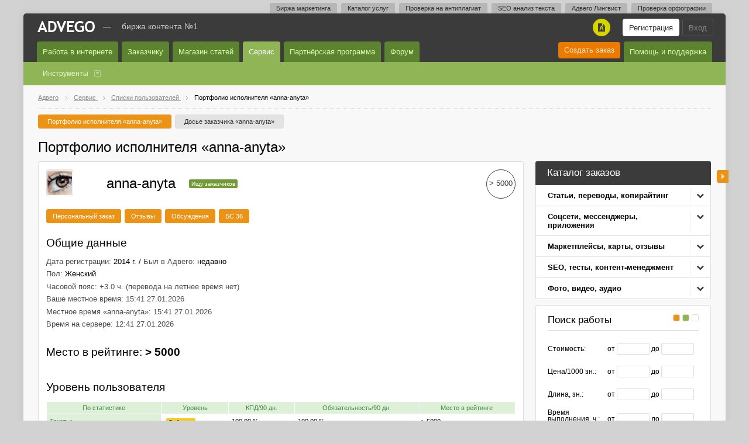

--- FILE ---
content_type: text/html; charset=UTF-8
request_url: https://advego.com/profile/anna-anyta/
body_size: 35641
content:
<!DOCTYPE html>
<html>
<head>
    
        
            <title>Портфолио исполнителя «anna-anyta» — Advego.com</title>
        
    
    
        <meta  name="description" content="Портфолио исполнителя «anna-anyta» - биржа копирайтинга Адвего, магазин готовых статей, проверка текста на уникальность.">
    
    
    <meta charset="UTF-8">
    <meta name="viewport" content="width=device-width">
    <meta name="theme-color" content="#90B557">
    <meta name="google-site-verification" content="NtVpIbzpQTjrr-zJWs7toQUAIOppUfBuyTYmhI4clEA" />
    
    <meta property="og:site_name" content="Адвего" />
    <meta property="og:type" content="article" />
    
        
            
                
                    <meta property="og:title" content="Портфолио исполнителя &laquo;anna-anyta&raquo; / Информация / Адвего " />
                
            
        
    
    <meta property="og:image" content="https://advego.com/i/advego-logo-gr.png"/>

    
        <meta property="og:description" content="Портфолио исполнителя «anna-anyta» - биржа копирайтинга Адвего, магазин готовых статей, проверка текста на уникальность." />
    

    
        
            <meta property="og:url" content="/profile/anna-anyta/" />
            <link rel="canonical" href="/profile/anna-anyta/" />
        
    
 
    <link rel="stylesheet" type="text/css" href="/css/jquery-ui/jquery-ui.min.css" />
<link rel="stylesheet" type="text/css" href="/css/tagit.css" />
<link rel="stylesheet" type="text/css" href="/css/cs-432.css" />
<link rel="stylesheet" type="text/css" href="/css/u_cs.css" />
<link rel="stylesheet" type="text/css" href="/css/ui.dropdownchecklist.standalone.css" />

<link rel="stylesheet" type="text/css" href="/css/font-awesome.4.6.3.min.css" />

<link rel="stylesheet" type="text/css" href="/html/start/css/order-modal.css?7">
<link rel="stylesheet" type="text/css" href="/html/start/css/unique-modal.css?6">
<link rel="stylesheet" type="text/css" href="/html/start/css/custom-bootstrap/bootstrap.min.css">
<link rel="stylesheet" type="text/css" href="/html/start/css/slick.css">
<link rel="stylesheet" type="text/css" href="/css/magnific-popup.css" />

<link rel="stylesheet" type="text/css" href="/css/jquery.datetimepicker.css"/ >



<link rel="stylesheet" type="text/css" href="/css/plagapp/app.css?1" />

<link href="/css/roboto.css" rel="stylesheet" />

    

    
    

    <link rel="apple-touch-icon" sizes="57x57" href="/apple-icon-57x57.png">
    <link rel="apple-touch-icon" sizes="60x60" href="/apple-icon-60x60.png">
    <link rel="apple-touch-icon" sizes="72x72" href="/apple-icon-72x72.png">
    <link rel="apple-touch-icon" sizes="76x76" href="/apple-icon-76x76.png">
    <link rel="apple-touch-icon" sizes="114x114" href="/apple-icon-114x114.png">
    <link rel="apple-touch-icon" sizes="120x120" href="/apple-icon-120x120.png">
    <link rel="apple-touch-icon" sizes="144x144" href="/apple-icon-144x144.png">
    <link rel="apple-touch-icon" sizes="152x152" href="/apple-icon-152x152.png">
    <link rel="apple-touch-icon" sizes="180x180" href="/apple-icon-180x180.png">
    <link rel="icon" type="image/png" sizes="192x192"  href="/android-icon-192x192.png">
    <link rel="icon" type="image/png" sizes="32x32" href="/favicon-32x32.png">
    <link rel="icon" type="image/png" sizes="96x96" href="/favicon-96x96.png">
    <link rel="icon" type="image/png" sizes="16x16" href="/favicon-16x16.png">
    <meta name="msapplication-TileColor" content="#ffffff">
    <meta name="msapplication-TileImage" content="/ms-icon-144x144.png">
    <meta name="theme-color" content="#ffffff">

    
        <link rel="shortcut icon" href="/favicon.ico" type="image/x-icon" />
    
    
    

    
        
<script type="text/javascript" src="/js/tinymce/tinymce.min.js"></script>
<script type="text/javascript" src="/js/jquery-101.js"></script>
<script type="text/javascript" src="/js/js-693.js"></script>
<script type="text/javascript" src="/js/xss.js"></script>
 
<script type="text/javascript" src="/js/jquery.timers.js"></script>



<script src="https://www.google.com/recaptcha/api.js?onload=loadRecaptcha&render=explicit"
        async defer>
</script>


    

    

    
        
<script type="text/javascript">
    (function(m,e,t,r,i,k,a){
        m[i]=m[i]||function(){(m[i].a=m[i].a||[]).push(arguments)};
        m[i].l=1*new Date();
        for (var j = 0; j < document.scripts.length; j++) {if (document.scripts[j].src === r) { return; }}
        k=e.createElement(t),a=e.getElementsByTagName(t)[0],k.async=1,k.src=r,a.parentNode.insertBefore(k,a)
    })(window, document,'script','https://mc.yandex.ru/metrika/tag.js?id=32442815', 'ym');

    ym(32442815, 'init', {ssr:true, webvisor:true, trackHash:true, clickmap:true, ecommerce:"dataLayer", accurateTrackBounce:true, trackLinks:true});

    
</script>
<noscript><div><img src="https://mc.yandex.ru/watch/32442815" style="position:absolute; left:-9999px;" alt="" /></div></noscript>

    

    <script type="application/ld+json">
        {
          "@context": "https://schema.org",
          "@type": "Advego",
          "url": "https://advego.com",
          "logo": "https://advego.com/i/advego-logo-gr.png"
        }
    </script>

    <script type="text/javascript">
    var dataLayer=[];
    var impressions = [];
    
    dataLayer.push({
    'ecommerce': {
      'impressions': impressions
    }
    });
    </script>

</head>

<body class="none-theme"
 data-api_url="//api.advego.com" 
 data-st="" 
 data-stz=""
 data-utz="3.0"
 data-dst="0"
 data-last-visit-subscribe=""
 data-last-visit=""
 >




<noscript><iframe src="//www.googletagmanager.com/ns.html?id=GTM-TRV3BV" 
height="0" width="0" style="display:none;visibility:hidden"></iframe></noscript>
<script>(function(w,d,s,l,i){w[l]=w[l]||[];w[l].push({'gtm.start':
new Date().getTime(),event:'gtm.js'});var f=d.getElementsByTagName(s)[0],
j=d.createElement(s),dl=l!='dataLayer'?'&l='+l:'';j.async=true;j.src=
'//www.googletagmanager.com/gtm.js?id='+i+dl;f.parentNode.insertBefore(j,f);
})(window,document,'script','dataLayer','GTM-TRV3BV');</script>






<div id="popup_wnd" class="popup_wnd" style="display:none">
  <div><div class="jd_title" style="float:right">a</div><a href="/" onclick="popup_wnd_close(this);return false;">X</a></div>
  <div>
	<div class="jd_popup_text" style="display:none">&nbsp;</div>
	<div class="jd_content">
		<img src="/i/send.gif" width="16" height="16" alt="" />

	</div>
  </div>
</div>

<div class="service_menu" id="page_top">


    
        
            <a href="/" class="push_topmenu">Биржа маркетинга</a>
        
        <a href="/v2/services/" class="push_topmenu">Каталог услуг</a>
        
            <a href="/antiplagiat/" class="push_topmenu">Проверка на антиплагиат</a>
        

        
            <a href="/text/seo/" class="push_topmenu">SEO анализ текста</a>
        
        <a href="/v2/lingvo/" class="push_topmenu">Адвего Лингвист</a>
        
                <a href="/text/" class="push_topmenu">Проверка орфографии</a>
        

        
        
    

</div>



    
        <script>window.UnLogged = true;</script>
    


<div id="top" class="main">
<div class="site_header">
    <div class="header"><div class="content">
        <Script type="text/javascript">
    $(document).ready(function(){
        var unp = readCookie('unique_promo');

        if (unp!=1)
        {
            $(".headerinfo .notices .unique").addClass('new');
        }
        $(document).on('click', '.headerinfo .notices .unique.new', function(){
            createCookie('unique_promo', 1, 365);
            $(this).removeClass('new');
        });


        $(document).on('click', '.headerinfo .profile-link > a', function(){
            var elem = $(this).parent('.profile-link');
            elem.toggleClass('opened');
            if (elem.hasClass('opened')) {
                $('body').append($('<div class="profile-menu-overlay"></div>').bind('click', function(){
                    elem.toggleClass('opened');
                    $('.profile-menu-overlay').remove();
                }));
            }
            return false;
        });

    })
</script>
<div class="headerinfo login-buttons col-xs-pull-1 col-sm-pull-1 col-md-pull-1">
    <ul>
        
                <li><a href="/login/" class="login move_to_login">Вход</a></li>
                <li><a href="/join/" class="login join move_to_reg">Регистрация</a></li>
                <li class="notices">
                    <span>
                    <a class="unique" title="Проверка текста на уникальность" href="/antiplagiat/">
                        <i class="fa fa-file"></i>
                        <em class="letter">A</em>
                        
                    </a>
                    </span>
                <li>
        
    </ul>

    <!--<a href="/en/" class="lang">English</a>
-->

</div>

        <a href="/" title="Адвего: биржа контента №1" alt="Адвего: биржа контента №1"><div class="logo"></div></a><span class="advego_logo_dash">&mdash;&nbsp;</span>
        <span class="advego_logo"><a href="/" title="Биржа контента №1">Биржа контента №1</a></span>
    </div></div>

    <div class="topmenu">
    <div class="content">
        
            
        
            
                
                    
						<a id="menu_2" href="/job/find/" class="">Работа в интернете</a>
					
				
          
        
            
                
                    
						<a id="menu_3" href="/campaigns/" class="">Заказчику</a>
					
				
          
        
            
                
                    
						<a id="menu_4" href="/shop/find/" class="">Магазин статей</a>
					
				
          
        
            
                
                    
						<a id="menu_5" href="/user/" class=" selected">Сервис</a>
					
				
          
        
            
                
                    
						<a id="menu_6" href="/partner/" class="">Партнёрская программа</a>
					
				
          
        
            
                
                    
						<a id="menu_7" href="/blog/" class="">Форум</a>
					
				
          
        
            
                
                    
						<a id="menu_8" href="/v2/support/" class="right">Помощь и поддержка</a>
					
				
          
        
            
                
                    
						<a id="menu_9" href="/order/add/" class="right">Создать заказ</a>
					
				
          
        
            
                
                    
				
          
        
    </div>
</div>


    

    
        <div style="display:none"class="submenu" id="submenu_2">
            <div class="content">
                
                     
						
						
							<div class="submenu_group">
								<div class="submenu_head">
									<a href="/job/find/" >
									Поиск работы
									</a>
									
								</div>
								
							</div>
							<div class="submenu_group_separator"></div>
						
						
					
                
            </div>
        </div>
    

    
        <div style="display:none"class="submenu" id="submenu_3">
            <div class="content">
                
                     
						
						
							<div class="submenu_group">
								<div class="submenu_head">
									<a href="/order/add/" class="gtm_top_menu_order_add">
									Новый заказ
									</a>
									
								</div>
								
							</div>
							<div class="submenu_group_separator"></div>
						
						
					
                
                     
						
						
							<div class="submenu_group">
								<div class="submenu_head">
									<a href="/v2/support/customer/order-new/1382/" >
									API
									</a>
									
								</div>
								
							</div>
							<div class="submenu_group_separator"></div>
						
						
					
                
            </div>
        </div>
    

    
        <div style="display:none"class="submenu" id="submenu_4">
            <div class="content">
                
                     
						
						
							<div class="submenu_group">
								<div class="submenu_head">
									<a href="/shop/find/" >
									Купить статью
									</a>
									
										<a onclick="return false;" id="dd_menu_4_1" href="/shop/find/" class="xdd"><span></span></a>
									
								</div>
								
									<div class="submenu_droplist">
										
											<div class="xmenu" id="menu_4_1" style="display:none">
												
													<div class="subitem">
													
													
														
															<a href="/shop/my/cart/" title="Корзина">Корзина</a>
														
													
													
													
													</div>
												
											</div>
										
									</div>
								
							</div>
							<div class="submenu_group_separator"></div>
						
						
					
                
                     
						
						
							<div class="submenu_group">
								<div class="submenu_head">
									<a href="/shop/sell/" >
									Продать статью
									</a>
									
								</div>
								
							</div>
							<div class="submenu_group_separator"></div>
						
						
					
                
            </div>
        </div>
    

    
        <div class="submenu" id="submenu_5">
            <div class="content">
                
                     
						
						
							<div class="submenu_group">
								<div class="submenu_head">
									<a href="/instrumenty-webmastera/" >
									Инструменты
									</a>
									
										<a onclick="return false;" id="dd_menu_5_1" href="/instrumenty-webmastera/" class="xdd"><span></span></a>
									
								</div>
								
									<div class="submenu_droplist">
										
											<div class="xmenu" id="menu_5_1" style="display:none">
												
													<div class="subitem">
													
													
														
															<a href="/antiplagiat/" title="Проверка на антиплагиат">Проверка на антиплагиат</a>
														
													
													
													
														<div class="btn-open-dd"><i class="fa fa-angle-down" aria-hidden="true"></i></div>
														<div class="submenu_droplist">
													
														
														<a href="/antiplagiat/buy/" title="Купить символы">Купить символы</a>
														
													
													</div>
													
													</div>
												
													<div class="subitem">
													
													
														
															<a href="/text/linguist/" title="Адвего Лингвист">Адвего Лингвист</a>
														
													
													
													
													</div>
												
													<div class="subitem">
													
													
														
															<a href="/text/seo/" title="Семантический анализ текста">Семантический анализ текста</a>
														
													
													
													
													</div>
												
													<div class="subitem">
													
													
														
															<a href="/text/" title="Проверка орфографии">Проверка орфографии</a>
														
													
													
													
													</div>
												
											</div>
										
									</div>
								
							</div>
							<div class="submenu_group_separator"></div>
						
						
					
                
            </div>
        </div>
    

    
        <div style="display:none"class="submenu" id="submenu_6">
            <div class="content">
                
                     
						
						
							<div class="submenu_group">
								<div class="submenu_head">
									<a href="/partner/" >
									Условия
									</a>
									
								</div>
								
							</div>
							<div class="submenu_group_separator"></div>
						
						
					
                
            </div>
        </div>
    

    
        <div style="display:none"class="submenu" id="submenu_7">
            <div class="content">
                
                     
						
						
							<div class="submenu_group">
								<div class="submenu_head">
									<a href="/blog/" >
									Все форумы
									</a>
									
										<a onclick="return false;" id="dd_menu_7_1" href="/blog/" class="xdd"><span></span></a>
									
								</div>
								
									<div class="submenu_droplist">
										
											<div class="xmenu" id="menu_7_1" style="display:none">
												
													<div class="subitem">
													
													
														
															<a href="/blog/" title="Все форумы">Все форумы</a>
														
													
													
													
													</div>
												
													<div class="subitem">
													
													
														
															<a href="/blog/advego/" title="Адвего">Адвего</a>
														
													
													
													
														<div class="btn-open-dd"><i class="fa fa-angle-down" aria-hidden="true"></i></div>
														<div class="submenu_droplist">
													
														
														<a href="/blog/read/news/" title="Новости Адвего">Новости Адвего</a>
														
													
														
														<a href="/blog/read/author/" title="Форум исполнителей">Форум исполнителей</a>
														
													
														
														<a href="/blog/read/master/" title="Форум заказчиков">Форум заказчиков</a>
														
													
														
														<a href="/blog/read/grammar/" title="Пишем правильно: орфография, пунктуация, лексика">Пишем правильно: орфография, пунктуация, лексика</a>
														
													
														
														<a href="/blog/read/common/" title="Общие вопросы по работе системы">Общие вопросы по работе системы</a>
														
													
														
														<a href="/blog/read/plagiatus/" title="Обсуждение Advego Plagiatus">Обсуждение Advego Plagiatus</a>
														
													
														
														<a href="/blog/read/advego_otzyv/" title="Адвего: отзывы о заработке, работе, сайте">Адвего: отзывы о заработке, работе, сайте</a>
														
													
													</div>
													
													</div>
												
													<div class="subitem">
													
													
														
															<a href="/blog/feedback/" title="Связь с администрацией">Связь с администрацией</a>
														
													
													
													
														<div class="btn-open-dd"><i class="fa fa-angle-down" aria-hidden="true"></i></div>
														<div class="submenu_droplist">
													
														
														<a href="/blog/read/bugs/" title="Баги и ошибки Адвего">Баги и ошибки Адвего</a>
														
													
														
														<a href="/blog/read/feedback/" title="Личная переписка с администрацией (ЛПА)">Личная переписка с администрацией (ЛПА)</a>
														
													
													</div>
													
													</div>
												
													<div class="subitem">
													
													
														
															<a href="/blog/something/" title="Разное">Разное</a>
														
													
													
													
														<div class="btn-open-dd"><i class="fa fa-angle-down" aria-hidden="true"></i></div>
														<div class="submenu_droplist">
													
														
														<a href="/blog/read/seo/" title="Маркетинг, продвижение, реклама, SEO, веб-разработка">Маркетинг, продвижение, реклама, SEO, веб-разработка</a>
														
													
														
														<a href="/blog/read/freestyle/" title="Свободная тема">Свободная тема</a>
														
													
													</div>
													
													</div>
												
													<div class="subitem">
													
													
														
															<a href="/blog/tutorial/" title="Помощь">Помощь</a>
														
													
													
													
														<div class="btn-open-dd"><i class="fa fa-angle-down" aria-hidden="true"></i></div>
														<div class="submenu_droplist">
													
														
														<a href="/blog/read/faq_author/" title="Автору. Вопросы по заказам">Автору. Вопросы по заказам</a>
														
													
														
														<a href="/blog/read/faq_author_shop/" title="Автору. Вопросы по магазину статей">Автору. Вопросы по магазину статей</a>
														
													
														
														<a href="/blog/read/faq_webmaster/" title="Заказчику. Вопросы по заказам">Заказчику. Вопросы по заказам</a>
														
													
														
														<a href="/blog/read/faq_webmaster_shop/" title="Заказчику. Вопросы по магазину статей">Заказчику. Вопросы по магазину статей</a>
														
													
														
														<a href="/blog/read/faq_user_forum/" title="Вопросы по форуму">Вопросы по форуму</a>
														
													
														
														<a href="/blog/read/faq_user_ban/" title="Вопросы по блокировке">Вопросы по блокировке</a>
														
													
														
														<a href="/blog/read/faq_finance/" title="Финансовые вопросы">Финансовые вопросы</a>
														
													
														
														<a href="/blog/read/faq_user_account/" title="Вопросы по аккаунту и статистике">Вопросы по аккаунту и статистике</a>
														
													
														
														<a href="/blog/read/faq_partner/" title="Вопросы по партнерской программе">Вопросы по партнерской программе</a>
														
													
														
														<a href="/blog/read/faq_plagiatus/" title="Вопросы по Адвего Плагиатусу">Вопросы по Адвего Плагиатусу</a>
														
													
														
														<a href="/blog/read/faq_terms/" title="Термины и определения">Термины и определения</a>
														
													
														
														<a href="/blog/read/faq_api/" title="Вопросы по API">Вопросы по API</a>
														
													
													</div>
													
													</div>
												
													<div class="subitem">
													
													
														
															<a href="/blog/contest/" title="Конкурсы">Конкурсы</a>
														
													
													
													
														<div class="btn-open-dd"><i class="fa fa-angle-down" aria-hidden="true"></i></div>
														<div class="submenu_droplist">
													
														
														<a href="/blog/read/action/" title="Точка кипения Адвего">Точка кипения Адвего</a>
														
													
														
														<a href="/blog/read/play/" title="Радиоспектакль Адвего">Радиоспектакль Адвего</a>
														
													
														
														<a href="/blog/read/mystic/" title="Мистика Адвего">Мистика Адвего</a>
														
													
														
														<a href="/blog/read/childhood/" title="Рассказы из детства">Рассказы из детства</a>
														
													
														
														<a href="/blog/read/short/" title="Короткометражки Адвего">Короткометражки Адвего</a>
														
													
														
														<a href="/blog/read/cyber/" title="Киберфантастика Адвего">Киберфантастика Адвего</a>
														
													
														
														<a href="/blog/read/ironic/" title="Иронический детектив Адвего">Иронический детектив Адвего</a>
														
													
														
														<a href="/blog/read/pustota/" title="Адвего и Пустота">Адвего и Пустота</a>
														
													
														
														<a href="/blog/read/adventure/" title="Приключения Адвего">Приключения Адвего</a>
														
													
														
														<a href="/blog/read/magic/" title="Летнее волшебство в Адвего">Летнее волшебство в Адвего</a>
														
													
														
														<a href="/blog/read/thriller/" title="Триллер Адвего">Триллер Адвего</a>
														
													
														
														<a href="/blog/read/letter/" title="Письмо потомкам">Письмо потомкам</a>
														
													
														
														<a href="/blog/read/dystopia/" title="Антиутопия Адвего">Антиутопия Адвего</a>
														
													
														
														<a href="/blog/read/nasreddin/" title="Притчи Адвего">Притчи Адвего</a>
														
													
														
														<a href="/blog/read/scifi/" title="Научная фантастика Адвего">Научная фантастика Адвего</a>
														
													
														
														<a href="/blog/read/stishki/" title="Стишки-пирожки Адвего">Стишки-пирожки Адвего</a>
														
													
														
														<a href="/blog/read/proza/" title="Проза Адвего">Проза Адвего</a>
														
													
														
														<a href="/blog/read/standup/" title="Стендап Адвего">Стендап Адвего</a>
														
													
														
														<a href="/blog/read/deti/" title="Адвего - детям">Адвего - детям</a>
														
													
														
														<a href="/blog/read/basni/" title="Басни Адвего">Басни Адвего</a>
														
													
														
														<a href="/blog/read/holms/" title="Детектив Адвего">Детектив Адвего</a>
														
													
														
														<a href="/blog/read/horror/" title="Байки Адвего">Байки Адвего</a>
														
													
														
														<a href="/blog/read/fantasy/" title="Фантастический рассказ">Фантастический рассказ</a>
														
													
														
														<a href="/blog/read/parody/" title="Поэтическая пародия">Поэтическая пародия</a>
														
													
														
														<a href="/blog/read/krai/" title="Родной край">Родной край</a>
														
													
														
														<a href="/blog/read/i_am_copywriter/" title="Я копирайтер">Я копирайтер</a>
														
													
													</div>
													
													</div>
												
													<div class="subitem">
													
													
														
															<a href="/blog/work/" title="Рабочие обсуждения">Рабочие обсуждения</a>
														
													
													
													
														<div class="btn-open-dd"><i class="fa fa-angle-down" aria-hidden="true"></i></div>
														<div class="submenu_droplist">
													
														
														<a href="/blog/read/user_reviews/" title="Отзывы о контрагентах">Отзывы о контрагентах</a>
														
													
														
														<a href="/blog/read/orders_private/" title="Обсуждение заказов с администрацией">Обсуждение заказов с администрацией</a>
														
													
														
														<a href="/blog/read/texts/" title="Обсуждение статей">Обсуждение статей</a>
														
													
														
														<a href="/blog/read/author_search/" title="Поиск авторов для выполнения заказов в Адвего">Поиск авторов для выполнения заказов в Адвего</a>
														
													
														
														<a href="/blog/read/master_search/" title="Поиск заказчиков для предложения своих услуг в Адвего">Поиск заказчиков для предложения своих услуг в Адвего</a>
														
													
														
														<a href="/blog/read/shop/" title="Продажа статей">Продажа статей</a>
														
													
														
														<a href="/blog/read/profile/" title="Публичные обсуждения">Публичные обсуждения</a>
														
													
														
														<a href="/blog/read/master_green/" title="Форум заказчиков (green_list)">Форум заказчиков (green_list)</a>
														
													
														
														<a href="/blog/read/images/" title="Файлохостинг Адвего">Файлохостинг Адвего</a>
														
													
													</div>
													
													</div>
												
											</div>
										
									</div>
								
							</div>
							<div class="submenu_group_separator"></div>
						
						
					
                
                     
						
						
							<div class="submenu_group">
								<div class="submenu_head">
									<a href="/blog/last/" >
									Новые сообщения
									</a>
									
								</div>
								
							</div>
							<div class="submenu_group_separator"></div>
						
						
					
                
            </div>
        </div>
    

    
        <div style="display:none"class="submenu" id="submenu_8">
            <div class="content">
                
                     
						
						
							<div class="submenu_group">
								<div class="submenu_head">
									<a href="/blog/tutorial/" >
									Ответы на вопросы
									</a>
									
										<a onclick="return false;" id="dd_menu_8_1" href="/blog/tutorial/" class="xdd"><span></span></a>
									
								</div>
								
									<div class="submenu_droplist">
										
											<div class="xmenu" id="menu_8_1" style="display:none">
												
													<div class="subitem">
													
													
														
															<a href="/blog/read/faq_author/" title="Автору. Вопросы по заказам">Автору. Вопросы по заказам</a>
														
													
													
													
													</div>
												
													<div class="subitem">
													
													
														
															<a href="/blog/read/faq_author_shop/" title="Автору. Вопросы по магазину статей">Автору. Вопросы по магазину статей</a>
														
													
													
													
													</div>
												
													<div class="subitem">
													
													
														
															<a href="/blog/read/faq_webmaster/" title="Заказчику. Вопросы по заказам">Заказчику. Вопросы по заказам</a>
														
													
													
													
													</div>
												
													<div class="subitem">
													
													
														
															<a href="/blog/read/faq_webmaster_shop/" title="Заказчику. Вопросы по магазину статей">Заказчику. Вопросы по магазину статей</a>
														
													
													
													
													</div>
												
													<div class="subitem">
													
													
														
															<a href="/blog/read/faq_user_forum/" title="Вопросы по форуму">Вопросы по форуму</a>
														
													
													
													
													</div>
												
													<div class="subitem">
													
													
														
															<a href="/blog/read/faq_user_ban/" title="Вопросы по блокировке">Вопросы по блокировке</a>
														
													
													
													
													</div>
												
													<div class="subitem">
													
													
														
															<a href="/blog/read/faq_finance/" title="Финансовые вопросы">Финансовые вопросы</a>
														
													
													
													
													</div>
												
													<div class="subitem">
													
													
														
															<a href="/blog/read/faq_user_account/" title="Вопросы по аккаунту и статистике">Вопросы по аккаунту и статистике</a>
														
													
													
													
													</div>
												
													<div class="subitem">
													
													
														
															<a href="/blog/read/faq_partner/" title="Вопросы по партнерской программе">Вопросы по партнерской программе</a>
														
													
													
													
													</div>
												
													<div class="subitem">
													
													
														
															<a href="/blog/read/faq_plagiatus/" title="Вопросы по Адвего Плагиатусу">Вопросы по Адвего Плагиатусу</a>
														
													
													
													
													</div>
												
													<div class="subitem">
													
													
														
															<a href="/blog/read/faq_terms/" title="Термины и определения">Термины и определения</a>
														
													
													
													
													</div>
												
													<div class="subitem">
													
													
														
															<a href="/blog/read/faq_api/" title="Вопросы по API">Вопросы по API</a>
														
													
													
													
													</div>
												
											</div>
										
									</div>
								
							</div>
							<div class="submenu_group_separator"></div>
						
						
					
                
                     
						
						
							<div class="submenu_group">
								<div class="submenu_head">
									<a href="/info/rules/" >
									Пользовательское соглашение
									</a>
									
								</div>
								
							</div>
							<div class="submenu_group_separator"></div>
						
						
					
                
                     
						
						
							<div class="submenu_group">
								<div class="submenu_head">
									<a href="/blog/read/news/" >
									Новости
									</a>
									
								</div>
								
							</div>
							<div class="submenu_group_separator"></div>
						
						
					
                
                     
						
						
							<div class="submenu_group">
								<div class="submenu_head">
									<a href="/v2/support/" >
									Поддержка
									</a>
									
								</div>
								
							</div>
							<div class="submenu_group_separator"></div>
						
						
					
                
            </div>
        </div>
    

    
        <div style="display:none"class="submenu" id="submenu_9">
            <div class="content">
                
            </div>
        </div>
    

    
        <div style="display:none"class="submenu" id="submenu_10">
            <div class="content">
                
                    
                
                    
                
                    
                
                    
                
                    
                
                    
                
                    
                
                    
                
                    
                
                    
                
                    
                
                    
                
                    
                
                    
                
                    
                
                    
                
            </div>
        </div>
    

</div>
<div class="middle">
    <div class="middletop">
        <div class="hcontent">
            <div class="vcontent">




<div style="display:none">
    
        
            
        
    
    
    
</div>
    
</div>

            
                <div class="path" class="path" itemscope="" itemtype="http://schema.org/BreadcrumbList">    <span itemprop="itemListElement" itemscope="" itemtype="http://schema.org/ListItem">        <a itemprop="item" href="/"><span itemprop="name">Адвего</span></a>        <div class="arrow">          <img src="/i/ar_hr.png" height="6"               width="6" border="0" alt="" />        </div>        <meta itemprop="position" content="1" />    </span>          <span itemprop="itemListElement" itemscope="" itemtype="http://schema.org/ListItem">                      <a itemprop="item" href="/user/">                <span itemprop="name">                                            Сервис                                    </span>            </a>                                            <div class="arrow">              <img src="/i/ar_hr.png" height="6"                   width="6" border="0" alt="" />            </div>                  <meta itemprop="position" content="2" />        </span>          <span itemprop="itemListElement" itemscope="" itemtype="http://schema.org/ListItem">                      <a itemprop="item" href="/list/">                <span itemprop="name">                                            Списки пользователей                                    </span>            </a>                                            <div class="arrow">              <img src="/i/ar_hr.png" height="6"                   width="6" border="0" alt="" />            </div>                  <meta itemprop="position" content="3" />        </span>          <span itemprop="itemListElement" itemscope="" itemtype="http://schema.org/ListItem">                      <span itemprop="item">                <span itemprop="name">                                  Портфолио исполнителя &laquo;anna-anyta&raquo;                                                 </span>            </span>                            <meta itemprop="position" content="4" />        </span>      </div>

              
<div class="re_h2menu"><a href="/profile/anna-anyta/author/" class="selected">Портфолио исполнителя &laquo;anna-anyta&raquo;</a><a href="/profile/anna-anyta/master/" >Досье заказчика &laquo;anna-anyta&raquo;</a></div>

 
            
                         


<div>

<h2>Портфолио исполнителя &laquo;anna-anyta&raquo;</h2>



<a id="hide_wrap_link" class="active" href="/" >боковая панель</a>

</div>
</div></div>


            <div><div class="hcontent">
            <!-- remove in header.html
                <div class="middle">
                <div class="content">
                -->

            <div class="inwrap" >
    
                <style>

    .right-top-catalog {
        padding-bottom: 0;
        border: none;
        border-radius: 3px 3px 0 0;
    }
    .right-top-comments.right-top-catalog > ul {
        border: 1px solid #ddd;
        border-top: none;
        border-radius: 0 0 3px 3px;
    }
    .right-top-comments.right-top-catalog ul {
        margin: 0 -20px;
    }
    .right-top-comments.right-top-catalog ul li {
        margin: 0;
        
    }
    .right-top-comments.right-top-catalog > ul > li:first-child {
        border-top: none;
    }
    .right-top-comments.right-top-catalog > ul > li {
        padding-left: 0;
        border-top: 1px solid #ddd;
    }
    .right-top-comments.right-top-catalog > ul > li > div {
        position: relative;
    }
    .right-top-comments.right-top-catalog > ul > li > div > a {
        font-weight: bold;
    }
    .right-top-comments.right-top-catalog ul li:before {
        display: none;
    }
    .right-top-comments.right-top-catalog ul ul {
        margin: 0;
        display:none;
        border-top: 1px solid #ddd;
    }
    .right-top-comments.right-top-catalog ul li.current {
        background: #eee;
        margin-right: 0;
        padding-left: 20px;
        margin-left: 0;
        padding-right: 35px;
    }
    .right-top-comments.right-top-catalog ul li.opened ul {
        display:block;
    }
    
    .right-top-comments.right-top-catalog ul ul li {
        border-top: 1px solid #eee;
        margin-left: 20px;
        padding-left: 0;
        margin-right: 35px;
    }
    .right-top-comments.right-top-catalog ul ul .current+li {
        border-top: transparent;
    }
    
    .right-top-comments.right-top-catalog ul ul li:first-child {
        border-top: none;
    }
    .right-top-comments.right-top-catalog ul ul li a {
        font-size: 12px;
    }
    .right-top-comments.right-top-catalog a {
        color: #000;
        text-decoration: none;
        display: block;
        padding: 10px 20px; 
    }
    
    .right-top-comments.right-top-catalog .catalog-preset {
        margin-right: 35px;
    }
    .right-top-comments.right-top-catalog .fa-chevron-down {
        width: 35px;
        height: 100%;
        display: block;
        line-height: 35px;
        text-align: center;
        color: #3b3b3b;
        cursor: pointer;
        position: absolute;
        top:0;
        right:0px;
        z-index: 1;
    }
    .right-top-comments.right-top-catalog .fa-chevron-down:after {
        content:"";
        width: 1px;
        height: 70%;
        background: #eee;
        position: absolute;
        top: 15%;
        left: 0;
    }
    .right-top-comments.right-top-catalog .opened .fa-chevron-down:before {
        content: "\f077";
    }
    /* .right-top-comments.right-top-catalog .opened .fa-chevron-down:after {
        left: auto;
        right: 0;
    } */
    .right-top-catalog .advego_h4 {
        margin: -15px -20px 0;
        padding: 10px 20px;
        background: #3b3b3b;
        color: #fff;
        border-radius: 3px 3px 0 0;
        border-bottom: 1px solid #3b3b3b;
    }
    
    </style>

    <div class="right-top-comments right-top-catalog">
        <div class="advego_h4">Каталог заказов</div>
        <ul>
            
                <li>
                    <div>
                        <a class="catalog-preset" data-preset="text" href="#">Статьи, переводы, копирайтинг</a>
                    <i class="fa fa-chevron-down right"></i>
                    </div>
                    <ul>
                        
                            <li><a class="catalog-jt" data-preset="text" href="#" data-jt="3">Статья, обзор, SEO-копирайтинг</a></li>
                        
                            <li><a class="catalog-jt" data-preset="text" href="#" data-jt="15">Перевод</a></li>
                        
                            <li><a class="catalog-jt" data-preset="text" href="#" data-jt="5">Корректура текста, исправление ошибок</a></li>
                        
                            <li><a class="catalog-jt" data-preset="text" href="#" data-jt="13">Расшифровка аудио и видео, сканов и фото</a></li>
                        
                    </ul>
                </li>
            
                <li>
                    <div>
                        <a class="catalog-preset" data-preset="social" href="#">Соцсети, мессенджеры, приложения</a>
                    <i class="fa fa-chevron-down right"></i>
                    </div>
                    <ul>
                        
                            <li><a class="catalog-jt" data-preset="social" href="#" data-jt="18">Лайки в соцсетях</a></li>
                        
                            <li><a class="catalog-jt" data-preset="social" href="#" data-jt="27">Лайки без отзыва на сторонних ресурсах</a></li>
                        
                            <li><a class="catalog-jt" data-preset="social" href="#" data-jt="8">Репосты, подписки, голосования</a></li>
                        
                            <li><a class="catalog-jt" data-preset="social" href="#" data-jt="7">Приглашение пользователей в группы</a></li>
                        
                            <li><a class="catalog-jt" data-preset="social" href="#" data-jt="16">Публикации в соцсетях, репосты с комментариями</a></li>
                        
                            <li><a class="catalog-jt" data-preset="social" href="#" data-jt="29">Продвижение в мессенджерах</a></li>
                        
                            <li><a class="catalog-jt" data-preset="social" href="#" data-jt="1">Новая тема на форуме</a></li>
                        
                            <li><a class="catalog-jt" data-preset="social" href="#" data-jt="2">Комментарии на сайте заказчика</a></li>
                        
                            <li><a class="catalog-jt" data-preset="social" href="#" data-jt="23">Google Play, AppStore - оценка без отзыва</a></li>
                        
                            <li><a class="catalog-jt" data-preset="social" href="#" data-jt="20">Google Play, App Store - установка и отзывы</a></li>
                        
                    </ul>
                </li>
            
                <li>
                    <div>
                        <a class="catalog-preset" data-preset="adv" href="#">Маркетплейсы, карты, отзывы</a>
                    <i class="fa fa-chevron-down right"></i>
                    </div>
                    <ul>
                        
                            <li><a class="catalog-jt" data-preset="adv" href="#" data-jt="21">Яндекс и Google - карты, маркеты, справочники</a></li>
                        
                            <li><a class="catalog-jt" data-preset="adv" href="#" data-jt="12">Отзовики, каталоги компаний</a></li>
                        
                            <li><a class="catalog-jt" data-preset="adv" href="#" data-jt="24">Авито, маркетплейсы и доски объявлений</a></li>
                        
                            <li><a class="catalog-jt" data-preset="adv" href="#" data-jt="25">Размещение ссылок на сайтах и форумах</a></li>
                        
                            <li><a class="catalog-jt" data-preset="adv" href="#" data-jt="26">Продвижение бренда без ссылок</a></li>
                        
                            <li><a class="catalog-jt" data-preset="adv" href="#" data-jt="14">Работа на сайте исполнителя</a></li>
                        
                    </ul>
                </li>
            
                <li>
                    <div>
                        <a class="catalog-preset" data-preset="info" href="#">SEO, тесты, контент-менеджмент</a>
                    <i class="fa fa-chevron-down right"></i>
                    </div>
                    <ul>
                        
                            <li><a class="catalog-jt" data-preset="info" href="#" data-jt="10">SEO-услуги</a></li>
                        
                            <li><a class="catalog-jt" data-preset="info" href="#" data-jt="22">Контент-менеджмент, работа на сайте заказчика</a></li>
                        
                            <li><a class="catalog-jt" data-preset="info" href="#" data-jt="11">Работа в поисковых системах, улучшение ПФ</a></li>
                        
                            <li><a class="catalog-jt" data-preset="info" href="#" data-jt="6">Поиск информации, полевые задания, чеки и бонусы</a></li>
                        
                            <li><a class="catalog-jt" data-preset="info" href="#" data-jt="19">Тестирование, разметка данных, картинок</a></li>
                        
                    </ul>
                </li>
            
                <li>
                    <div>
                        <a class="catalog-preset" data-preset="media" href="#">Фото, видео, аудио</a>
                    <i class="fa fa-chevron-down right"></i>
                    </div>
                    <ul>
                        
                            <li><a class="catalog-jt" data-preset="media" href="#" data-jt="17">Фото и видео</a></li>
                        
                            <li><a class="catalog-jt" data-preset="media" href="#" data-jt="28">Аудио и музыка</a></li>
                        
                    </ul>
                </li>
            
        </ul>
    </div>
    
    <script type="text/javascript">
        $(document).ready(function() {
            
            var form = $('#search_job_form');
            var preset2 = form.find('input[name="preset2"]').val();
            var jt = form.find(':input[name="jt"]').val();
    
            // console.log('form', form)
            // console.log('preset2', preset2)
            // console.log('jt', jt)
    
            if (preset2)
                $('.catalog-preset').each(function() {
                    if ($(this).data('preset') == preset2)
                    $(this).parents('li').addClass('opened') //.addClass('current')
                })
    
            if (jt)
                $('.catalog-jt').each(function() {
                    if ($(this).data('jt') == jt) {
                        $(this).parent('li').addClass('current')
                        $(this).parents('li').addClass('opened')
                    }
                })
        })
    </script>

    
            


<div id="search_content_form_outer" class="right-top-comments search search-articles  off">
    <span class="color-set">
        <a class="orange" rel="orange" href="#">&nbsp;</a>
        <a class="green" rel="green" href="#">&nbsp;</a>
        <a rel="none" href="#">&nbsp;</a>
    </span>
    <div class="advego_h4">Поиск статей</div>
    <form name="content_form" id="search_content_form" class="action_form" action="/shop/find/">
        
            
                
<fieldset>
    <div class="formitem keywords">
        <label>Ключевые слова:</label>
        <input type="text" name="tx" value=""/>
    </div>
</fieldset>

<fieldset>
    <div class="formitem biglabel">
        <label>Стоимость:</label>
        от <input class="sm2" type="text" name="f2" value=""/>
        до <input class="sm2" type="text" name="t2" value=""/>
    </div>
    <div class="formitem biglabel">
        <label>Цена/1000 зн.:</label>
        от <input class="sm2" type="text" name="f1" value=""/>
        до <input class="sm2" type="text" name="t1" value=""/>
    </div>               
    <div class="formitem biglabel">
        <label>Длина, зн.:</label>
        от <input class="sm2" type="text" name="l" value=""/>
        до <input class="sm2" type="text" name="l2" value=""/>
    </div>
</fieldset>
<fieldset>
    <div class="formitem">
        <label>Тип текста:</label>
        <select name="tt">
            <option value="-1" >Любой</option>
            <option value="1" >Копирайтинг</option>
            <option value="2" >Рерайтинг без источника</option>
            <option value="3" >Перевод</option>
        </select>
    </div>
    <div class="formitem">
        <label>Язык:</label>
        <select rel="319" name="lg">
            <option value="-1" >Любой</option>
            <option value="319" >Russian - Русский</option><option value="400" >English</option><option value="398" >Germany - Deutsch</option><option value="402" >Spanish - Español</option><option value="407" >French - Français</option><option value="468" >Chinese - 中国</option><option value="330" >Ukrainian - Українська</option><option value="469" >Japanese - 日本の</option><option value="446" >Portuguese - Português</option><option value="444" >Polish - Polski</option><option value="424" >Italian - Italiano</option><option value="462" >Turkish - Türk</option><option value="387" >Arabic - العربية</option><option value="464" >Vietnamese - tiếng Việt</option><option value="470" >Korean - 한국의</option><option value="471" >Urdu - اردو</option><option value="404" >Persian - فارسی</option><option value="415" >Hindi - हिन्दी</option><option value="439" >Dutch - Hollandsk</option><option value="405" >Finnish - suomalainen</option><option value="472" >Another language - другой язык</option>
        </select>
    </div>
    <div class="formitem">
        <label>Тематика:</label>
        <select name="c">
            <option value="-1" >Любая</option>
            <option value="1" >Без тематики</option><option value="30" >IT, софт</option><option value="65" >Авиация, военная техника, ГО</option><option value="44" >Авто, мото</option><option value="76" >Бытовая техника</option><option value="54" >Дизайн и предметы интерьера</option><option value="62" >Домашние животные</option><option value="75" >Домашние растения, цветы, растительный мир</option><option value="55" >Закон и Право</option><option value="42" >Игрушки, товары для детей</option><option value="79" >Интернет-маркетинг, SEO, SMM, создание сайтов</option><option value="66" >История, религия, традиции и обряды</option><option value="37" >Кино</option><option value="35" >Компьютерные игры, видеоигры и приставки</option><option value="78" >Красота и здоровье, питание, диеты, фитнес</option><option value="69" >Кулинария</option><option value="86" >Культура и искусство</option><option value="73" >Ландшафтный дизайн и архитектура</option><option value="84" >Материалы 18+</option><option value="74" >Мебель и аксессуары</option><option value="50" >Медицина, лечение и профилактика болезней</option><option value="80" >Мобильные игры и приложения</option><option value="51" >Мода и Стиль</option><option value="85" >Музыка</option><option value="43" >Наука, открытия, высокие технологии</option><option value="59" >Недвижимость</option><option value="48" >Непознанное: фэн-шуй, астрология, гороскопы</option><option value="33" >Образование, учеба, тренинги</option><option value="71" >Отдых, активные игры, охота и рыбалка</option><option value="46" >Отношения, знакомства, личная жизнь</option><option value="58" >Полиграфия, рекламная продукция, маркетинг</option><option value="47" >Политика: аналитика и обзоры</option><option value="63" >Праздники и торжества, свадьба</option><option value="60" >Природа и экология</option><option value="53" >Промышленность и оборудование</option><option value="57" >Психология</option><option value="32" >Работа и карьера, фриланс</option><option value="87" >Ремонт и обустройство</option><option value="72" >Рукоделие, хобби, handmade</option><option value="61" >Сад и огород, сельское хозяйство</option><option value="45" >Семья, воспитание детей, беременность и роды</option><option value="77" >Собственный бизнес, Forex</option><option value="38" >Спорт и спортивный инвентарь, велотехника</option><option value="83" >Стихи и поздравления</option><option value="88" >Строительный инструмент и материалы, садовая техника</option><option value="49" >Строительство домов, дачное хозяйство</option><option value="36" >Туризм, достопримечательности</option><option value="81" >Услуги и сервис</option><option value="41" >Финансы, банки и кредиты, экономика</option><option value="56" >Фототехника, искусство фотографии</option><option value="31" >Электроника: гаджеты, мобильные телефоны, компьютеры, телевизоры</option><option value="68" >Юмор</option>
        </select>
    </div>
    <div class="formitem checkbox-item">
        <input id="ad" class="checkbox-item" type="checkbox" name="ad"  /><div> <label for="ad">Рекламная статья</label></div>
    </div>
    <div class="formitem checkbox-item">
        <input id="n" class="checkbox-item" type="checkbox" name="n"  /><div> <label for="n">Новость</label></div>
    </div>
    <div class="formitem checkbox-item">
        <input class="checkbox-item" type="checkbox" name="m"  /><div> Только с картинками</div>
    </div>
</fieldset>
<fieldset>
<div class="formitem">
    <label>Исполнитель:</label>
    <input class="mm" type="text" name="a" value=""/>
</div>
</fieldset>
<fieldset>
<div class="formitem checkbox-item">
    <input id="al" class="checkbox-item" type="checkbox" name="al"  /><div> <label for="al">Не показывать статьи <a href="/list/#blacklist" target="_blank">заблокированных исполнителей</a></label></div>
</div>

</fieldset>

<fieldset>
    <div class="formitem">
        <label>Не&nbsp;нравится:</label>
        <select rel="1" class="mm3" name="like_filter">
            <option value="0" >Не фильтровать</option>
            <option value="1" >Скрыть "Не нравится"</option>
            <option value="2" >Показывать "Нравится"</option>
            <option value="3" >Показывать "Не нравится"</option>
        </select>
    </div>
</fieldset>

<div class="off">
    <input type="hidden" name="ss" value="1" />
    <input type="hidden" name="s" value="" /> 
</div>
<input type="hidden" value="643" name="ic" />
<input type="image" style="width:0px;height:0px;border:0px; position: absolute;" alt="" title="" src="/i/empty.gif" />

            
        

    </form>
    <div class="midmenu">
        <a class="content_form_submita submit" href="/shop/find/">Искать</a>
        <a class="clear-form" href="#">Сбросить</a>
    </div>
</div>

<div id="search_job_form_outer" class="right-top-comments search search-jobs ">
    <span class="color-set">
        <a class="orange" rel="orange" href="#">&nbsp;</a>
        <a class="green" rel="green" href="#">&nbsp;</a>
        <a rel="none" href="#">&nbsp;</a>
    </span>
    <div class="advego_h4">Поиск работы</div>
    <form id="search_job_form" name="search_job_form" class="action_form" action="/job/find/">
        
            
                
<fieldset>
    <div class="formitem biglabel">
        <label>Стоимость:</label>
        от <input class="sm2" type="text" name="f2" value=""/>
        до <input class="sm2" type="text" name="t2" value=""/>
    </div>
    <div class="formitem biglabel">
        <label>Цена/1000 зн.:</label>
        от <input class="sm2" type="text" name="f1" value=""/>
        до <input class="sm2" type="text" name="t1" value=""/>
    </div>
    <div class="formitem biglabel">
        <label>Длина, зн.:</label>
        от <input class="sm2" type="text" name="l" value=""/>
        до <input class="sm2" type="text" name="l2" value=""/>
    </div>
    <div class="formitem biglabel">
        <label>Время выполнения, ч.:</label>
        от <input class="sm2" type="text" name="order_job_do_time" value=""/>
        до <input class="sm2" type="text" name="order_job_do_time2" value=""/>
    </div>
    <div class="formitem checkbox-item">
        <input id="pa" class="checkbox-item" type="checkbox" name="pa"  /><div><label for="pa">с оплатой за объем</label></div>
    </div>
</fieldset>

<fieldset>
    <div class="formitem nooverflow jt-select">
        <label>Тип работы:</label>
        <select class="mm chbxddfake">
            <option selected="selected" value=""></option>
        </select>
        <select class="mm chbxdd" multiple="multiple" name="jt" style="display: none">
            <option selected="selected" value="">Любой</option>
            
                <option disabled="disabled">Статьи, переводы, копирайтинг</option>
                
                    
                    <option value="3" data-flag="TEXT" >Статья, обзор, SEO-копирайтинг</option>
                    
                
                    
                    <option value="15" data-flag="TEXT" >Перевод</option>
                    
                
                    
                    <option value="5" data-flag="TEXT" >Корректура текста, исправление ошибок</option>
                    
                
                    
                    <option value="13" data-flag="TEXT" >Расшифровка аудио и видео, сканов и фото</option>
                    
                
                    
                
                    
                
                    
                
                    
                
                    
                
                    
                
                    
                
                    
                
                    
                
                    
                
                    
                
                    
                
                    
                
                    
                
                    
                
                    
                
                    
                
                    
                
                    
                
                    
                
                    
                
                    
                
                    
                

                <option disabled="disabled">Лайки, комментарии, соцсети, приложения</option>
                
                    
                
                    
                
                    
                
                    
                
                    
                    <option value="18" data-flag="SOCIAL" >Лайки в соцсетях</option>
                    
                
                    
                    <option value="27" data-flag="SOCIAL" >Лайки без отзыва на сторонних ресурсах</option>
                    
                
                    
                    <option value="8" data-flag="SOCIAL" >Репосты, подписки, голосования</option>
                    
                
                    
                    <option value="7" data-flag="SOCIAL" >Приглашение пользователей в группы</option>
                    
                
                    
                    <option value="16" data-flag="SOCIAL" >Публикации в соцсетях, репосты с комментариями</option>
                    
                
                    
                    <option value="29" data-flag="SOCIAL" >Продвижение в мессенджерах</option>
                    
                
                    
                    <option value="1" data-flag="SOCIAL" >Новая тема на форуме</option>
                    
                
                    
                    <option value="2" data-flag="SOCIAL" >Комментарии на сайте заказчика</option>
                    
                
                    
                    <option value="23" data-flag="SOCIAL" >Google Play, AppStore - оценка без отзыва</option>
                    
                
                    
                    <option value="20" data-flag="SOCIAL" >Google Play, App Store - установка и отзывы</option>
                    
                
                    
                
                    
                
                    
                
                    
                
                    
                
                    
                
                    
                
                    
                
                    
                
                    
                
                    
                
                    
                
                    
                

                <option disabled="disabled">Отзывы, ссылки, маркетплейсы</option>
                
                    
                
                    
                
                    
                
                    
                
                    
                
                    
                
                    
                
                    
                
                    
                
                    
                
                    
                
                    
                
                    
                
                    
                
                    
                    <option value="21" data-flag="ADV" >Яндекс и Google - карты, маркеты, справочники</option>
                    
                
                    
                    <option value="12" data-flag="ADV" >Отзовики, каталоги компаний</option>
                    
                
                    
                    <option value="24" data-flag="ADV" >Авито, маркетплейсы и доски объявлений</option>
                    
                
                    
                    <option value="25" data-flag="ADV" >Размещение ссылок на сайтах и форумах</option>
                    
                
                    
                    <option value="26" data-flag="ADV" >Продвижение бренда без ссылок</option>
                    
                
                    
                    <option value="14" data-flag="ADV" >Работа на сайте исполнителя</option>
                    
                
                    
                
                    
                
                    
                
                    
                
                    
                
                    
                
                    
                

                <option disabled="disabled">SEO, тесты, контент-менеджмент</option>
                
                    
                
                    
                
                    
                
                    
                
                    
                
                    
                
                    
                
                    
                
                    
                
                    
                
                    
                
                    
                
                    
                
                    
                
                    
                
                    
                
                    
                
                    
                
                    
                
                    
                
                    
                    <option value="10" data-flag="INFO" >SEO-услуги</option>
                    
                
                    
                    <option value="22" data-flag="INFO" >Контент-менеджмент, работа на сайте заказчика</option>
                    
                
                    
                    <option value="11" data-flag="INFO" >Работа в поисковых системах, улучшение ПФ</option>
                    
                
                    
                    <option value="6" data-flag="INFO" >Поиск информации, полевые задания, чеки и бонусы</option>
                    
                
                    
                    <option value="19" data-flag="INFO" >Тестирование, разметка данных, картинок</option>
                    
                
                    
                
                    
                

                <option disabled="disabled">Фото, видео, аудио</option>
                
                    
                
                    
                
                    
                
                    
                
                    
                
                    
                
                    
                
                    
                
                    
                
                    
                
                    
                
                    
                
                    
                
                    
                
                    
                
                    
                
                    
                
                    
                
                    
                
                    
                
                    
                
                    
                
                    
                
                    
                
                    
                
                    
                    <option value="17" data-flag="MEDIA" >Фото и видео</option>
                    
                
                    
                    <option value="28" data-flag="MEDIA" >Аудио и музыка</option>
                    
                
                       
        </select>
    </div>
    <div class="formitem nooverflow off">
        <label>Тип текста:</label>
        <select class="mm chbxddfake">
            <option selected="selected" value=""></option>
        </select>
        <select class="mm chbxdd" multiple="multiple" name="tt" style="display: none">
            <option selected="selected" value="">Любой</option>
            <option value="1" >Копирайтинг</option><option value="6" >Копирайтинг / SEO</option><option value="7" >Рерайтинг с одним источником</option><option value="8" >Рерайтинг из 2-х и более источников</option><option value="2" >Рерайтинг без источника</option><option value="10" >Рерайтинг c сокращением (увеличением) текста</option><option value="9" >Рерайтинг / SEO</option>
        </select>
    </div>
    <div class="formitem nooverflow">
        <label>Тематика:</label>
        <select class="mm chbxddfake">
            <option selected="selected" value=""></option>
        </select>
        <select class="mm chbxdd" multiple="multiple" name="c" style="display: none">
            <option selected="selected" value="">Любая</option>
            <option value="1" >Без тематики</option><option value="30" >IT, софт</option><option value="65" >Авиация, военная техника, ГО</option><option value="44" >Авто, мото</option><option value="76" >Бытовая техника</option><option value="54" >Дизайн и предметы интерьера</option><option value="62" >Домашние животные</option><option value="75" >Домашние растения, цветы, растительный мир</option><option value="55" >Закон и Право</option><option value="42" >Игрушки, товары для детей</option><option value="79" >Интернет-маркетинг, SEO, SMM, создание сайтов</option><option value="66" >История, религия, традиции и обряды</option><option value="37" >Кино</option><option value="35" >Компьютерные игры, видеоигры и приставки</option><option value="78" >Красота и здоровье, питание, диеты, фитнес</option><option value="69" >Кулинария</option><option value="86" >Культура и искусство</option><option value="73" >Ландшафтный дизайн и архитектура</option><option value="84" >Материалы 18+</option><option value="74" >Мебель и аксессуары</option><option value="50" >Медицина, лечение и профилактика болезней</option><option value="80" >Мобильные игры и приложения</option><option value="51" >Мода и Стиль</option><option value="85" >Музыка</option><option value="43" >Наука, открытия, высокие технологии</option><option value="59" >Недвижимость</option><option value="48" >Непознанное: фэн-шуй, астрология, гороскопы</option><option value="33" >Образование, учеба, тренинги</option><option value="71" >Отдых, активные игры, охота и рыбалка</option><option value="46" >Отношения, знакомства, личная жизнь</option><option value="58" >Полиграфия, рекламная продукция, маркетинг</option><option value="47" >Политика: аналитика и обзоры</option><option value="63" >Праздники и торжества, свадьба</option><option value="60" >Природа и экология</option><option value="53" >Промышленность и оборудование</option><option value="57" >Психология</option><option value="32" >Работа и карьера, фриланс</option><option value="87" >Ремонт и обустройство</option><option value="72" >Рукоделие, хобби, handmade</option><option value="61" >Сад и огород, сельское хозяйство</option><option value="45" >Семья, воспитание детей, беременность и роды</option><option value="77" >Собственный бизнес, Forex</option><option value="38" >Спорт и спортивный инвентарь, велотехника</option><option value="83" >Стихи и поздравления</option><option value="88" >Строительный инструмент и материалы, садовая техника</option><option value="49" >Строительство домов, дачное хозяйство</option><option value="36" >Туризм, достопримечательности</option><option value="81" >Услуги и сервис</option><option value="41" >Финансы, банки и кредиты, экономика</option><option value="56" >Фототехника, искусство фотографии</option><option value="31" >Электроника: гаджеты, мобильные телефоны, компьютеры, телевизоры</option><option value="68" >Юмор</option>
        </select>
    </div>
    <div class="formitem nooverflow">
        <label>Язык:</label>
        <select class="mm chbxddfake">
            <option selected="selected" value=""></option>
        </select>
        <select class="mm chbxdd" multiple="multiple" name="la" style="display: none">
            <option selected="selected" value="">Любой</option>
            <option value="319" >Russian - Русский</option><option value="400" >English</option><option value="398" >Germany - Deutsch</option><option value="402" >Spanish - Español</option><option value="407" >French - Français</option><option value="468" >Chinese - 中国</option><option value="330" >Ukrainian - Українська</option><option value="469" >Japanese - 日本の</option><option value="446" >Portuguese - Português</option><option value="444" >Polish - Polski</option><option value="424" >Italian - Italiano</option><option value="462" >Turkish - Türk</option><option value="387" >Arabic - العربية</option><option value="464" >Vietnamese - tiếng Việt</option><option value="470" >Korean - 한국의</option><option value="471" >Urdu - اردو</option><option value="404" >Persian - فارسی</option><option value="415" >Hindi - हिन्दी</option><option value="439" >Dutch - Hollandsk</option><option value="405" >Finnish - suomalainen</option><option value="472" >Another language - другой язык</option>
        </select>
    </div>
</fieldset>

<fieldset>
    <div class="formitem">
        <label for="wm">Заказчик:</label>
        <input class="bg" type="text" id="wm" name="wm" value=""/>
        <span class="infotext">можно указать несколько, через запятую</span>
    </div>
    <div class="formitem">
        <label><a href="/list/" target="_blank">Список</a>:</label>
        <select class="mm3" name="wl">
            <option value="-1" >Все заказчики</option>
            
        </select>
    </div>
    <div class="formitem">
        <label for="bmw">Исключить заказчиков:</label>
        <input class="bg" type="text" id="bmw" name="bmw" value=""/>
        <span class="infotext">можно указать несколько, через запятую</span>
    </div>
    <div class="formitem checkbox-item">
        <input id="anti_nbl" class="checkbox-item" type="checkbox" name="anti_nbl" checked="checked" /><div><label for="anti_nbl">Скрыть заказы <a href="/list/#blacklist" target="_blank">заблокированных заказчиков</a></label></div>
        <input id="nbl" type="hidden" name="nbl" value="on" disabled="disabled" />
    </div>
</fieldset>
<fieldset>
    <div class="formitem">
        <label>ID заказа:</label>
        <input class="mm" type="text" name="o" value=""/>
    </div>
    <div class="formitem">
        <label>Поиск по тексту:</label>
        <input class="mm" type="text" name="ts" value=""/>
    </div>
</fieldset>
<style type="text/css">
.right-top-comments.search select option {
    font-size:11px;
}
.action_form .formitem.nooverflow {
    overflow:visible;
}
.ui-dropdownchecklist {
    border-radius: 2px;
}
.right-top-comments.search .ui-dropdownchecklist-item input {
    width:20px;
    outline:none;
}
.right-top-comments.search .ui-dropdownchecklist-item label.ui-dropdownchecklist-text {
    color:#000;
    width:auto;
}
.right-top-comments.search .ui-widget-content .ui-state-default, .right-top-comments.search .ui-widget-content .ui-state-hover {
    background:none;
    border:none;
}
.ui-dropdownchecklist-dropcontainer {
    border-radius: 0 3px 3px 3px;
    padding: 3px;
}
.ui-dropdownchecklist-text {
    font-size: 13px;
    padding-left: 3px;
    color:#000;
}
.ui-dropdownchecklist-selector.ui-state-hover {
    background:#fff;
}
</style>
<fieldset class="show-orders">
    <label>Показывать заказы:</label>

    <div class="button-set radio">
        <input id="of1" rel="default" class="checkbox-item" type="radio" name="of" value="1" checked="checked" />
        <label for="of1" class="active">c доступными работами</label>
        
        <input id="of2" class="checkbox-item" type="radio" name="of" value="2"  />
        <label for="of2" >все</label>
    </div>
    
    <div class="formitem checkbox-item">
        <input id="open" class="checkbox-item" type="checkbox" name="open" rel="default"  /><div><label for="open">Общие заказы</label></div>
    </div>
    <div class="formitem checkbox-item">
        <input id="white" class="checkbox-item" type="checkbox" name="white" rel="default"  /><div><label for="white">Персональные заказы</label></div>
        <div class="container off">
            <div class="formitem checkbox-item" style="margin-bottom:0">
                <input id="only4me1" class="checkbox-item" type="radio" name="only4me" value="1"  /><div><label for="only4me1">только для меня</label></div>
            </div>
            <div class="formitem checkbox-item">
                <input id="only4me2" class="checkbox-item" type="radio" name="only4me" value="0" rel="default" checked="checked" /><div><label for="only4me2">все персональные</label></div>
            </div>
        </div>
    </div>
    
    <div class="formitem checkbox-item">
        <input id="tender" class="checkbox-item" type="checkbox" name="tender" rel="default"  /><div><label for="tender">Тендеры</label></div>
        <!--
        <div class="container off">
          <div class="formitem checkbox-item" style="margin-bottom:0">
            <input id="tender_opts3" class="checkbox-item" type="radio"
            name="tender_opts"
            value="3" 
            /><div><label for="tender_opts3">только одобренные</label></div>
          </div>

          <div class="formitem checkbox-item" style="margin-bottom:0">
            <input id="tender_opts2" class="checkbox-item" type="radio"
            name="tender_opts"
            value="2" 
            /><div><label for="tender_opts2">на рассмотрении</label></div>
          </div>
            
            <div class="formitem checkbox-item">
              <input id="tender_opts1" class="checkbox-item" type="radio"
              name="tender_opts" value="1" rel="default"
              checked="checked" /><div><label for="tender_opts1">все</label></div>
            </div>
        </div>-->
    </div>
    <!--
    <div class="formitem checkbox-item">
        <input id="tender_2" class="checkbox-item" type="checkbox" name="tender_2" rel="default"  />
        <div><label for="tender_2">Тендеры 2.0</label></div>

        <div class="container off">
            <div class="formitem checkbox-item" style="margin-bottom:0">
                <input id="tender_2_opts3" class="checkbox-item" type="radio"
                       name="tender_2_opts"
                       value="3" 
                /><div><label for="tender_2_opts3">только одобренные</label></div>
            </div>

            <div class="formitem checkbox-item" style="margin-bottom:0">
                <input id="tender_2_opts2" class="checkbox-item" type="radio"
                       name="tender_2_opts"
                       value="2" 
                /><div><label for="tender_2_opts2">с моими заявками</label></div>
            </div>

            <div class="formitem checkbox-item">
                <input id="tender_2_opts1" class="checkbox-item" type="radio"
                       name="tender_2_opts" value="1" rel="default"
                checked="checked" /><div><label for="tender_2_opts1">все</label></div>
            </div>
        </div>
    </div>
    -->
</fieldset>
<fieldset>
    

    <div class="formitem">
        <label>Не&nbsp;нравится:</label>
        <select rel="1" class="mm3" name="like_filter">
            <option value="0" >Не фильтровать</option>
            <option value="1" >Скрыть "Не нравится"</option>
            <option value="2" >Показывать "Нравится"</option>
            <option value="3" >Показывать "Не нравится"</option>
        </select>
    </div>
</fieldset>
<fieldset>        
    <div class="formitem checkbox-item">
        <input id="show_wo_publish" class="checkbox-item" type="checkbox" name="show_wo_publish"  /><div> <label for="show_wo_publish">Без публикации</label></div>
    </div>
    <div class="formitem checkbox-item">
        <input id="show_publish_wm" class="checkbox-item" type="checkbox" name="show_publish_wm"  /><div> <label for="show_publish_wm">Публикация на сайте заказчика</label></div>
    </div>
    
    <div class="formitem checkbox-item">
        <input id="show_publish_author" class="checkbox-item" type="checkbox" name="show_publish_author"  /><div> <label for="show_publish_author">Публикация на ресурсе исполнителя</label></div>
    </div>
    <div class="formitem checkbox-item">
        <input id="show_publish_other" class="checkbox-item" type="checkbox" name="show_publish_other"  /><div> <label for="show_publish_other">Публикация на стороннем сайте</label></div>
    </div>
    
</fieldset>

<div class="off">
    <input type="hidden" value="1" name="ss" />
    <input type="hidden" value="" name="s" />
    <input type="hidden" name="m" value="" /> 
    <input type="hidden" value="" name="sort_ts" />
    <input type="hidden" value="" name="preset0" />
    <input type="hidden" value="" name="preset1" />
    <input type="hidden" value="" name="preset2" />
    <input type="hidden" value="1" name="all_levels" />

    <input type="text" name="find_interval" value="" />
</div>
<div class="formitem">
<input type="hidden" value="643" name="ic" />
</div>
<input type="image" style="width:0px;height:0px;border:0px; position: absolute;" alt="" title="" src="/i/empty.gif" />



            
        
    </form>
    <div class="midmenu">
        
        
            <a href="#" title="Уведомлять о новых результатах в верхней панели" class="job_find_subscribe grey" style="background: grey"><i class="fa fa-star-o"></i></a>
        
        <a class="job_form_submita submit" href="/job/find/">Искать</a>
        <a class="clear-form" href="#">Сбросить</a>
    </div>
    <div id="notice_activate_order_subscription" class="off" > Активация и управление подпиской на заказы доступны только при достижении уровня <a href="/v2/support/executor/work-rating/1119">Специалист и выше</a> либо при выполнении 5 работ.
    </div>
</div>

        
        <div class="modal price_settings off">
            <form id="user_price_form"  action="/jsnc/user/" method="post" class="data_form action_form" >
                <input type="hidden" name="method" value="set_min_cost" />
                <div class="formitem">
                    <div class="formdata">
                        <label for="user_min_cost">Укажите персональную минимальную стоимость (цену за 1000 знаков):    <br/></label>
                <span class="info">Внимание! В поиске работы и списке персональных заказов будут скрыты все заказы с более низкой стоимостью и ценой за 1000 знаков. Оповещения о таких заказах также будут отключены.
                </span>
                        <br/><br/>
                        <div class="row">
                            <div class="col-xs-5"><span>Стоимость заказа:</span></div>
                            <div class="col-xs-7"> <input maxlength="100" class="sm num_input" type="text" name="min_cost" id="user_min_cost" value="" />
                                &nbsp;<span>у.е.</span></div>
                        </div>
                        <div class="row">
                            <div class="col-xs-5"><span>Стоимость 1000 символов:</span></div>
                            <div class="col-xs-7"> <input maxlength="100" class="sm num_input" type="text" name="min_cost_1000" id="user_min_cost_1000" value="" />
                                &nbsp;<span>у.е.</span></div>
                        </div>
                    </div>
                </div>
                 <hr>
                <a class="btn btn-green uni_button box_button faded close-modal pull-right" onclick="return false;" href="#">Отмена</a>
                <a class="uni_button box_button pull-right" onclick="  send_price_settings(); $('.price_settings').modal().close();return false;" href="#">Сохранить</a>
            </form>
        </div>

        <script>
            $(function() {
               var elem = $('.price_settings .num_input');
               elem.on('change',function() {num_checker($(this));} );
            });

            //валидация поля ввода цены
             function num_checker(elem) {
                 var num = elem.val().replace(/[,]+/g, '.');
                 var len = num.length;
                 num = parseFloat(num);
                 if(isNaN(num) || num < 0 ) num = 0;
                 elem.attr('value',num);
                 console.log(num);
                 return num;
             }

            //показать модальное окно настройки минимальной цены
            function show_price_settings() {
                $('.price_settings').modal().open();
            }

            //функция сохранения настроек
            function send_price_settings() {
                //получаем строку данных формы
                var formData   = $('#user_price_form').serialize();
                var min_cost = $('.price_settings #user_min_cost');
                var min_cost_1000 = $('.price_settings #user_min_cost_1000');


                min_cost.attr('value', min_cost.val());
                min_cost_1000.attr('value', min_cost_1000.val());

                //переносим данные из полей новых настроек
                $('#search_job_form input[name="f2"]').attr('value', min_cost.val() );
                $('#search_job_form input[name="f1"]').attr('value', min_cost_1000.val() );

                //отправляем данные на сохранение
                $.ajax({
                    type: "POST",
                    url: '/jsnc/user/',
                    data: formData,
                    success: function(response){ }
                });
            }
        </script>















        
                
                <div class="right-top-comments">
                    <div id="login_small_right" style="position: relative; width: 100%;">
                    
                    <div class="advego_h4">Авторизация</div>
                    <div class="extauth-providers center">
    <ul>
        <!-- <li class="facebook" title="Facebook">
            <a href="/externalauth/facebook" target="_blank">
                <span><i class="fa fa-3x fa-facebook-square" aria-hidden="true"></i></span>
                <span>Facebook</span>
            </a>
        </li> -->
        <li class="google" title="Google">
            <a href="/externalauth/google" target="_blank">
                <span><i class="fa fa-3x fa-google-plus-square" aria-hidden="true"></i></span>
                <span>Google</span>
            </a>
        </li>
        <li class="small vk" title="ВКонтакте">
            <a href="/externalauth/vk" target="_blank">
                <span><span class="fa-stack"><i class="fa fa-stack-2x fa-square" aria-hidden="true"></i><i class="fa fa-inverse fa-stack-1x fa-vk" aria-hidden="true"></i></span></span>
                <span>Вконтакте</span>
            </a>
        </li>
        <li class="small ok" title="Одноклассники">
            <a href="/externalauth/ok" target="_blank">
                <span><i class="fa fa-3x fa-odnoklassniki-square" aria-hidden="true"></i></span>
                <span>Одноклассники</span>
            </a>
        </li>
        <!-- <li class="small twitter" title="Twitter">
            <a href="/externalauth/twitter" target="_blank">
                <span><i class="fa fa-3x fa-twitter-square" aria-hidden="true"></i></span>
                <span>Twitter</span>
            </a>
        </li> -->
        <li class="small mailru" title="Мой мир@Mail.Ru">
            <a href="/externalauth/mailru" target="_blank">
                <span><span class="fa-stack"><i class="fa fa-stack-2x fa-square" aria-hidden="true"></i><i class="fa fa-inverse fa-stack-1x fa-at" aria-hidden="true"></i></span></span>
                <span>Mail.ru</span>
            </a>
        </li>
    </ul>
</div>


                    <form id="login_form" action="/login/" method="post">
                      <input type="image" style="width:0px;height:0px;border:0px; position: absolute;" alt="" title="" src="/i/empty.gif" />

                        <input type="hidden" name="method" value="login" />
                        <table cellspacing="3" cellpadding="0" border="0">
                            <tr>
                                <td>
                                    E-mail:&nbsp;
                                </td>
                                <td>
                                    <input type="text" name="login" class="sm" />
                                </td>
                            </tr>
                            <tr>
                                <td>
                                    Пароль:&nbsp;
                                </td>
                                <td>
                                    <input type="password" name="pwd"  class="sm"/>
                                </td>
                            </tr>
                            <tr>
                                <td>
                                    &nbsp;
                                </td>
                                <td class="vmiddle">
                                    <span title="Небезопасно!"><input title="Небезопасно!" type="checkbox" name="remember"/> запомнить</span>
                                </td>
                            </tr>
                            <tr>
                                <td>
                                    <input type="hidden" name="action" value="login" />
                                    <input type="hidden" name="uri" value="" />
                                    <input type="hidden" name="captcha" value="tmp_value" />
                                </td>
                            </tr>
                        </table>
        <div class="formitem">
            <div id="login_captcha_right"  style="display:none;">
            </div>
          </div>

                        
        <div class="form-submit midmenu formitem center">
            <a class="button" href="/login" style="float: none; display: inline-block;">Войти</a>
        </div>

                    </form>

        <br />
        <hr />
        
        <p class="center">Забыли пароль? <a class="dotted" href="/password/">Восстановить</a></p>
        <p class="center">Не зарегистрированы? <a class="dotted" href="/join/">Регистрация</a></p>

                    
                    </div>
                </div>
                
        

















    <style>
    .pro4authors {
        background: #FFFFDD;
    }
    .pro4authors.right-top-comments > div {
        text-align:center;
    }
    .pro4authors.right-top-comments ul li {
        color: #000;
        font-weight: bold;
        font-size: 14px;
        padding-left: 0;
        margin-left: 20px;
        list-style-type: disc;
    }
    .pro4authors.right-top-comments ul li:before {
        display: none;
    }
</style>

    <div class="right-top-comments pro4authors">
        <h4 class="advego_h4"><a href="/v2/support/finance/cashout/1453/">Вывод средств самозанятым</a></h4>

        <ul>
            <li>комиссия 1,5% + 40 руб.,</li>
            <li>вывод за 1 рабочий день<sup>*</sup>,</li>
            <li>вывод на карты РФ и Юмани.</li>
            
        </ul>
        <p><sup>*</sup> средний срок обработки заявки.</p>
        <hr />
        <div>
            <a href="/v2/support/finance/cashout/1453/" class="uni_button box_button">Инструкции по выводу</a>
        </div>
    </div>
    







    <style>
        .right-top-news-social {
            float: right;
        }
        .right-top-news-social img {
            width: 18px;
            opacity: 0.8;
            margin: 0 2px;
        }
    </style>
<div class="right-top-comments">
    <div class="right-top-news-social">
        <a class="tm" target="_blank" href="https://t.me/advego"><img src="/i/new/social/telegram_logo.svg" alt="Telegram"></a>
        <a class="vk" target="_blank" href="https://vk.com/ru_advego"><img src="/i/new/social/vk_logo.svg" alt="VK"></a>
        
    </div>
    <div class="advego_h4">Новости</div>
    <ul>
    
        <li><a href="/blog/read/news/9662298"><b>Новогодние скидки на PRO-аккаунты до 70%!</b></a></li>
    
        <li><a href="/blog/read/news/9666697">Заказчикам: уменьшение коэффициентов для минимальных цен</a></li>
    
        <li><a href="/blog/read/news/9664094">Поздравляем с Новым годом - 2026!</a></li>
    
        <li><a href="/blog/read/news/9551231">Поздравляем победителей конкурса &quot;Точка кипения Адвего&quot;!</a></li>
    
        <li><a href="/blog/read/news/3499729">Сертификация Адвего для исполнителей / Возможность получить статус Гуру</a></li>
    
        <li><a href="/blog/read/news/9657920">Новые коэффициенты для минимальных цен на заказы</a></li>
    
        <li><a href="/blog/read/news/9657828">Повышение минимальных цен для заказов и статей в магазине Адвего</a></li>
    
    </ul>
    <hr />
    <a href="/blog/read/news/">Все новости</a> | <a href="/blog/read/news/870075/">Блог администрации</a>
</div>














    <style>
        .top-users .advego_h4 {
            margin: 0;
            border: none;
        }
        .top-users-container {
            max-height: 300px;
            overflow-y: auto;
            margin-bottom: 15px;
            border: 1px solid #ddd;
        }
        .top-users-container > div {
            border-bottom: 1px solid #ddd;
            overflow: hidden;
            line-height: 50px;
            position: relative;
        }
        .top-users-container a {
            float: left;
            padding: 5px;
            color: #888;
        }
        .top-users-container div a:first-child {
            width: 25%;
        }
        .top-users-container div a:last-child {
            width: 75%;
        }
        .top-users-container div:last-child {
            border: none;
        }
        .top-users-container div:hover {
            background: #f5f5f5;
            color: #000;
        }
    </style>
    <div class="right-top-comments top-users">
        <div class="advego_h4">Лучшие исполнители</div>
        <div class="top-users-container">
            
                <div>
	<a title="valensia666: портфолио исполнителя"
	    
	    href="/profile/valensia666/author/"
	    
	    >
		<img src="/pic/valensia666.jpg"
			width="46" height="46" class="user_pic"
			alt="valensia666"
		  	/>
		
		    <div class="user_pic_pro" title="PRO-аккаунт">PRO</div>
		
	</a>

<a href="/profile/valensia666/author/">valensia666</a></div>
            
                <div>
	<a title="avesta88: портфолио исполнителя"
	    
	    href="/profile/avesta88/author/"
	    
	    >
		<img src="/pic/avesta88.jpg"
			width="46" height="46" class="user_pic"
			alt="avesta88"
		  	/>
		
		    <div class="user_pic_pro" title="PRO-аккаунт">PRO</div>
		
	</a>

<a href="/profile/avesta88/author/">avesta88</a></div>
            
                <div>
	<a title="Serg1202: портфолио исполнителя"
	    
	    href="/profile/Serg1202/author/"
	    
	    >
		<img src="/pic/Serg1202.jpg"
			width="46" height="46" class="user_pic"
			alt="Serg1202"
		  	/>
		
		    <div class="user_pic_pro" title="PRO-аккаунт">PRO</div>
		
	</a>

<a href="/profile/Serg1202/author/">Serg1202</a></div>
            
                <div>
	<a title="Timo4ka: портфолио исполнителя"
	    
	    href="/profile/Timo4ka/author/"
	    
	    >
		<img src="/pic/Timo4ka.jpg"
			width="46" height="46" class="user_pic"
			alt="Timo4ka"
		  	/>
		
		    <div class="user_pic_pro" title="PRO-аккаунт">PRO</div>
		
	</a>

<a href="/profile/Timo4ka/author/">Timo4ka</a></div>
            
                <div>
	<a title="Harmonium: портфолио исполнителя"
	    
	    href="/profile/Harmonium/author/"
	    
	    >
		<img src="/pic/Harmonium.jpg"
			width="46" height="46" class="user_pic"
			alt="Harmonium"
		  	/>
		
		    <div class="user_pic_pro" title="PRO-аккаунт">PRO</div>
		
	</a>

<a href="/profile/Harmonium/author/">Harmonium</a></div>
            
                <div>
	<a title="gadzhet: портфолио исполнителя"
	    
	    href="/profile/gadzhet/author/"
	    
	    >
		<img src="/pic/gadzhet.jpg"
			width="46" height="46" class="user_pic"
			alt="gadzhet"
		  	/>
		
	</a>

<a href="/profile/gadzhet/author/">gadzhet</a></div>
            
                <div>
	<a title="Yaroslav95: портфолио исполнителя"
	    
	    href="/profile/Yaroslav95/author/"
	    
	    >
		<img src="/pic/Yaroslav95.jpg"
			width="46" height="46" class="user_pic"
			alt="Yaroslav95"
		  	/>
		
	</a>

<a href="/profile/Yaroslav95/author/">Yaroslav95</a></div>
            
                <div>
	<a title="TheDenis18: портфолио исполнителя"
	    
	    href="/profile/TheDenis18/author/"
	    
	    >
		<img src="/pic/TheDenis18.jpg"
			width="46" height="46" class="user_pic"
			alt="TheDenis18"
		  	/>
		
	</a>

<a href="/profile/TheDenis18/author/">TheDenis18</a></div>
            
                <div>
	<a title="Reggold: портфолио исполнителя"
	    
	    href="/profile/Reggold/author/"
	    
	    >
		<img src="/pic/Reggold.jpg"
			width="46" height="46" class="user_pic"
			alt="Reggold"
		  	/>
		
	</a>

<a href="/profile/Reggold/author/">Reggold</a></div>
            
                <div>
	<a title="Anjelika4: портфолио исполнителя"
	    
	    href="/profile/Anjelika4/author/"
	    
	    >
		<img src="/pic/Anjelika4.jpg"
			width="46" height="46" class="user_pic"
			alt="Anjelika4"
		  	/>
		
		    <div class="user_pic_pro" title="PRO-аккаунт">PRO</div>
		
	</a>

<a href="/profile/Anjelika4/author/">Anjelika4</a></div>
            
                <div>
	<a title="VladimirIsaev4: портфолио исполнителя"
	    
	    href="/profile/VladimirIsaev4/author/"
	    
	    >
		<img src="/pic/VladimirIsaev4.jpg"
			width="46" height="46" class="user_pic"
			alt="VladimirIsaev4"
		  	/>
		
	</a>

<a href="/profile/VladimirIsaev4/author/">VladimirIsaev4</a></div>
            
                <div>
	<a title="Goryuo: портфолио исполнителя"
	    
	    href="/profile/Goryuo/author/"
	    
	    >
		<img src="/pic/Goryuo.jpg"
			width="46" height="46" class="user_pic"
			alt="Goryuo"
		  	/>
		
	</a>

<a href="/profile/Goryuo/author/">Goryuo</a></div>
            
                <div>
	<a title="VasilisaPremudraja: портфолио исполнителя"
	    
	    href="/profile/VasilisaPremudraja/author/"
	    
	    >
		<img src="/pic/VasilisaPremudraja.jpg"
			width="46" height="46" class="user_pic"
			alt="VasilisaPremudraja"
		  	/>
		
	</a>

<a href="/profile/VasilisaPremudraja/author/">VasilisaPremudraja</a></div>
            
                <div>
	<a title="Competitor: портфолио исполнителя"
	    
	    href="/profile/Competitor/author/"
	    
	    >
		<img src="/pic/Competitor.jpg"
			width="46" height="46" class="user_pic"
			alt="Competitor"
		  	/>
		
	</a>

<a href="/profile/Competitor/author/">Competitor</a></div>
            
                <div>
	<a title="Lavrik1987: портфолио исполнителя"
	    
	    href="/profile/Lavrik1987/author/"
	    
	    >
		<img src="/pic/Lavrik1987.jpg"
			width="46" height="46" class="user_pic"
			alt="Lavrik1987"
		  	/>
		
	</a>

<a href="/profile/Lavrik1987/author/">Lavrik1987</a></div>
            
                <div>
	<a title="lana25_25: портфолио исполнителя"
	    
	    href="/profile/lana25_25/author/"
	    
	    >
		<img src="/pic/lana25_25.jpg"
			width="46" height="46" class="user_pic"
			alt="lana25_25"
		  	/>
		
	</a>

<a href="/profile/lana25_25/author/">lana25_25</a></div>
            
                <div>
	<a title="zaocon: портфолио исполнителя"
	    
	    href="/profile/zaocon/author/"
	    
	    >
		<img src="/pic/zaocon.jpg"
			width="46" height="46" class="user_pic"
			alt="zaocon"
		  	/>
		
	</a>

<a href="/profile/zaocon/author/">zaocon</a></div>
            
                <div>
	<a title="Millionersha: портфолио исполнителя"
	    
	    href="/profile/Millionersha/author/"
	    
	    >
		<img src="/pic/Millionersha.jpg"
			width="46" height="46" class="user_pic"
			alt="Millionersha"
		  	/>
		
		    <div class="user_pic_pro" title="PRO-аккаунт">PRO</div>
		
	</a>

<a href="/profile/Millionersha/author/">Millionersha</a></div>
            
                <div>
	<a title="helenaish: портфолио исполнителя"
	    
	    href="/profile/helenaish/author/"
	    
	    >
		<img src="/pic/helenaish.jpg"
			width="46" height="46" class="user_pic"
			alt="helenaish"
		  	/>
		
	</a>

<a href="/profile/helenaish/author/">helenaish</a></div>
            
                <div>
	<a title="Wictoria: портфолио исполнителя"
	    
	    href="/profile/Wictoria/author/"
	    
	    >
		<img src="/pic/Wictoria.jpg"
			width="46" height="46" class="user_pic"
			alt="Wictoria"
		  	/>
		
	</a>

<a href="/profile/Wictoria/author/">Wictoria</a></div>
            
                <div>
	<a title="alenchinka: портфолио исполнителя"
	    
	    href="/profile/alenchinka/author/"
	    
	    >
		<img src="/pic/alenchinka.jpg"
			width="46" height="46" class="user_pic"
			alt="alenchinka"
		  	/>
		
	</a>

<a href="/profile/alenchinka/author/">alenchinka</a></div>
            
                <div>
	<a title="redaduy: портфолио исполнителя"
	    
	    href="/profile/redaduy/author/"
	    
	    >
		<img src="/pic/redaduy.jpg"
			width="46" height="46" class="user_pic"
			alt="redaduy"
		  	/>
		
		    <div class="user_pic_pro" title="PRO-аккаунт">PRO</div>
		
	</a>

<a href="/profile/redaduy/author/">redaduy</a></div>
            
                <div>
	<a title="runy: портфолио исполнителя"
	    
	    href="/profile/runy/author/"
	    
	    >
		<img src="/pic/runy.jpg"
			width="46" height="46" class="user_pic"
			alt="runy"
		  	/>
		
	</a>

<a href="/profile/runy/author/">runy</a></div>
            
                <div>
	<a title="yenin: портфолио исполнителя"
	    
	    href="/profile/yenin/author/"
	    
	    >
		<img src="/pic/yenin.jpg"
			width="46" height="46" class="user_pic"
			alt="yenin"
		  	/>
		
	</a>

<a href="/profile/yenin/author/">yenin</a></div>
            
                <div>
	<a title="Ale159: портфолио исполнителя"
	    
	    href="/profile/Ale159/author/"
	    
	    >
		<img src="/pic/Ale159.jpg"
			width="46" height="46" class="user_pic"
			alt="Ale159"
		  	/>
		
	</a>

<a href="/profile/Ale159/author/">Ale159</a></div>
            
        </div>
        <a href="/authors/">Все лучшие исполнители</a>
    </div>







    




<style type="text/css">
    .right-top-social a {
        display: block;
        padding-left: 50px;
        position: relative;
        height: 32px;
        line-height: 32px;
        margin-bottom: 15px;
    }
    .right-top-social a:last-child {
        margin-bottom: 0;
    }
    .right-top-social a:before {
        content: "";
        position: absolute;
        top:0;
        left: 0;
        width: 32px;
        height: 32px;
        background-size: contain;
        border-radius: 50%;
    }
    .right-top-social a.vk:before {
        background-image: url(/i/new/social/vk_logo.svg);
    }
    .right-top-social a.tm:before {
        background-image: url(/i/new/social/telegram_logo.svg);
    }
    .right-top-social a.fb:before {
        background-image: url(/i/new/social/fb_logo.svg);
    }  
</style>
<div class="right-top-comments right-top-social">

    <a class="tm" target="_blank" href="https://t.me/advego">https://t.me/advego</a>
    <a class="vk" target="_blank" href="https://vk.com/ru_advego">https://vk.com/ru_advego</a>

</div>





            </div>

        <div class="inmain">


<div id="profile_content" class="list">

    <div class="list_item nobackground">

        <div class="z" style="width:100%;">

            <div class="vmiddle">
                <h3 style="display:block;">
                    <span style="display: inline-block; margin-right: 50px;">
	<a title="anna-anyta: портфолио исполнителя"
	    
	    href="/profile/anna-anyta/author/"
	    
	    >
		<img src="/pic/anna-anyta.jpg"
			width="46" height="46" class="user_pic"
			alt="anna-anyta"
		  	/>
		
	</a>

</span>
                    <span class="username profile_user_name">anna-anyta</span>
                    <span class="stars"
                        title="
                            
                        ">
                        <span class="off"><i class="fa fa-star fa-2"></i></span>
                        <span class="off"><i class="fa fa-star fa-2"></i></span>
                        <span class="off"><i class="fa fa-star fa-2"></i></span>
                        
                    </span>
                    
                        
                            <span class="status">Ищу заказчиков</span>
                        
                        <div class="rating" title="место в рейтинге">&gt; 5000</div>
                    
                </h3>
            </div>

            <div class="re_h2menu">
                
                <a class="selected" href="/order/add/?order_authors_txt=anna-anyta&id_template=184&from_profile=1">Персональный заказ</a>
                
                
                
                  <a class="selected" href="/profile/anna-anyta/user_reviews/#comments">Отзывы</a>
                  <a class="selected" href="/profile/anna-anyta/comments/#comments">Обсуждения</a>
                
                


                

                
                
                <a class="user_add_to_list selected" href="#whitelisted-tab" onclick="whitelisted_by_show()" title="В белом списке у 36 пользователей">БС 36</a>

            </div>

            <div class="group-tab off">

    <div class="group-list off" data-username="anna-anyta">
    
        <div class="pull-right external-link"><a href="/list" target="_blank"><span>Управление списками</span> <i class="fa fa-external-link"></i></a></div>
        <h4>Списки пользователей</h4>
        
        <div class="filter">
            <a href="#" rel="all" class="dotted current">Все <span>/ <span>0</span></span></a>
            <a href="#" rel="active" class="dotted disable">С пользователем <span>/ <span>0</span></span></a>
            <a href="#" rel="notactive" class="dotted">Без пользователя <span>/ <span>0</span></span></a>
        </div>
        
        <ul>
        
        </ul>
    </div>

    
    
    <p class="empty_list">У вас пока нет списков</p>
    

    
    <div id="list_desc_add" class="desc_add off">
        <textarea placeholder="Можете написать комментарий о пользователе"></textarea>
        <div class="midmenu" style="margin-top:0"><a class="add_list_desc_submit" href="#">Сохранить</a><a class="add_list_desc_cancel" href="#">Отмена</a></div>
    </div>   

    <div class="ul_msg off">
        <div id="msg">
            <div class="error ul_msg_error">Ошибка при добавлении в список:<br/><span class="ul_msg_error_code"></span></div>
            <div class="noerror ul_msg_success user_success_added">
                Пользователь anna-anyta добавлен в <span class="ul_msg_success_listtype off"></span> список
            </div>
            <div class="noerror ul_msg_success user_success_removed">
                Пользователь anna-anyta удален из <span class="ul_msg_success_listtype off"></span> списка
            </div>
            <span class="infotext"></span>
        </div>
    </div>

    <div class="midmenu">
        <a href="#add_group" class="add_group_show">Новый список</a>
    </div>

    <div class="add_group list off">
        <div class="list_item">

            <form action="/list/add/white/" method="post" class="action_form noborder group_add" name="group_add" id="group_add">
                <div id="service_busy" class="error off">Ошибка. Сервис временно недоступен.</div>
                <div id="name_duplicated" class="error off">Ошибка. Список с таким названием уже существует.</div>
                <div id="name_required" class="error off">Ошибка. Название списка необходимо заполнить.</div>
                <div class="formitem">
                    <div class="formdata">
                      <input type="hidden" name="action" value="add"></input>
                        <input type="image" style="width:0px;height:0px;border:0px; position: absolute;" alt="" title="" src="/i/empty.gif" />
                        <label for="list_name">Название списка: <span class="info">обязательно</span></label>

                        

                        <br/>
                        <input id="list_name" class="bg" type="text" name="list_name" value="" />
                    </div>
                </div>

                <div class="formitem">
                    <div class="formdata">
                        <label for="list_text">Описание списка:</label>
                        <br/>
                        <textarea id="list_text" class="bg" name="list_text" cols="40" rows="3"></textarea>
                    </div>
                </div>

                <div class="botmenu">
                    <a class="group_add_submit" href="/list/add/white/" rel="active">Сохранить</a>
                    <a class="group_add_cancel" href="/list/add/white/" rel="active">Отмена</a>
                </div>
            
            </form>


        </div>
    </div>


</div>
            <div class="blacklist-tab off">
<div class="group-list" data-username="anna-anyta">
<ul>
    <li data-id_list="black">
        <div class="group_title" title="Черный список">Блокировка пользователя</div>
        <div class="formitem" style="margin-top:10px;">
            <div class="formdata">
                <span class="user_status off">Заблокирован</span>
                
                <a href="#" class="btn-small user_add_group ">Заблокировать</a> 
                <a href="#" class="btn-small user_remove_group off">Разблокировать</a>
                
                <div class="desc off">
                    <span>Можете написать комментарий о пользователе</span>
                </div>
            </div>
        </div>
    </li>
</ul>
</div>

<p class="info" style="font-size:11px; margin-bottom:1em;">Пользователь не сможет взять в работу ваши заказы или отписаться в их обсуждении. Заказы заблокированного пользователя по умолчанию не будут отображаться на странице поиска работы. Чтобы показать их, необходимо разблокировать пользователя.</p>
<p style="font-size:11px;">Внимание! Пользователь будет удалён из всех ваших списков.</p>
</div>
            <div id="whitelisted_by_block" class="whitelisted-tab off" data-curr-page="1">
</div>


            
                
                    <div class="section">





  






<h5>Общие данные</h5>

<p><span>Дата регистрации:</span> 2014 г. / <span>Был в Адвего:</span> недавно</p>
<p><span>Пол:</span> Женский</p>





<!--br/>
<p>Номер Z-кошелька: Не указано</p>
<p>Номер ICQ: Не указан</p>
<br/-->
<p><span>Часовой пояс: +3.0 ч. (перевода на летнее время нет)</span></p>
<p><span>Ваше местное время: 15:41 27.01.2026</span></p>
<p><span>Местное время &laquo;anna-anyta&raquo;: 15:41 27.01.2026</span></p>
<p><span>Время на сервере: 12:41 27.01.2026</span></p>


</div>


     
        <div id="a-info" class="section">

    <h5>Место в рейтинге: <b>&gt; 5000</b></h5>

    
        <br>
        <h5>Уровень пользователя</h5>
        <table class="purse" cellspacing="1">

        
            <tr>
                <th class="t1 t_m">По статистике</th>
                <th class="t1 t_m">Уровень</th>
                <th class="t1 t_m">КПД/90 дн.</th>
                <th class="t1 t_m">Обязательность/90 дн.</th>
                <th class="t1 t_m">Место в рейтинге</th>
            </tr>
            
                
<tr class="row_odd">
    <td class="t1 t_m">Тексты:</td>
    <td>
        <span class="stars" title="">
            <span class="off"><i class="fa fa-star fa-2"></i></span>
            <span class="off"><i class="fa fa-star fa-2"></i></span>
            <span class="off"><i class="fa fa-star fa-2"></i></span>
            
            <span class="status star-status">
                Любитель
                
            </span>
            
        </span>
        
        
    </td>
    <td>
        100.00 %
        
    </td>
    <td>
        100.00 %
        
    </td>
    <td>
        &gt; 5000
    </td>
</tr>

            
                
<tr class="row_even">
    <td class="t1 t_m">Отзывы и маркетинг:</td>
    <td>
        <span class="stars" title="">
            <span class="off"><i class="fa fa-star fa-2"></i></span>
            <span class="off"><i class="fa fa-star fa-2"></i></span>
            <span class="off"><i class="fa fa-star fa-2"></i></span>
            
            <span class="status star-status">
                Любитель
                
            </span>
            
        </span>
        
        
    </td>
    <td>
        нет данных
        
    </td>
    <td>
        нет данных
        
    </td>
    <td>
        &gt; 5000
    </td>
</tr>

            
                
<tr class="row_odd">
    <td class="t1 t_m">Соцсети и форумы:</td>
    <td>
        <span class="stars" title="">
            <span class="off"><i class="fa fa-star fa-2"></i></span>
            <span class="off"><i class="fa fa-star fa-2"></i></span>
            <span class="off"><i class="fa fa-star fa-2"></i></span>
            
            <span class="status star-status">
                Любитель
                
            </span>
            
        </span>
        
        
    </td>
    <td>
        100.00 %
        
    </td>
    <td>
        100.00 %
        
    </td>
    <td>
        &gt; 5000
    </td>
</tr>

            
                
<tr class="row_even">
    <td class="t1 t_m">SEO и тесты:</td>
    <td>
        <span class="stars" title="">
            <span class="off"><i class="fa fa-star fa-2"></i></span>
            <span class="off"><i class="fa fa-star fa-2"></i></span>
            <span class="off"><i class="fa fa-star fa-2"></i></span>
            
            <span class="status star-status">
                Любитель
                
            </span>
            
        </span>
        
        
    </td>
    <td>
        нет данных
        
    </td>
    <td>
        нет данных
        
    </td>
    <td>
        &gt; 5000
    </td>
</tr>

            
                
<tr class="row_odd">
    <td class="t1 t_m">Фото и видео:</td>
    <td>
        <span class="stars" title="">
            <span class="off"><i class="fa fa-star fa-2"></i></span>
            <span class="off"><i class="fa fa-star fa-2"></i></span>
            <span class="off"><i class="fa fa-star fa-2"></i></span>
            
            <span class="status star-status">
                Любитель
                
            </span>
            
        </span>
        
        
    </td>
    <td>
        100.00 %
        
    </td>
    <td>
        100.00 %
        
    </td>
    <td>
        &gt; 5000
    </td>
</tr>

            
                
<tr class="row_even">
    <td class="t1 t_m">Общий:</td>
    <td>
        <span class="stars" title="">
            <span class="off"><i class="fa fa-star fa-2"></i></span>
            <span class="off"><i class="fa fa-star fa-2"></i></span>
            <span class="off"><i class="fa fa-star fa-2"></i></span>
            
            <span class="status star-status">
                Любитель
                
            </span>
            
        </span>
        
        
    </td>
    <td>
        100.00 %
        
    </td>
    <td>
        100.00 %
        
    </td>
    <td>
        &gt; 5000
    </td>
</tr>

            
        

        

        </table>
    
    
    
    <br><br>
    <h5>Работа по заказам</h5>
    
        <p><span>Тест по русскому языку:</span> <b>✅ пройден</b></p>
    
    <p><span>Выполнено работ:</span> <b>более тысячи</b></p>
    
    <p><span>КПД исполнителя <span class="note">(отношение оплаченных работ к общему числу работ)</span>:</span> <b>98.60 %</b></p>
    <p><span>Отказано в оплате:</span> <b>1.40 %</b></p>
    
    <p><span>Обязательность:</span> <b>99.59 %</b></p>

    <div class="avg-list">
        <p><strong>Показатели за 90 дней</strong> (более полугода назад) <em class="helphint" title="Показана статистика на указанную дату, так как данных за последние 90 дней недостаточно для расчета">?</em></p>
        
          <p><span>Выполнено работ:</span>
            <b>
              
                менее 45
              
            </b>
          </p>
        

        <p><span>КПД за 90 дней:</span> <b>100.00 %</b></p>
        <p><span>Обязательность за 90 дней:</span> <b>100.00 %</b></p>
        
    </div>

    
</div>






<div id="a-shop" class="section">
<h5>Магазин статей</h5>

<p class="avg copy"><span>Всего продано статей:</span> <b>15</b></p>
<p><span>Статей на покупателя:</span> <b>1.07</b></p>
<p><span>Постоянных покупателей<span class="note"> (купивших более 2 статей)</span>:</span> <b>0.00 %</b></p>

<table width="100%">
<tr>
<td valign="top" width="500">
  <table class="purse" id="texts_category_stat_alt" cellspacing="1">
    <tr><th class="td_cat t1">Тематика</th><th class="t1 t_m">На&nbsp;продаже</th><th class="t1 t_m">Продано</th></tr>
    <tr class="row_odd"><td class="td_cat t_l">Красота и здоровье, питание, диеты, фитнес</td><td>0</td><td>3</td></tr><tr class="row_even"><td class="td_cat t_l">Без тематики</td><td>0</td><td>2</td></tr><tr class="row_odd"><td class="td_cat t_l">Строительство домов, дачное хозяйство</td><td>0</td><td>1</td></tr><tr class="row_even"><td class="td_cat t_l">Медицина, лечение и профилактика болезней</td><td>0</td><td>1</td></tr><tr class="row_odd"><td class="td_cat t_l">Промышленность и оборудование</td><td>0</td><td>1</td></tr><tr class="row_even"><td class="td_cat t_l">Домашние животные</td><td>0</td><td>1</td></tr><tr class="row_odd"><td class="td_cat t_l">Кулинария</td><td>0</td><td>1</td></tr><tr class="row_even"><td class="td_cat t_l">Домашние растения, цветы, растительный мир</td><td>0</td><td>1</td></tr><tr class="row_odd"><td class="td_cat t_l">Бытовая техника</td><td>0</td><td>1</td></tr><tr class="row_even"><td class="td_cat t_l">Ремонт и обустройство</td><td>0</td><td>1</td></tr><tr class="row_odd"><td class="td_cat t_l">Строительный инструмент и материалы, садовая техника</td><td>0</td><td>1</td></tr><tr class="row_even"><td class="td_cat t_l">Работа и карьера, фриланс</td><td>0</td><td>1</td></tr>
	<tr class="_even">
        </td>
    </tr>
    
  </table>
</td>
<td valign="top" align="left"></td>
</tr>
</table>




  

    

<div class="section">
    <h5>Проданные статьи</h5>
    <div id="texts_category_stat"></div>
</div>







</div>


    



<div class="section">
<h5>Адвего-марки</h5>

    <div class="user_stamp">
        <img src="/i/stamp/newyear-2025.png" style="width:106px;heigth:141px;border:0px;" width="106" height="141" />
        <br/>С Новым годом 2025
    </div>

    <div class="user_stamp">
        <img src="/i/stamp/10-mystic-1tour.png" style="width:106px;heigth:141px;border:0px;" width="106" height="141" />
        <br/>Конкурс<br />"Мистика Адвего"<br />Участник I тура
    </div>

    <div class="user_stamp">
        <img src="/i/stamp/05-mystic-sponsor.png" style="width:106px;heigth:141px;border:0px;" width="106" height="141" />
        <br/>Конкурс<br />"Мистика Адвего"<br />Спонсор конкурса
    </div>

    <div class="user_stamp">
        <img src="/i/stamp/03-mystic-golos3tour.png" style="width:106px;heigth:141px;border:0px;" width="106" height="141" />
        <br/>Конкурс<br />"Мистика Адвего"<br />Голосовал в финале
    </div>

    <div class="user_stamp">
        <img src="/i/stamp/02-mystic-golos2tour.png" style="width:106px;heigth:141px;border:0px;" width="106" height="141" />
        <br/>Конкурс<br />"Мистика Адвего"<br />Голосовал во II туре
    </div>

    <div class="user_stamp">
        <img src="/i/stamp/01-mystic-golos1tour.png" style="width:106px;heigth:141px;border:0px;" width="106" height="141" />
        <br/>Конкурс<br />"Мистика Адвего"<br />Голосовал в I туре
    </div>

    <div class="user_stamp">
        <img src="/i/stamp/work-2024.png" style="width:106px;heigth:141px;border:0px;" width="106" height="141" />
        <br/>Работал в Новый год 2024
    </div>

    <div class="user_stamp">
        <img src="/i/stamp/newyear-2024.png" style="width:106px;heigth:141px;border:0px;" width="106" height="141" />
        <br/>С Новым годом 2024
    </div>

    <div class="user_stamp">
        <img src="/i/stamp/short-10-1tur.png" style="width:106px;heigth:141px;border:0px;" width="106" height="141" />
        <br/>Конкурс<br />"Короткометражки Адвего"<br />Участник I тура
    </div>

    <div class="user_stamp">
        <img src="/i/stamp/short-05-sponsor.png" style="width:106px;heigth:141px;border:0px;" width="106" height="141" />
        <br/>Конкурс<br />"Короткометражки Адвего"<br />Спонсор конкурса
    </div>

    <div class="user_stamp">
        <img src="/i/stamp/short-03-golos3tur.png" style="width:106px;heigth:141px;border:0px;" width="106" height="141" />
        <br/>Конкурс<br />"Короткометражки Адвего"<br />Голосовал в финале
    </div>

    <div class="user_stamp">
        <img src="/i/stamp/short-02-golos2tur.png" style="width:106px;heigth:141px;border:0px;" width="106" height="141" />
        <br/>Конкурс<br />"Короткометражки Адвего"<br />Голосовал во II туре
    </div>

    <div class="user_stamp">
        <img src="/i/stamp/short-01-golos1tur.png" style="width:106px;heigth:141px;border:0px;" width="106" height="141" />
        <br/>Конкурс<br />"Короткометражки Адвего"<br />Голосовал в I туре
    </div>

    <div class="user_stamp">
        <img src="/i/stamp/cyber-03-votefinal.png" style="width:106px;heigth:141px;border:0px;" width="106" height="141" />
        <br/>Конкурс<br />"Киберфантастика Адвего"<br />Голосовал в финале
    </div>

    <div class="user_stamp">
        <img src="/i/stamp/cyber-02-vote2tour.png" style="width:106px;heigth:141px;border:0px;" width="106" height="141" />
        <br/>Конкурс<br />"Киберфантастика Адвего"<br />Голосовал во II туре
    </div>

    <div class="user_stamp">
        <img src="/i/stamp/cyber-01-vote1tour.png" style="width:106px;heigth:141px;border:0px;" width="106" height="141" />
        <br/>Конкурс<br />"Киберфантастика Адвего"<br />Голосовал в I туре
    </div>

    <div class="user_stamp">
        <img src="/i/stamp/2pustota-10-1tur.png" style="width:106px;heigth:141px;border:0px;" width="106" height="141" />
        <br/>Конкурс<br />"Адвего и Пустота"<br />Участник I тура
    </div>

    <div class="user_stamp">
        <img src="/i/stamp/2pustota-01-golos1tur.png" style="width:106px;heigth:141px;border:0px;" width="106" height="141" />
        <br/>Конкурс<br />"Адвего и Пустота"<br />Голосовал в I туре
    </div>

    <div class="user_stamp">
        <img src="/i/stamp/pustota-10-1tur.png" style="width:106px;heigth:141px;border:0px;" width="106" height="141" />
        <br/>Конкурс<br />"Адвего и Пустота"<br />Участник I тура
    </div>

    <div class="user_stamp">
        <img src="/i/stamp/pustota-01-golos1tur.png" style="width:106px;heigth:141px;border:0px;" width="106" height="141" />
        <br/>Конкурс<br />"Адвего и Пустота"<br />Голосовал в I туре
    </div>

    <div class="user_stamp">
        <img src="/i/stamp/adventure-10-3golos.png" style="width:106px;heigth:141px;border:0px;" width="106" height="141" />
        <br/>Конкурс<br />"Приключения Адвего"<br />Голосовал в III туре
    </div>

    <div class="user_stamp">
        <img src="/i/stamp/adventure-8-1golos.png" style="width:106px;heigth:141px;border:0px;" width="106" height="141" />
        <br/>Конкурс<br />"Приключения Адвего"<br />Голосовал в I туре
    </div>

    <div class="user_stamp">
        <img src="/i/stamp/8_marta_2020.png" style="width:106px;heigth:141px;border:0px;" width="106" height="141" />
        <br/>Международный<br />Женский День<br />2020
    </div>

    <div class="user_stamp">
        <img src="/i/stamp/newyear-2020.png" style="width:106px;heigth:141px;border:0px;" width="106" height="141" />
        <br/>С Новым годом 2020
    </div>

    <div class="user_stamp">
        <img src="/i/stamp/nasreddin_golos3.png" style="width:106px;heigth:141px;border:0px;" width="106" height="141" />
        <br/>Конкурс<br />"Притчи Адвего"<br />Голосовал в III туре
    </div>

    <div class="user_stamp">
        <img src="/i/stamp/nasreddin_golos2.png" style="width:106px;heigth:141px;border:0px;" width="106" height="141" />
        <br/>Конкурс<br />"Притчи Адвего"<br />Голосовал в II туре
    </div>

    <div class="user_stamp">
        <img src="/i/stamp/nasreddin_golos1.png" style="width:106px;heigth:141px;border:0px;" width="106" height="141" />
        <br/>Конкурс<br />"Притчи Адвего"<br />Голосовал в I туре
    </div>

    <div class="user_stamp">
        <img src="/i/stamp/8_marta_2019.jpg" style="width:106px;heigth:141px;border:0px;" width="106" height="141" />
        <br/>Международный<br />Женский День<br />2019
    </div>

    <div class="user_stamp">
        <img src="/i/stamp/newyear_2019.png" style="width:106px;heigth:141px;border:0px;" width="106" height="141" />
        <br/>С Новым 2019 годом
    </div>

    <div class="user_stamp">
        <img src="/i/stamp/advegoscifi_golos3.png" style="width:106px;heigth:141px;border:0px;" width="106" height="141" />
        <br/>Конкурс<br />"Научная фантастика Адвего"<br />Голосовал в III туре
    </div>

    <div class="user_stamp">
        <img src="/i/stamp/advegoscifi_golos1.png" style="width:106px;heigth:141px;border:0px;" width="106" height="141" />
        <br/>Конкурс<br />"Научная фантастика Адвего"<br />Голосовал в I туре
    </div>

    <div class="user_stamp">
        <img src="/i/stamp/advegoscifi_sponsor.png" style="width:106px;heigth:141px;border:0px;" width="106" height="141" />
        <br/>Конкурс<br />"Научная фантастика Адвего"<br />Спонсор конкурса
    </div>

    <div class="user_stamp">
        <img src="/i/stamp/advegoscifi_tur1.png" style="width:106px;heigth:141px;border:0px;" width="106" height="141" />
        <br/>Конкурс<br />"Научная фантастика Адвего"<br />Участник I тура
    </div>

    <div class="user_stamp">
        <img src="/i/stamp/pushkin-1.png" style="width:106px;heigth:141px;border:0px;" width="106" height="141" />
        <br/>Участник конкурса<br />"Ай да Пушкин!"
    </div>

    <div class="user_stamp">
        <img src="/i/stamp/advego_10_work.png" style="width:106px;heigth:141px;border:0px;" width="106" height="141" />
        <br/>Работал в юбилей
    </div>

    <div class="user_stamp">
        <img src="/i/stamp/advego_10.png" style="width:106px;heigth:141px;border:0px;" width="106" height="141" />
        <br/>Адвего - 10 лет!
    </div>

    <div class="user_stamp">
        <img src="/i/stamp/8_marta_2018.png" style="width:106px;heigth:141px;border:0px;" width="106" height="141" />
        <br/>Международный<br />Женский День<br />2018
    </div>

    <div class="user_stamp">
        <img src="/i/stamp/s_novim_godom_2018.png" style="width:106px;heigth:141px;border:0px;" width="106" height="141" />
        <br/>С Новым 2018 годом
    </div>

    <div class="user_stamp">
        <img src="/i/stamp/advegopirogi_golos_3_tur.png" style="width:106px;heigth:141px;border:0px;" width="106" height="141" />
        <br/>Конкурс<br />"Стишки-пирожки Адвего"<br />Голосовал в III туре
    </div>

    <div class="user_stamp">
        <img src="/i/stamp/advegopirogi_golos_2_tur.png" style="width:106px;heigth:141px;border:0px;" width="106" height="141" />
        <br/>Конкурс<br />"Стишки-пирожки Адвего"<br />Голосовал в II туре
    </div>

    <div class="user_stamp">
        <img src="/i/stamp/advegopirogi_golos_1_tur.png" style="width:106px;heigth:141px;border:0px;" width="106" height="141" />
        <br/>Конкурс<br />"Стишки-пирожки Адвего"<br />Голосовал в I туре
    </div>

    <div class="user_stamp">
        <img src="/i/stamp/advegopirogi_sponsor.png" style="width:106px;heigth:141px;border:0px;" width="106" height="141" />
        <br/>Конкурс<br />"Стишки-пирожки Адвего"<br />Спонсор конкурса
    </div>

    <div class="user_stamp">
        <img src="/i/stamp/advegoproza_sponsor.png" style="width:106px;heigth:141px;border:0px;" width="106" height="141" />
        <br/>Конкурс<br />"Проза Адвего"<br />Спонсор конкурса
    </div>

    <div class="user_stamp">
        <img src="/i/stamp/advegoproza_vote3.png" style="width:106px;heigth:141px;border:0px;" width="106" height="141" />
        <br/>Конкурс<br />"Проза Адвего"<br />Голосовал в III туре
    </div>

    <div class="user_stamp">
        <img src="/i/stamp/advegoproza_vote2.png" style="width:106px;heigth:141px;border:0px;" width="106" height="141" />
        <br/>Конкурс<br />"Проза Адвего"<br />Голосовал во II туре
    </div>

    <div class="user_stamp">
        <img src="/i/stamp/advegoproza_vote1.png" style="width:106px;heigth:141px;border:0px;" width="106" height="141" />
        <br/>Конкурс<br />"Проза Адвего"<br />Голосовал в I туре
    </div>

    <div class="user_stamp">
        <img src="/i/stamp/advegostandup_mecenat.png" style="width:106px;heigth:141px;border:0px;" width="106" height="141" />
        <br/>Конкурс<br />"Стендап Адвего"<br />Спонсор конкурса
    </div>

<div style="clear:both;">&nbsp;</div>
</div>




                
            

            



            
                
            

        </div>
    </div>
</div>




            </div> 
        </div>
    </div>

    

        <div class="clear"></div>
        <div class="ftr"></div>
        <a class="to-top" href="#page_top"><span>&uarr;</span></a>
    </div>

<div class="footer">
    <div class="content">
    <div class="row">
      <div class="col-md-3">
        <div class="advego_logo">
        <a href="/"></a><br>
        биржа контента №1
        </div>
      </div>
      <div class="col-md-3 links">
        <ul>
          
          <li><a href="/">Биржа статей</a></li>
          
          <li><a href="/shop/find/">Магазин статей</a></li>
          <li><a href="/antiplagiat/">Проверить текст на уникальность</a></li>
          <li><a href="/text/">Проверка орфографии онлайн</a></li>
          <li><a href="/text/seo/">SEO анализ онлайн</a></li>
          <li><a href="/v2/lingvo/">Проверка качества текста</a></li>
        </ul>
      </div>
      <div class="col-md-3 card">
        <ul>
          <li><a href="/money/add/" class="mir"><span></span>МИР / СБП</a></li>
          <li><a href="/money/add/" class="btc"><span></span>Цифровые валюты</a></li>
          <li><a href="/money/add/" class="wm"><span></span>WebMoney</a></li>
          <li><a href="/money/add/" class="volet"><span></span>Volet</a></li>
          <li><a href="/money/add/#tab-wire-transfer" class="bank"><span></span>Безналичный платеж</a></li>
        </ul>
      </div>
      <div class="col-md-3 socium">
        <ul>
            <li><a href="https://t.me/advego" class="tm" target="_blank"><span></span>Telegram</a></li>
            <li><a href="https://vk.com/ru_advego" class="vk" target="_blank"><span></span>Вконтакте</a></li>
            <li><a href="https://advego.com/blog/read/news/8579674/" class="app" target="_blank"><span></span>Приложение для Android</a></li>
          
          
        </ul>
      </div>
    </div>
  </div>
  
  <div class="mini_links">
    <div class="row">
        <div class="col-md-3">
            <ul>
                <li>Заказчику</li>
                <li><a href="/v2/wizard">Создать заказ</a></li>
                <li><a href="/campaigns/orders/all/">Мои заказы</a></li>
                <li><a href="/notices/">Извещения</a></li>
                <li><a href="/money/add/">Пополнить счёт</a></li>
                <li><a href="/stat/master/">Статистика</a></li>
                <li><a href="/v2/support/customer/order-new/1382">API</a></li>
            </ul>
        </div>
        <div class="col-md-3">
            <ul>
                <li>Исполнителю</li>
                <li><a href="/job/find/">Работа онлайн</a></li>
                <li><a href="/job/my/">Мои работы</a></li>
                <li><a href="/shop/sell/">Продать статью</a></li>
                <li><a href="/notices/">Извещения</a></li>
                <li><a href="/money/out/">Вывод средств</a></li>
                <li><a href="/v2/support/executor">Инструкции для исполнителей</a></li>
            </ul>
        </div>
        <div class="col-md-3">
            <ul>
                <li>Сервисы Адвего</li>
                <li><a href="/shop/find/">Магазин статей</a></li>
                <li><a href="/antiplagiat/">Проверка на антиплагиат</a></li>
                <li><a href="/text/seo/">SEO-анализ текста</a></li>
                <li><a href="/text/">Проверка орфографии</a></li>
                <li><a href="/v2/lingvo/"><noindex>Адвего</noindex> Лингвист</a></li>
                <li><a href="/v2/services/">Заказ контента и услуг</li>
            </ul>
        </div>
        <div class="col-md-3">
            <ul>
                <li>Информация</li>
                <li><a href="/v2/support/rules/">Пользовательское соглашение</a></li>
                <li><a href="/info/privacy/">Политика конфиденциальности</a></li>
                <li><a href="/v2/support/">Поддержка пользователей</a></li>
                <li><a href="/partner/">Партнерская программа</a></li>
                <li><a href="/blog/read/news/">Новости Адвего</a></li>
                <li><a href="/advego-services/">Сервисы Адвего</a></li>
            </ul>
        </div>
    </div>   
  </div>
  
    <div class="subfooter">

        <span>&copy; Адвего&nbsp;&mdash;&nbsp;биржа контента №1. Копирайтинг, рерайтинг, переводы, <a href="/job/find/">работа на дому</a>: поставщик уникального контента. 2025&nbsp;</span>
        
        <br/><br/>
    
        
<a href="https://passport.webmoney.ru/asp/certview.asp?wmid=378559979197" target="_blank"><img src="/i/wm_v_green_ru.png" alt="Здесь находится аттестат нашего WM идентификатора 378559979197" border="0" /></a>



        
<a href="//www.liveinternet.ru/click" target="_blank"><img src="//counter.yadro.ru/logo?18.15" title="LiveInternet: показано число просмотров за 24 часа, посетителей за 24 часа и за сегодня" alt="" border="0" width="88" height="31"/></a>

    
    </div>
</div>




<div id="trash" style="display:none">trash</div>
<div id="photo" style="display:none;">
  <table cellspacing="0" cellpadding="0">
    <tr>
      <td class="us_url"><a href="#" onclick="upload_hide();return false;">&nbsp;X&nbsp;</a></td>
    </tr>
    <tr>
      <td class="us_over" align="center" onclick="upload_hide();">
        <table cellspacing="5" cellpadding="0"><tr><td class="us_brd"><div class="us_img">&nbsp;</div></td></tr></table>
      </td>
    </tr>
    <tr>
      <td class="us_url">
        <a class="jd_orig" href="#">Оригинал</a>
        &nbsp;<a href="#" onclick="upload_hide();return false;">Закрыть</a>
        <span style="display:none" class="id_media">&nbsp;</span>
      </td>
    </tr>
  </table>
</div>

</div>





<div id="login_small" class="modal login-modal" style="display:none;">

<a id="login_small_close" href="#" class="form-close close-popup"></a>
<div id="login_small_msg" class="form-msg"></div>


<form id="login_small_form" class="bigform action_form" action="/login/" method="post">

        <input type="hidden" name="method" value="login" />
        <input type="hidden" name="uri" value="" />

        <div class="h2">Быстрый вход/регистрация</div>

        <div class="extauth-providers center">
    <ul>
        <!-- <li class="facebook" title="Facebook">
            <a href="/externalauth/facebook" target="_blank">
                <span><i class="fa fa-3x fa-facebook-square" aria-hidden="true"></i></span>
                <span>Facebook</span>
            </a>
        </li> -->
        <li class="google" title="Google">
            <a href="/externalauth/google" target="_blank">
                <span><i class="fa fa-3x fa-google-plus-square" aria-hidden="true"></i></span>
                <span>Google</span>
            </a>
        </li>
        <li class="small vk" title="ВКонтакте">
            <a href="/externalauth/vk" target="_blank">
                <span><span class="fa-stack"><i class="fa fa-stack-2x fa-square" aria-hidden="true"></i><i class="fa fa-inverse fa-stack-1x fa-vk" aria-hidden="true"></i></span></span>
                <span>Вконтакте</span>
            </a>
        </li>
        <li class="small ok" title="Одноклассники">
            <a href="/externalauth/ok" target="_blank">
                <span><i class="fa fa-3x fa-odnoklassniki-square" aria-hidden="true"></i></span>
                <span>Одноклассники</span>
            </a>
        </li>
        <!-- <li class="small twitter" title="Twitter">
            <a href="/externalauth/twitter" target="_blank">
                <span><i class="fa fa-3x fa-twitter-square" aria-hidden="true"></i></span>
                <span>Twitter</span>
            </a>
        </li> -->
        <li class="small mailru" title="Мой мир@Mail.Ru">
            <a href="/externalauth/mailru" target="_blank">
                <span><span class="fa-stack"><i class="fa fa-stack-2x fa-square" aria-hidden="true"></i><i class="fa fa-inverse fa-stack-1x fa-at" aria-hidden="true"></i></span></span>
                <span>Mail.ru</span>
            </a>
        </li>
    </ul>
</div>



        <div class="h2">Вход<small> / <a href="/join/" class="move_to_reg dotted">Регистрация</a></small></div>
    

        <div class="formitem">
            <label for="login-form-login">E-mail:</label>
    
            <input id="login-form-login" type="text" name="login" value="" />
    
        </div>

        <div class="formitem">
             <label for="login-form-pwd">Пароль:</label>
            <input id="login-form-pwd" type="password" name="pwd" />
            
        </div>

        <div class="formitem checkbox-item">
            <div class="squaredcheckbox">
                <input id="remember" type="checkbox" name="remember" checked="checked"/><label for="remember"></label>
            </div>
            <span>Запомнить</span>
        </div>


        <div class="formitem center">
            <div class="recaptcha_v2" id="login_captcha"  style="display:none;">
            </div>
          </div>
        
        <input type="image" style="width:0px;height:0px;border:0px; position: absolute;" alt="" title="" src="/i/empty.gif" />

    

	<div class='login_cap_here'></div>
    <div id="keyCap2" class="formitem center" style="display:none">

	
	<input type="hidden" name="capcode" id="capcode" value="false" />

	
		<script type='text/javascript'>
		var s_s_c_user_id = '172224';
		var s_s_c_session_id = '0.370805382505797';
		var s_s_c_captcha_field_id = 'capcode';
		//document.s_s_c_popupmode = 1;
        document.s_s_c_without_submit_search = 0;
//		var s_s_c_submit_button_id = ',join_ok,login_ok,recover_ok,';
		var s_s_c_submit_button_id = 'job_find_cap_ok,order_status_cap_ok,order_jobs_cap_ok,text_cap_ok,join_ok,login_ok,recover_ok';
		var s_s_c_web_server_sign = 'a0c9196d4342df1cc22355af7d3826b6';
		var s_s_c_web_server_sign2 = 'd5a2e6023fb10bc942f4bbb70bac5b32';
		</script>
		
<script id="keyCap">



var s_s_c_isIE = (navigator.appVersion.indexOf("MSIE") != -1) ? true : false;
var s_s_c_isWin = (navigator.appVersion.toLowerCase().indexOf("win") != -1) ? true : false;
var s_s_c_isOpera = ((navigator.userAgent.indexOf("Opera") != -1) || (navigator.userAgent.indexOf("Presto") != -1)) ? true : false;
var s_s_c_isMobileBrowser = ((navigator.userAgent.indexOf("Jasmine /") != -1) || (navigator.userAgent.indexOf("Opera Mobi") != -1) || (navigator.userAgent.indexOf("Opera Mini") != -1)) ? true : false;
function s_s_c_AdobeControlVersion() {
    var _1;
    var _2;
    var e;
    try {
        _2 = new ActiveXObject("ShockwaveFlash.ShockwaveFlash.7");
        _1 = _2.GetVariable("$version");
    } catch (e) {}
    if (!_1) {
        try {
            _2 = new ActiveXObject("ShockwaveFlash.ShockwaveFlash.6");
            _1 = "WIN 6,0,21,0";
            _2.AllowScriptAccess = "always";
            _1 = _2.GetVariable("$version");
        } catch (e) {}
    }
    if (!_1) {
        try {
            _2 = new ActiveXObject("ShockwaveFlash.ShockwaveFlash.3");
            _1 = _2.GetVariable("$version");
        } catch (e) {}
    }
    if (!_1) {
        try {
            _2 = new ActiveXObject("ShockwaveFlash.ShockwaveFlash.3");
            _1 = "WIN 3,0,18,0";
        } catch (e) {}
    }
    if (!_1) {
        try {
            _2 = new ActiveXObject("ShockwaveFlash.ShockwaveFlash");
            _1 = "WIN 2,0,0,11";
        } catch (e) {
            _1 = -1;
        }
    }
    return _1;
}
;function s_s_c_AdobeGetSwfVer() {
    var _3 = -1;
    if (navigator.plugins != null && navigator.plugins.length > 0) {
        if (navigator.plugins["Shockwave Flash 2.0"] || navigator.plugins["Shockwave Flash"]) {
            var _4 = navigator.plugins["Shockwave Flash 2.0"] ? " 2.0" : "";
            var _5 = navigator.plugins["Shockwave Flash" + _4].description;
            var _6 = _5.split(" ");
            var _7 = _6[2].split(".");
            var _8 = _7[0];
            var _9 = _7[1];
            if (_6[3] != "") {
                tempArrayMinor = _6[3].split("r");
            } else {
                tempArrayMinor = _6[4].split("r");
            }
            var _a = tempArrayMinor[1] > 0 ? tempArrayMinor[1] : 0;
            var _3 = _8 + "." + _9 + "." + _a;
        }
    } else {
        if (navigator.userAgent.toLowerCase().indexOf("webtv/2.6") != -1) {
            _3 = 4;
        } else {
            if (navigator.userAgent.toLowerCase().indexOf("webtv/2.5") != -1) {
                _3 = 3;
            } else {
                if (navigator.userAgent.toLowerCase().indexOf("webtv") != -1) {
                    _3 = 2;
                } else {
                    if (s_s_c_isIE && s_s_c_isWin && !s_s_c_isOpera) {
                        _3 = s_s_c_AdobeControlVersion();
                    }
                }
            }
        }
    }
    return _3;
}
;s_s_c_DetectFlashVer = function(_b, _c, _d) {
    var _e = false;
    try {
        _e = (document.createElement("canvas").getContext("2d") == null) ? false : true;
    } catch (err) {
        _e = false;
    }
    if (s_s_c_isMobileBrowser) {
        return false;
    }
    if (document.s_s_c_FlashIfAvailable) {} else {
        if (_e) {
            return false;
        }
    }
    versionStr = s_s_c_AdobeGetSwfVer();
    if (versionStr == -1) {
        return false;
    } else {
        if (versionStr != 0) {
            if (s_s_c_isIE && s_s_c_isWin && !s_s_c_isOpera) {
                tempArray = versionStr.split(" ");
                tempString = tempArray[1];
                versionArray = tempString.split(",");
            } else {
                versionArray = versionStr.split(".");
            }
            var _f = versionArray[0];
            var _10 = versionArray[1];
            var _11 = versionArray[2];
            if (_f > parseFloat(_b)) {
                return true;
            } else {
                if (_f == parseFloat(_b)) {
                    if (_10 > parseFloat(_c)) {
                        return true;
                    } else {
                        if (_10 == parseFloat(_c)) {
                            if (_11 >= parseFloat(_d)) {
                                return true;
                            }
                        }
                    }
                }
            }
            return false;
        }
    }
}
;
if (document.readyState == undefined) {
    document.readyState = "loaded";
}
function s_s_c_get_caps() {
    var _12 = "";
    _12 = "<iframe style=\"width:0;height:0;border:none;\" src=\"//back20.keycaptcha.com/swfs/session.html?r=" + +Math.random() + "\"></iframe>";
    var _13 = "//back20.keycaptcha.com/swfs/caps.js?uid=" + s_s_c_user_id + "&u=" + encodeURIComponent(document.location.toString().split("#")[0]) + "&r=" + Math.random();
    if (document.getElementById("div_for_keycaptcha") != undefined) {
        var s = document.createElement("script");
        s.setAttribute("type", "text/javascript");
        document.getElementById("div_for_keycaptcha").appendChild(s);
        s.setAttribute("src", _13);
    } else {
//        document.write(
$('#capcode').after($(
            "<div id=\"div_for_keycaptcha\" style=\"border:none;background-color:none;background:none;display:box;padding:0;margin:0;\">" + _12 + "<scr"+"ipt id=\"s_s_c_caps_scr\" src=\"" + _13 + "\" type=\"text/javascript\"></scr"+"ipt></div>"
));
//        );
    }
}
//}
;

//setTimeout(function(){} , 2000);


var startKeycaptcha = function() {
    if (!document.s_s_c_fload_flag && typeof(grecaptcha) == 'undefined') {
        document.s_s_c_fload_flag = true;
        window.s_s_c_web_server_sign3 = "";
        window.s_s_c_load_counter = 0;
        window.s_s_c_buts = Array();
        s_s_c_get_caps();
    }
}


		</script>
	
	</div>

        <div class="form-submit midmenu formitem center">
            <a id="login_ok" class="button" href="/login/">Войти</a>
        </div>

        <hr />
        <p class="center">Забыли пароль? <a class="move_to_recover dotted" href="/password/">Восстановить</a></p>

        
            <p class="center">Не зарегистрированы? <a class="dotted move_to_reg" href="/join/">Регистрация</a></p>
        



</form>

<form id="member-registration" method="post" action="/join/" class="bigform action_form" style="display: none;">

        <input type="hidden" name="method" value="join" />
        <input type="hidden" name="uri" value="" />

        <div class="h2">Быстрый вход/регистрация</div>
        <div class="extauth-providers center">
    <ul>
        <!-- <li class="facebook" title="Facebook">
            <a href="/externalauth/facebook" target="_blank">
                <span><i class="fa fa-3x fa-facebook-square" aria-hidden="true"></i></span>
                <span>Facebook</span>
            </a>
        </li> -->
        <li class="google" title="Google">
            <a href="/externalauth/google" target="_blank">
                <span><i class="fa fa-3x fa-google-plus-square" aria-hidden="true"></i></span>
                <span>Google</span>
            </a>
        </li>
        <li class="small vk" title="ВКонтакте">
            <a href="/externalauth/vk" target="_blank">
                <span><span class="fa-stack"><i class="fa fa-stack-2x fa-square" aria-hidden="true"></i><i class="fa fa-inverse fa-stack-1x fa-vk" aria-hidden="true"></i></span></span>
                <span>Вконтакте</span>
            </a>
        </li>
        <li class="small ok" title="Одноклассники">
            <a href="/externalauth/ok" target="_blank">
                <span><i class="fa fa-3x fa-odnoklassniki-square" aria-hidden="true"></i></span>
                <span>Одноклассники</span>
            </a>
        </li>
        <!-- <li class="small twitter" title="Twitter">
            <a href="/externalauth/twitter" target="_blank">
                <span><i class="fa fa-3x fa-twitter-square" aria-hidden="true"></i></span>
                <span>Twitter</span>
            </a>
        </li> -->
        <li class="small mailru" title="Мой мир@Mail.Ru">
            <a href="/externalauth/mailru" target="_blank">
                <span><span class="fa-stack"><i class="fa fa-stack-2x fa-square" aria-hidden="true"></i><i class="fa fa-inverse fa-stack-1x fa-at" aria-hidden="true"></i></span></span>
                <span>Mail.ru</span>
            </a>
        </li>
    </ul>
</div>



        <div class="h2">Регистрация<small> / <a href="/login/" class="move_to_login dotted">Вход</a></small></div>
    

        <div class="formitem">
            <label for="join-form-email">E-mail:</label>
    
            <input id="join-form-email" name="email" value="" type="text" />
    
        </div>

    <div class="formitem">
        <label for="join-form-name">Псевдоним <span class="help" title="Ваше имя в Адвего, которое будет видно другим пользователям. Псевдоним может содержать символы &laquo;a-z&raquo;, цифры &laquo;0-9&raquo;, символ подчеркивания &laquo;_&raquo; и дефис &laquo;-&raquo;. Не более 20-ти символов.">?</span>:</label>
        <input id="join-form-name" type="text" name="name" value="" />
        <div class="nickname errors center" style="margin: 0 1em;">
            <div class="err_mess center off"></div>
        </div>
    </div>
    
    
    
    <div class="formitem center">
        <div class="recaptcha_v2 " id="join_captcha" style="display:none;">
        </div>
    </div>

	<div class='reg_cap_here'></div>
    
    <input type="image" style="width:0px;height:0px;border:0px; position: absolute;" alt="" title="" src="/i/empty.gif" />

    
    
    <div class="formitem center">
        <p class="info" style="max-width:80%; margin: auto;">Нажимая кнопку «Зарегистрироваться» вы принимаете условия <a href="/v2/support/rules/" target="_blank">Пользовательского соглашения</a></p>
    </div>
    
    <div class="form-submit midmenu formitem center">
        <a id="join_ok" class="button" href="/join/">Зарегистрироваться</a>
    </div>

    <hr />
    
        <p class="center"><a class="dotted move_to_login" href="/login/">Я уже зарегистрирован в Адвего</a></p>
    

</form>


<form id="password-recovery" method="post" action="/password/" class="bigform action_form" style="display: none;">

        <input type="hidden" name="method" value="password" />

        <div class="h2">Восстановление пароля</div>
        <div class="formitem" style="margin-bottom: 1em;">
            <label for="pr-form-email">E-mail:</label>
            
                <input id="pr-form-email" type="text" name="login" value="" />
            
        </div>

        <input type="image" style="width:0px;height:0px;border:0px; position: absolute;" alt="" title="" src="/i/empty.gif" />

     <div class="midmenu formitem center">
      <div class="recaptcha_v2" id="password_captcha"> </div>
    </div>
		<div class='recover_cap_here'></div>
          
    

        <div class="form-submit midmenu formitem center">
            <a class="button" id="recover_ok" href="/password/">Восстановить</a>
        </div>

</form>



</div>





</div>


<div id="common_loading" style="display:none" class="common_loading">
  <img src="/i/send.gif" width="16" height="16" alt="" />
</div>







<div id="comment_form" style="display:none; overflow: none">
    
    
    <form class="bigform" action="/blog/comment//3665587/" onSubmit="return send_comment.call($(this).parent().find('#comment_submit'));">
    
    <div class="all-choice-title formitem" style="display:none">
        <span>Подать заявку на все темы</span>
    </div>
    
    <div class="formitem liner">
       <div class="formdata" style="position: relative"> 
            <textarea cols="50" rows="3" name="comment_text" id="comment_text"></textarea>
            <span class="info off">Длина текста заявки, символов: <span id="comment_len">0</span> (минимум 50 символов)</span>
            <span id="too_short_comment" class="error off">Необходимо написать в тексте заявки минимум 50 символов</span>
            <div class="forminfo off"></div>
            <button class="do-insert-quote">Цитата</button>
        </div>
    </div>
<!--div id="debug">
  Debug:
</div-->
    <div id="job_url-field" style="display:none">
        <div class="formitem">
            <div class="formdata">
                <label for="request_job_url">URL сайта:</label><br/>
                <input class="bg" type="text" name="request_job_url" id="request_job_url" ></input>
            </div>
        </div>
    </div>


    <div id="date_end-field" style="display:none">
        
        <div class="formitem lifetime-select">
           <div class="formdata"> 
            <label for="">Выберите время жизни заявки: </label>
                <select name="time_to_live" id="request_lifetime">
                    <option value="6">6 часов</option>
                    <option value="12">12 часов</option>
                    <option value="24">24 часа</option>
                    <option value="48">48 часов</option>
                    <option value="72" selected="selected">72 часа</option>
                    <option value="168">1 неделя</option>
                    <option value="336">2 недели</option>
                </select>
            </div>
        </div>
        <div class="formitem calculated-dateend" style="display:none">
           <div class="formdata"> 
                <label for="">Заявка актуальна до <a class="dotted" href="#">выбрать</a></label>
            </div>
        </div>
    </div>
    
    <div id="no_prolong-field" style="display:none">
        <div class="formitem">
            <div class="formdata">
                <label for="no_prolong_req_switch"> Не продлевать заявку автоматически </label>
                <input id="no_prolong_req_switch" type="checkbox" name="no_prolong_req" value="off"  style="visibility: visible" title="Все заявки автоматически продлеваются, пока не будут одобрены. Активируйте опцию, если хотите, чтобы заявка не продлевалась, а была отклонена системой после окончания срока жизни - по умолчанию через 72 часа (3 суток).">
            </div>
        </div>
    </div>
    
    <div id="author-field" style="display:none">
        <div class="formitem">
           <div class="formdata"> 
            <label for="">Для пользователя:</label>
            <input name="author" id="author">
            </div>
        </div>
    </div>

    <div id="id_theme-field" style="display:none">
        <div class="formitem">
           <div class="formdata"> 
            <label for="">Тема: </label> <a class="dotted load-themes" href="#">Любая</a>
            </div>
        </div>
        
        <div class="group-tab" style="display:none">
            <div class="group-list">
            <h4>Выбрать тему</h4>
            <ul></ul>
            </div>
        </div>
        
        <input name="id_theme" id="id_theme" type="hidden">
    </div>
    
    <div id="themename-field" style="display:none">
        <div class="formitem">
           <div class="formdata">
            <label for="">Название темы:</label>
            <input name="themename" id="themename">
            </div>
        </div>
    </div>

    <div id="themedesc-field" style="display:none; margin-top:5px">
        <div class="formitem">
           <div class="formdata"> 
          <label>Описание темы (необязательно):</label>
          <textarea cols="50" rows="3" name="themedesc" id="themedesc"></textarea>
            </div>
        </div>
    </div>
    
    

    
    <div id="tender_requirements_block" style="display:none"> 

    </div> 
    
    
    <div class="upload-block formitem">
       <div class="formdata"> 
            
            
        </div>
    </div>
    
<!--div id="debug">
  Debug:
</div-->

    <div id="tender20-warning" class="warning-block uni_block off">
        <a href="#" class="close-block"><i class="fa fa-times"></i></a>
        <p><strong>Участие в Тендере</strong></p>

        <p>Внимание! Вы подаете заявку в тендер &mdash; если заявка будет одобрена, то сразу станет работой, которую вы будете обязаны выполнить!</p>
        <p>Если по тендерам будет одобрено несколько ваших заявок, некоторые работы станут в очередь и будут доступны для выполнения после отправки заказчику текущих работ.</p>
        <p>Важно! Чтобы заявки не были одобрены во время вашего отсутствия, включайте статус "Не&nbsp;беспокоить" в настройках профиля &mdash; нажмите на свой аватар или ник справа вверху.</p>

        <br class="clear" />

        <div class="actions">
            <a href="#" class="right uni_button box_button">Понятно</a>
        </div>
        <div class="formitem checkbox-item liner" style="margin-left: 0;width:auto;">
            <div class="formdata">
                <span class="vmiddle" style="white-space: nowrap;width:auto;">
                    <div class="squaredcheckbox" style="display: inline-block;"><input style="width: auto;margin-top: 0;" type="checkbox" id="not_show_warning_tender20_author" name="not_show_warning_tender20_author"><label for="not_show_warning_tender20_author"></label></div>
                    <span><label style="width: auto; line-height: 10px;" for="not_show_warning_tender20_author">Больше не показывать</label></span>
                </span>
            </div>
        </div>
    </div>

    
    </form>

    <div id="comment_empty" style="display:none" class="status_bad">
      Напишите текст комментария
    </div>
    
    <div id="tender_req_error" style="display:none" class="status_bad">
      Заявка не добавлена <div id="tender_req_error_msg"></div>
    </div>

    <div class="tender_req_success status_good" style="display:none">
      Заявка <a href="/request/view/">#<span></span></a> добавлена успешно
    </div>
    
    <div id="comment_send_error" style="display:none" class="status_bad">
      Ошибка добавления комментария
    </div>
    <div id="jd_ban_user" style="display:none" class="status_bad">
        <div id="jd_ban_reason"><span class="jd_ban_reason">&nbsp;</span></div>
    </div>
    
    <div class="inner_botmenu botmenu_top" id="comment_submit_button">
        <a id="comment_submit" href="/blog//">Отправить</a>
    </div>
        
    <div class="inner_botmenu botmenu_top" id="tender_req_submit_button" style="display:none">
        <a id="tender_request_submit" href="/jsnc/tender">Отправить</a>
        <a id="tender_request_cancel" href="#">Отменить</a>
    </div>

</div>

<div id="comment_sending" style="display:none">
  <img src="/i/send.gif"  style="height:16px;width:16px;align:absmiddle;" alt=""/> Добавление комментария...
</div>

<div id="comment_voting" style="display:none" class="comment_voting vote_comment">
  <img src="/i/send.gif"  style="height:16px;width:16px;align:absmiddle;" alt=""/>
</div>

<div id="comment_sent" style="display:none" class="status_good">
  Ваш <a href="#11">комментарий</a> добавлен
</div>
<div id="comment_vote_disabled" style="display:none" class="status_bad">
  Вы уже голосовали
</div>
<div id="comment_vote_own" style="display:none" class="status_bad">
  Голосовать можно только за чужой комментарий
</div>




<script type="text/javascript">
    $(document).ready(function() {
        
        //defaultDate:'-1970/01/05'
        //defaultTime:Date.now()+(24*60*60*60*10)

        $(document).on('click', '.show_new_tender_form', function(){
            $(this).parents('.job_row').find('.tender_request.new_tender, .quick_accept_request').click();
            return false;
        })
        
        $(document).on('input', '#comment_form #request_lifetime', function(){
                const DEFAULT_REQUEST_WAITING = 72;
                var request_waiting = parseInt($('#request_lifetime').val())||DEFAULT_REQUEST_WAITING;
                
                var $loading = $('#common_loading').clone().removeAttr('id').css({'display':'inline-block'});
                $loading.insertAfter($(this));

                $.getJSON('/jsnc/utils/', { 'method':'get_time', 'hours':request_waiting }, function(data){
                    console.log(data)

                    if (data.result && data.result[0] && data.result[0].datetime)
                    console.log(data.result[0].datetime)
                    var now = new Date(Date.parse(data.result[0].datetime));

                    var printoptions = {
                        year: 'numeric',
                        month: 'long',
                        day: 'numeric',
                        hour: 'numeric',
                        minute: 'numeric',
                    };

                    var date_end_str =  now.toLocaleString("ru", printoptions)
                    
                    $comment_form.find("#date_end-field").find('.dotted').text(date_end_str).show();
                    $loading.remove();
                })
                // var ServerDST = (parseFloat($('body').data('dst'))==3)?false:true; // включен ли перевод на летнее время у юзера на сервере
                // var server_utc = parseInt($('body').data('st'));
                // //var TimezoneOffsetServer = $('body').data('utz')?parseFloat($('body').data('utz')):-3;
                // var TimezoneOffsetServer = -1*parseFloat($('body').data('utz'));
                // if (Math.abs(client_utc - server_utc) > 30*60) // больше 30 минут
                // {
                //     console.log('разница между серверным и клиентским uts больше 30 минут');
                // }

                // var now = new Date;
                // var date1 = new Date();
                // var clientDST = now.isDst();
                // var TimezoneOffsetClient = date1.getTimezoneOffset() / 60;
                // //var TimezoneOffset = TimezoneOffsetServer + TimezoneOffsetClient + ServerDST;
                // var TimezoneOffset = TimezoneOffsetClient - TimezoneOffsetServer;
                // //TimezoneOffset += (clientDST)?1:0;
                // console.log('TimezoneOffset', TimezoneOffset, 'TimezoneOffsetClient', TimezoneOffsetClient, 'TimezoneOffsetServer', TimezoneOffsetServer);
                
                // //var valWithOffset = parseFloat(now/1000);// + TimezoneOffset*60*60;
                
                // //now.setTime(valWithOffset*1000);
                
                // var printoptions = {
                //       year: 'numeric',
                //       month: 'long',
                //       day: 'numeric',
                //       hour: 'numeric',
                //       minute: 'numeric',
                // };
                
                // var now_str =  now.toLocaleString("ru", printoptions)
                // var date_end = now.getHours()+request_waiting;
                
                // console.log('date_end hours ',date_end)
                // date_end_server = parseInt(now.setHours(date_end)/1000) - TimezoneOffset*3600;
                // console.log('date_end_server ',date_end_server)
                // //now_str = now.toLocaleString("ru", printoptions)
                // date_end_str =  now.toLocaleString("ru", printoptions)
                
                // $comment_form.find("#date_end-field").find('#date_end').val(date_end_server);
                // $comment_form.find("#date_end-field").find('.dotted').text(date_end_str).show();
                
                $comment_form.find('.lifetime-select').hide();
                $comment_form.find('.calculated-dateend').show();
        });
        
        $(document).on('click', '.calculated-dateend a', function(){
            var link = $(this);
            
            $comment_form.find('.calculated-dateend').hide();
            $comment_form.find('.lifetime-select').show();
            
            //console.log(Date.now());
            //$.datetimepicker.setLocale('ru');
            
            /*
            $('#date_end').datetimepicker({
                lang: 'ru', 
                validateOnBlur:false, 
                format: 'unixtime', 
                onChangeDateTime:function(dp,$input){
                    var printoptions = {
                          year: 'numeric',
                          month: 'long',
                          day: 'numeric',
                          hour: 'numeric',
                          minute: 'numeric',
                    };
                    
                    //console.log(dp);
                    //console.log('$input.val(0)', $input.val());
                    //server_utc = new Date();
                    //server_utc.setTime(parseFloat('')*1000);
                    //console.log('server_utc', '');
                    //console.log('server_utc str locale', server_utc.toLocaleString("ru", printoptions));
                    //console.log('server_utc str', server_utc.toUTCString("ru", printoptions));
                    
                    var dst = parseFloat($('body').data('dst'));
                    
                    
                    var date1 = new Date();
                    var TimezoneOffsetClient = date1.getTimezoneOffset() / 60;
                    var TimezoneOffsetServer = $('body').data('utz')?parseFloat($('body').data('utz')):-3;
                    var ServerDST = parseFloat($('body').data('stz')/3600)||0;
                    console.log('ServerDST', ServerDST);
                    var TimezoneOffset = TimezoneOffsetServer + TimezoneOffsetClient + ServerDST;
                    //console.log(TimezoneOffset);

                    var valWithOffset = parseFloat($input.val()) - TimezoneOffset*60*60;
                    
                    //console.log(valWithOffset);
                    
                    var date = new Date();
                    date.setTime($input.val()*1000);
                    link.text(date.toLocaleString("ru", printoptions))
                    //console.log('TimezoneOffsetClient', date1.getTimezoneOffset() / 60);
                    //console.log('TimezoneOffsetServer', '');
                    
                    //$input.val()
                    //$input.val(date/1000);
                    
                    $input.val(valWithOffset)
                    //console.log('$input.val(1)', $input.val())
                }
            });
            
            $('#date_end').datetimepicker('show');
            */
            return false;
        });
        
        $(document).on('click', '#id_theme-field .load-themes', function(){
            var container = $(this).parents('#id_theme-field');
            if (container.find('.group-tab').is(':visible'))
            {
                container.find('.group-tab').slideUp();
            }
            else
            {
                var $loading = $('#common_loading').clone().removeAttr('id').show();
                $loading.insertAfter($(this));
                
                var page_num = page_num || 0;
                var status = status||'active';
                status = (status=='all')?'':status;
                
                var id_order = container.data('id_order');
                var themes_list = container.find('.group-list ul');
                
                if (themes_list.data('id_order') != id_order)
                {
                    themes_list.empty();
                    var params = {
                        method:'themes_get',
                        sort:'status',
                        status:status,
                        id_order:id_order,
                        p:page_num
                    }

                    $.ajax({
                        url:'/jsnc/order/',
                        type: 'POST',
                        data: params,
                        dataType: 'json'
                    })
                    .done(function(data){
                        
                        var themes_arr = [];
                        themes_arr.push({id_theme:"", title: "Любая"});
                        themes_arr = [...themes_arr, ...data.themes];
                        
                        var themes = getTemplate('themes/themes-for-request');
                        var themes_html = themes({themes:themes_arr});
                        
                        themes_list.html(themes_html).data('id_order', id_order);

                        //themepages();
                        container.find('.group-tab').slideDown();
                        $loading.remove();
                    });
                }
                else
                {
                    container.find('.group-tab').slideDown();
                    $loading.remove();
                }
            }
            return false;
        })
    })
</script>



<script>

$(document).ready(function() {
    $complaint_type = $(document).on("click", '.complaint a', complaint_form_show);
    
    $(document).on('change', '#complaint_title', function(){
        var cmsg = $(this).parents('form');
        $complaint_type = cmsg.find('input[name=complaint_type]').val()
        
        if($complaint_type == 'order' && $(this).val() == 0) // далоба на необоснованный отказ
            window.open('https://advego.com/v2/support/executor/work-problems/1098', '_blank');
    })
});

function complaint_error() {
    console.log('complaint error');
}

function complaint_form_show() {
    $('.popup').hide();

    $complaint_type = $(this).attr('rel');

    var complaint_block = $(this).parents(".complaint");
    var cmsg = $("#complaint_form").clone().removeAttr('id');

    themes = [];

    blog_comment = [];
    blog_comment[1]='Публикация личных данных';
    blog_comment[2]='Оскорбления, провокации, ненормативная лексика';
    blog_comment[3]='Тема не соответствует правилам раздела';
    blog_comment[4]='Прочее';
    themes['blog_comment'] = blog_comment;

    order = [];
    order[0]='Жалоба на необоснованный отказ';
    order[1]='Стоимость ниже минимально допустимой';
    order[2]='Задание невыполнимо';
    order[3]='Условия в карточке заказа и в параметрах не совпадают';
    order[4]='Сайт по ссылке недоступен';
    order[5]='В одной работе требуется выполнить несколько заданий';
    order[6]='Реклама конкурирующих сайтов или сервисов';
    order[7]='Личные данные';
    order[8]='Прочие нарушения';
    themes['order'] = order;

    shop = [];
    shop[1]='Орфографические, пунктуационные, типографические ошибки';
    shop[2]='Изложенная в статье информация не соответствует истине';
    shop[3]='Нарушение правил публикации статей в Адвего';
    shop[4]='Неуникальные/некачественные фотографии';
    themes['shop'] = shop;

    user = [];
    user[1]='Публикация личных данных';
    user[2]='Ссылки на сторонние сайты';
    user[3]='Информация не соответствует правилам';
    user[4]='Прочие нарушения';
    themes['user'] = user;

    request = [];
    request[1]='Флуд, спам';
    request[2]='Оскорбления, ненормативная лексика';
    request[3]='Публикация личных данных';
    request[4]='Прочие нарушения';
    themes['request'] = request;
    
    request_decline = [];
    request_decline[1]='Добавить в ЧС';
    request_decline[2]='Запретить доступ к заказу';
    themes['request_decline'] = request_decline;

    
    $cur_arr = themes[$complaint_type];
    for (i=0; i<$cur_arr.length;i++)
        if ($cur_arr[i])
            cmsg.find('#complaint_title').append($('<option />').val(i).text($cur_arr[i]));

    cmsg.find('input[name=complaint_type]').val($complaint_type);
    cmsg.find('form').attr('action', $(this).attr('href'))

    cmsg.show();
    $('body').append(cmsg);

    $top = complaint_block.offset().top + complaint_block.height()*2;
    $left = ($('.middle').offset().left+$('.middle').width() > complaint_block.offset().left + cmsg.width())?complaint_block.offset().left:$('.middle').offset().left+$('.middle').width() - cmsg.width()-60;

    cmsg.css({"top":$top+'px', "left":$left+'px'});

    return false;
}

function send_complaint(this_el) {
    var href = $(this_el).attr('action');
    var popup = $(this_el).parents('.popup');

    var complaint_title = $.trim($(this_el).find("#complaint_title").val());
    var complaint_text = $.trim($(this_el).find("#complaint_text").val());
    var complaint_type = $.trim($(this_el).find('input[name=complaint_type]').val());

    $.ajax({
        type: "POST",
        url: href,
        dataType: "html",
        data: {
            'action': 'complaint',
            'complaint_type': complaint_type,
            'complaint_title': complaint_title,
            'complaint_text': complaint_text
        },
        success: function(data) {
            complaint_send_handler(data, this_el);
        },
        error: function() {
            complaint_send_handler(false, this_el);
        }
    });
    return false;
}

function complaint_send_handler(data, this_el) {
    var result;
    var comment;
    var trash = $("#trash").clone();
    if (data) {
        trash.html(data);
        // get result
        result = trash.find("#result").text();
    }
    if (result > 0) {
        $(this_el).html($('#complaint_sent').html());
    } else if (result == -1000) {
        login_small_show($(this_el).parents().find('.complaint'), data);
    } else if (result == -2) {
        $(this_el).html($('#complaint_ban_user').html());
    } else if (result == -1) {
        $(this_el).append($('#complaint_title_empty').html());
    } else {
        $(this_el).html($('#complaint_disabled').html());
    }
}

</script>

<div id="complaint_form" class="complaint_form popup off">
    <a href="#" class="close-popup">Закрыть</a>
    <form action="" method="post" onSubmit="return send_complaint(this);">
        <div class="formitem">
            <div class="formdata">
                <label for="complaint_title">Тема: </label>
                <select name="" id="complaint_title">
                    <option value="-1">Выберите тему</option>
                </select>
            </div>
        </div>
        <br/>
        <div class="formitem">
            <div class="formdata">
                
                <textarea cols="50" rows="3" style="width:99%" name="complaint_text" id="complaint_text"></textarea>
            </div>
        </div>
        <br/>
        <div class="formitem">
            <div class="formdata">
            <input type="submit" value="Отправить"></input>
            </div>
        </div>
        <input type="hidden" name="action" value="complaint" />
        <input type="hidden" name="complaint_type" value="" />
  </form>

    <div id="complaint_empty" class="status_bad off">
        Напишите текст жалобы
    </div>
    <div id="complaint_title_empty" class="status_bad off">
        Выберите тему жалобы
    </div>
    <div id="complaint_send_error" class="status_bad off">
        Ошибка добавления жалобы
    </div>
    <div id="jd_ban_user" class="status_bad off">
        Ошибка добавления жалобы
        <div id="jd_ban_reason"><span class="jd_ban_reason">&nbsp;</span></div>
    </div>

</div>

<div id="complaint_sending" class="off">
  <img src="/i/send.gif"  style="height:16px;width:16px;align:absmiddle;" alt=""/> Отправка жалобы...
</div>

<div id="complaint_voting" class="comment_voting vote_comment off">
  <img src="/i/send.gif"  style="height:16px;width:16px;align:absmiddle;" alt=""/>
</div>

<div id="complaint_sent" class="status_good off">
    Спасибо, ваша жалоба принята
</div>
<div id="complaint_disabled" class="status_bad off">
    Вы уже жаловались
</div>
<div id="complaint_ban_user" class="status_bad off">
    Публикация комментариев и создание новых тем на форуме Адвего для текущего аккаунта ограничено.<br /> Подробная информация и связь с администрацией: <a href="/v2/support/ban/forum/1186">https://advego.com/v2/support/ban/forum/1186</a>
</div>
<div id="complaint_own" class="status_bad off">
  Жаловаться можно только на чужой комментарий
</div>

<span id="fav_link" class="add_fav_icon"><em><i class="fa fa-bookmark"></i></em><a href="/notes/">Избранное</a></span> 

<div id="add_favorites_form_new" class="off">
    <h5 class="del_fav_icon">Добавить в избранное</h5>
    <form action="/favorites/add">
        <div class="row">
            Имя<br />
            <input id="fav_title" name="title" value="Портфолио исполнителя &laquo;anna-anyta&raquo; / Информация" />
        </div>
        <div class="row">
            URL<br />
            <div class="input">https://advego.com/profile/anna-anyta/</div>
            <input id="fav_uri" type="hidden" name="uri" value="/profile/anna-anyta/" />
        </div>
		<div class="re_botmenu">
			<a href="/notes/add" id="submit_favorites">Добавить</a>
			<a href="/notes/close" id="close_favorites">Закрыть</a>
		</div>
	</form>
</div>

<script type="text/x-handlebars-template" id="orders-template">
    {{#each orders}}
    {{#if id}}
    <li id="ro-{{id}}" class="userpic">
        <a title="{{master}}: информация о пользователе" href="/profile/{{master}}/"><img src="/pic/{{master}}.jpg" width="46" height="46" class="user_pic" alt="{{master}}" /></a>
        <a class="price" href="/order/status/{{id}}/?jft=11"><span>{{{price}}} <span></span></span></a>
    {{#if title}}
        <a href="/order/status/{{id}}/?f=s&jft=11">{{#unescape title}}{{/unescape}}</a>
        <div class="cats"> {{category}} | {{type}} | {{type_text}}</div>
    {{else}}
        <a href="/order/status/{{id}}/?f=s&jft=11"> {{category}} | {{type}} {{#if type_text}}| {{type_text}}{{/if}}</a>
    {{/if}}
        <div class="params">{{simbols}} зн./{{#unescape time}}{{/unescape}} | {{{price_1000}}}/1000 зн. | {{#if lang}}{{lang}} |{{/if}} {{#if publication}}публикация {{publication}} |{{/if}} <a href="/profile/{{master}}/master/">{{master}}</a></div>
    </li>
    {{/if}}
    {{/each}}
</script>

<script type="text/javascript">
Handlebars.registerHelper('unescape', function (str, options) {
  return unescape(str);
})

var source   = $("#orders-template").html();
var template = Handlebars.compile(source);

$(document).ready(function() {
$(document).on('click', '.show-order-similar', function(){
    oid = $(this).attr('href').substr(1);
    order_similar(oid);
    var order_loading =  $("#order_loading").css({'display':'inline-block'});
    order_loading.insertAfter($(this).parents(".cut_url")).show();
    return false;
});
$(document).on('click', '.show-order-similar-tab', function(){
    oid = $(this).attr('href').substr(19);
    order_similar(oid, $(this));
    var order_loading =  $("#order_loading").css({'display':'inline-block'});
    order_loading.appendTo('#tab-similar-order-'+oid).show();
    return false;
});
$(document).on('click', '.similar_orders .reload', function(){
    order_similar($(this).attr('href').substr(1), $(this));
    var order_loading =  $("#order_loading").css({'display':'inline-block'});
    order_loading.insertBefore($(this)).show();
    return false;
});
$(document).on('click', '.similar_orders .limit span a', function(){
    createCookie('similar-orders-limit', parseInt($(this).text()));
    order_similar($(this).attr('href').substr(1), $(this));
    var order_loading =  $("#order_loading").css({'display':'inline-block'});
    order_loading.insertBefore($(this)).show();
    return false;
});

$(document).on('click', '.similar_orders h4 a', function(){
    $(this).parents('.similar_orders').hide();
    return false;
})

if ($('.similar-separate-block').length) {
    var block = $('.similar-separate-block .similar_orders');
    var id_order = block.find('.reload:first').attr('href').substring(1);
    console.log(id_order)
    order_similar(id_order, block)
}

$(document).on('click', '.similar_orders h4 a', function(){
    $(this).parents('.similar_orders').hide();
    return false;
})


function order_similar(id_order, this_elem)
{
    
    if (!id_order)
    {
        id_order = '';
        
    }

    if (id_order)
    {
        // var limit = readCookie('similar-orders-limit');
        // $.getJSON("/order/similar/" + id_order, {'l':limit}, function(data){
        $.getJSON("/order/similar/" + id_order, {}, function(data){
            html = template(data);
            if (this_elem.is('.ui-tabs-anchor'))
                this_elem.parents('.ui-tabs').find("#similar-orders-" + id_order).show().find('ul').html('').append(html);
            else
                $("#similar-orders-" + id_order).show().find('ul').html('').append(html);
            $("#order_loading").hide();
        })
    }
}
})
</script>




<div class="theme_editor popup bigform off"></div>

<div class="overlay"></div>
<style type="text/css">
.top_b {
    position: relative;
    margin: -13px -25px 12px;
    overflow:hidden;
    border-bottom: 1px solid #efefef;
}

.top_b.index {
    margin-top: 0;
}
/*
.top_b a.close {
    background: none repeat scroll 0 0 #fff;
    border-bottom: 1px solid #90b557;
    border-radius: 3px 0 0;
    border-right: 1px solid #90b557;
    bottom: 0;
    color: #000;
    display: block;
    font-size: 11px;
    opacity: 0.5;
    padding: 2px 4px;
    position: absolute;
    right: 0;
    text-decoration: none;
}
*/
.top_b a.close {
    background: none repeat scroll 0 0 #fff;
    border-bottom: 1px solid #90b557;
    border-radius: 3px 0 0;
    border-right: 1px solid #90b557;
    border-radius: 3px 0 0;
    bottom: 0;
    color: #000;
    display: block;
    font-size: 11px;
    opacity: 0.5;
    padding: 2px 4px;
    position: absolute;
    right: 0;
    text-decoration: none;
    z-index:101;
}
.top_b a:hover {
    opacity:1;
}
.top_b .blog-start {
    margin: 20px 0 0 0;
}
.top_b .blog-start p {
    line-height: 1.4em;
    margin-top:.5em;
}
.top_b .blog-start p a {
    font-size: inherit;
}


.overclick {
    position:absolute;
    display:block;
    top:0;
    left:0;
    width:100%;
    height:100%;
    z-index:100;
}


.top_b.index {
    margin-top: -13px;
    margin-bottom: 12px;
}

#top_b0 .container-fluid {
    margin-top:30px;
    margin-bottom: 30px;
}
.top_b .buttons ul {
    list-style-type: none;
    padding-left:0;
}
.top_b ul {
    list-style-image: none;
}
.top_b ul li {
    margin-bottom:5px;
}
</style>


<script type="text/javascript">
(function() {

    var wn = readCookie('show_welcome_notice');
    if (wn==1)
        $("#top_b0").appendTo('.middletop .vcontent').slideDown();

    $('<a class="close" href="#">Я в курсе</a>').click(function(){
        eraseCookie('show_welcome_notice');
        $("#top_b0").slideUp();
        return false;
    }).appendTo('#top_b0');
})()
</script>






    
        
    




























    <!--
    <div class="blog-start">
        <p>Внимание! Новая настройка — отображение комиссии при создании/редактировании заказа. Установка "без комиссии" по умолчанию для всех заказчиков. <a href="/blog/read/news/2479153" target="_blank">Подробнее</a></p>
    </div>
    -->




    




    <div class="order-add modal off">
        <div class="modal-content order">
            <button type="button" class="close close-modal" data-dismiss="modal" aria-label="Закрыть"><i class="fa fa-times"></i></button>
            <div class="order_form"></div>
        </div>
        
    </div>


    <script>
        function addmoneymodalshow(howMatchMoney ) {
            howMatchMoney = howMatchMoney.replace(",", ".");
            var money_needed = parseFloat(howMatchMoney);
            var wherePutContent = $('#modal-money-content');
            wherePutContent.empty(); //очищаем контент модального окна
            $('#modal-money-add').modal().open(); //открываем модальное окно
            $('#modal-money-content').load('/money/add/' + money_needed);//загружаем контент
        }
    </script>
    <div  id="modal-money-add" class="money-add modal off" style="display:none; width:750px; padding: 10px 15px;">
            <button type="button" class="close close-modal" data-dismiss="modal" aria-label="Закрыть" style="right:10px;top:5px;z-index:1"><i class="fa fa-times"></i></button>
            <div id="modal-money-content"></div>
    </div>

    <div  id="modal-vote-forbidden" class="modal off" style="display:none; width:320px; padding: 50px 15px;">
        <button type="button" class="close close-modal" data-dismiss="modal" aria-label="Закрыть" style="right:10px;top:5px;z-index:1"><i class="fa fa-times"></i></button>
        <div id="modal-content">
            Функция голосования в этой теме доступна только пользователям с уровнем Специалист и выше
        </div>
    </div>
    <div  id="modal-comments-write-forbidden" class="modal off" style="display:none; width:320px; padding: 50px 15px;">
        <button type="button" class="close close-modal" data-dismiss="modal" aria-label="Закрыть" style="right:10px;top:5px;z-index:1"><i class="fa fa-times"></i></button>
        <div id="modal-content">
            Функция комментирования в этой теме доступна только пользователям с уровнем Специалист и выше
        </div>
    </div>

    
    
        <script src="/js/mobile-popup.js"></script>
    
</body>
</html>



--- FILE ---
content_type: text/html; charset=utf-8
request_url: https://www.google.com/recaptcha/api2/anchor?ar=1&k=6LdBbiETAAAAACFGRG2DKjulZZv81hWZ5ctijGqS&co=aHR0cHM6Ly9hZHZlZ28uY29tOjQ0Mw..&hl=en&v=N67nZn4AqZkNcbeMu4prBgzg&theme=light&size=normal&anchor-ms=20000&execute-ms=30000&cb=cyq8jtdb959a
body_size: 49410
content:
<!DOCTYPE HTML><html dir="ltr" lang="en"><head><meta http-equiv="Content-Type" content="text/html; charset=UTF-8">
<meta http-equiv="X-UA-Compatible" content="IE=edge">
<title>reCAPTCHA</title>
<style type="text/css">
/* cyrillic-ext */
@font-face {
  font-family: 'Roboto';
  font-style: normal;
  font-weight: 400;
  font-stretch: 100%;
  src: url(//fonts.gstatic.com/s/roboto/v48/KFO7CnqEu92Fr1ME7kSn66aGLdTylUAMa3GUBHMdazTgWw.woff2) format('woff2');
  unicode-range: U+0460-052F, U+1C80-1C8A, U+20B4, U+2DE0-2DFF, U+A640-A69F, U+FE2E-FE2F;
}
/* cyrillic */
@font-face {
  font-family: 'Roboto';
  font-style: normal;
  font-weight: 400;
  font-stretch: 100%;
  src: url(//fonts.gstatic.com/s/roboto/v48/KFO7CnqEu92Fr1ME7kSn66aGLdTylUAMa3iUBHMdazTgWw.woff2) format('woff2');
  unicode-range: U+0301, U+0400-045F, U+0490-0491, U+04B0-04B1, U+2116;
}
/* greek-ext */
@font-face {
  font-family: 'Roboto';
  font-style: normal;
  font-weight: 400;
  font-stretch: 100%;
  src: url(//fonts.gstatic.com/s/roboto/v48/KFO7CnqEu92Fr1ME7kSn66aGLdTylUAMa3CUBHMdazTgWw.woff2) format('woff2');
  unicode-range: U+1F00-1FFF;
}
/* greek */
@font-face {
  font-family: 'Roboto';
  font-style: normal;
  font-weight: 400;
  font-stretch: 100%;
  src: url(//fonts.gstatic.com/s/roboto/v48/KFO7CnqEu92Fr1ME7kSn66aGLdTylUAMa3-UBHMdazTgWw.woff2) format('woff2');
  unicode-range: U+0370-0377, U+037A-037F, U+0384-038A, U+038C, U+038E-03A1, U+03A3-03FF;
}
/* math */
@font-face {
  font-family: 'Roboto';
  font-style: normal;
  font-weight: 400;
  font-stretch: 100%;
  src: url(//fonts.gstatic.com/s/roboto/v48/KFO7CnqEu92Fr1ME7kSn66aGLdTylUAMawCUBHMdazTgWw.woff2) format('woff2');
  unicode-range: U+0302-0303, U+0305, U+0307-0308, U+0310, U+0312, U+0315, U+031A, U+0326-0327, U+032C, U+032F-0330, U+0332-0333, U+0338, U+033A, U+0346, U+034D, U+0391-03A1, U+03A3-03A9, U+03B1-03C9, U+03D1, U+03D5-03D6, U+03F0-03F1, U+03F4-03F5, U+2016-2017, U+2034-2038, U+203C, U+2040, U+2043, U+2047, U+2050, U+2057, U+205F, U+2070-2071, U+2074-208E, U+2090-209C, U+20D0-20DC, U+20E1, U+20E5-20EF, U+2100-2112, U+2114-2115, U+2117-2121, U+2123-214F, U+2190, U+2192, U+2194-21AE, U+21B0-21E5, U+21F1-21F2, U+21F4-2211, U+2213-2214, U+2216-22FF, U+2308-230B, U+2310, U+2319, U+231C-2321, U+2336-237A, U+237C, U+2395, U+239B-23B7, U+23D0, U+23DC-23E1, U+2474-2475, U+25AF, U+25B3, U+25B7, U+25BD, U+25C1, U+25CA, U+25CC, U+25FB, U+266D-266F, U+27C0-27FF, U+2900-2AFF, U+2B0E-2B11, U+2B30-2B4C, U+2BFE, U+3030, U+FF5B, U+FF5D, U+1D400-1D7FF, U+1EE00-1EEFF;
}
/* symbols */
@font-face {
  font-family: 'Roboto';
  font-style: normal;
  font-weight: 400;
  font-stretch: 100%;
  src: url(//fonts.gstatic.com/s/roboto/v48/KFO7CnqEu92Fr1ME7kSn66aGLdTylUAMaxKUBHMdazTgWw.woff2) format('woff2');
  unicode-range: U+0001-000C, U+000E-001F, U+007F-009F, U+20DD-20E0, U+20E2-20E4, U+2150-218F, U+2190, U+2192, U+2194-2199, U+21AF, U+21E6-21F0, U+21F3, U+2218-2219, U+2299, U+22C4-22C6, U+2300-243F, U+2440-244A, U+2460-24FF, U+25A0-27BF, U+2800-28FF, U+2921-2922, U+2981, U+29BF, U+29EB, U+2B00-2BFF, U+4DC0-4DFF, U+FFF9-FFFB, U+10140-1018E, U+10190-1019C, U+101A0, U+101D0-101FD, U+102E0-102FB, U+10E60-10E7E, U+1D2C0-1D2D3, U+1D2E0-1D37F, U+1F000-1F0FF, U+1F100-1F1AD, U+1F1E6-1F1FF, U+1F30D-1F30F, U+1F315, U+1F31C, U+1F31E, U+1F320-1F32C, U+1F336, U+1F378, U+1F37D, U+1F382, U+1F393-1F39F, U+1F3A7-1F3A8, U+1F3AC-1F3AF, U+1F3C2, U+1F3C4-1F3C6, U+1F3CA-1F3CE, U+1F3D4-1F3E0, U+1F3ED, U+1F3F1-1F3F3, U+1F3F5-1F3F7, U+1F408, U+1F415, U+1F41F, U+1F426, U+1F43F, U+1F441-1F442, U+1F444, U+1F446-1F449, U+1F44C-1F44E, U+1F453, U+1F46A, U+1F47D, U+1F4A3, U+1F4B0, U+1F4B3, U+1F4B9, U+1F4BB, U+1F4BF, U+1F4C8-1F4CB, U+1F4D6, U+1F4DA, U+1F4DF, U+1F4E3-1F4E6, U+1F4EA-1F4ED, U+1F4F7, U+1F4F9-1F4FB, U+1F4FD-1F4FE, U+1F503, U+1F507-1F50B, U+1F50D, U+1F512-1F513, U+1F53E-1F54A, U+1F54F-1F5FA, U+1F610, U+1F650-1F67F, U+1F687, U+1F68D, U+1F691, U+1F694, U+1F698, U+1F6AD, U+1F6B2, U+1F6B9-1F6BA, U+1F6BC, U+1F6C6-1F6CF, U+1F6D3-1F6D7, U+1F6E0-1F6EA, U+1F6F0-1F6F3, U+1F6F7-1F6FC, U+1F700-1F7FF, U+1F800-1F80B, U+1F810-1F847, U+1F850-1F859, U+1F860-1F887, U+1F890-1F8AD, U+1F8B0-1F8BB, U+1F8C0-1F8C1, U+1F900-1F90B, U+1F93B, U+1F946, U+1F984, U+1F996, U+1F9E9, U+1FA00-1FA6F, U+1FA70-1FA7C, U+1FA80-1FA89, U+1FA8F-1FAC6, U+1FACE-1FADC, U+1FADF-1FAE9, U+1FAF0-1FAF8, U+1FB00-1FBFF;
}
/* vietnamese */
@font-face {
  font-family: 'Roboto';
  font-style: normal;
  font-weight: 400;
  font-stretch: 100%;
  src: url(//fonts.gstatic.com/s/roboto/v48/KFO7CnqEu92Fr1ME7kSn66aGLdTylUAMa3OUBHMdazTgWw.woff2) format('woff2');
  unicode-range: U+0102-0103, U+0110-0111, U+0128-0129, U+0168-0169, U+01A0-01A1, U+01AF-01B0, U+0300-0301, U+0303-0304, U+0308-0309, U+0323, U+0329, U+1EA0-1EF9, U+20AB;
}
/* latin-ext */
@font-face {
  font-family: 'Roboto';
  font-style: normal;
  font-weight: 400;
  font-stretch: 100%;
  src: url(//fonts.gstatic.com/s/roboto/v48/KFO7CnqEu92Fr1ME7kSn66aGLdTylUAMa3KUBHMdazTgWw.woff2) format('woff2');
  unicode-range: U+0100-02BA, U+02BD-02C5, U+02C7-02CC, U+02CE-02D7, U+02DD-02FF, U+0304, U+0308, U+0329, U+1D00-1DBF, U+1E00-1E9F, U+1EF2-1EFF, U+2020, U+20A0-20AB, U+20AD-20C0, U+2113, U+2C60-2C7F, U+A720-A7FF;
}
/* latin */
@font-face {
  font-family: 'Roboto';
  font-style: normal;
  font-weight: 400;
  font-stretch: 100%;
  src: url(//fonts.gstatic.com/s/roboto/v48/KFO7CnqEu92Fr1ME7kSn66aGLdTylUAMa3yUBHMdazQ.woff2) format('woff2');
  unicode-range: U+0000-00FF, U+0131, U+0152-0153, U+02BB-02BC, U+02C6, U+02DA, U+02DC, U+0304, U+0308, U+0329, U+2000-206F, U+20AC, U+2122, U+2191, U+2193, U+2212, U+2215, U+FEFF, U+FFFD;
}
/* cyrillic-ext */
@font-face {
  font-family: 'Roboto';
  font-style: normal;
  font-weight: 500;
  font-stretch: 100%;
  src: url(//fonts.gstatic.com/s/roboto/v48/KFO7CnqEu92Fr1ME7kSn66aGLdTylUAMa3GUBHMdazTgWw.woff2) format('woff2');
  unicode-range: U+0460-052F, U+1C80-1C8A, U+20B4, U+2DE0-2DFF, U+A640-A69F, U+FE2E-FE2F;
}
/* cyrillic */
@font-face {
  font-family: 'Roboto';
  font-style: normal;
  font-weight: 500;
  font-stretch: 100%;
  src: url(//fonts.gstatic.com/s/roboto/v48/KFO7CnqEu92Fr1ME7kSn66aGLdTylUAMa3iUBHMdazTgWw.woff2) format('woff2');
  unicode-range: U+0301, U+0400-045F, U+0490-0491, U+04B0-04B1, U+2116;
}
/* greek-ext */
@font-face {
  font-family: 'Roboto';
  font-style: normal;
  font-weight: 500;
  font-stretch: 100%;
  src: url(//fonts.gstatic.com/s/roboto/v48/KFO7CnqEu92Fr1ME7kSn66aGLdTylUAMa3CUBHMdazTgWw.woff2) format('woff2');
  unicode-range: U+1F00-1FFF;
}
/* greek */
@font-face {
  font-family: 'Roboto';
  font-style: normal;
  font-weight: 500;
  font-stretch: 100%;
  src: url(//fonts.gstatic.com/s/roboto/v48/KFO7CnqEu92Fr1ME7kSn66aGLdTylUAMa3-UBHMdazTgWw.woff2) format('woff2');
  unicode-range: U+0370-0377, U+037A-037F, U+0384-038A, U+038C, U+038E-03A1, U+03A3-03FF;
}
/* math */
@font-face {
  font-family: 'Roboto';
  font-style: normal;
  font-weight: 500;
  font-stretch: 100%;
  src: url(//fonts.gstatic.com/s/roboto/v48/KFO7CnqEu92Fr1ME7kSn66aGLdTylUAMawCUBHMdazTgWw.woff2) format('woff2');
  unicode-range: U+0302-0303, U+0305, U+0307-0308, U+0310, U+0312, U+0315, U+031A, U+0326-0327, U+032C, U+032F-0330, U+0332-0333, U+0338, U+033A, U+0346, U+034D, U+0391-03A1, U+03A3-03A9, U+03B1-03C9, U+03D1, U+03D5-03D6, U+03F0-03F1, U+03F4-03F5, U+2016-2017, U+2034-2038, U+203C, U+2040, U+2043, U+2047, U+2050, U+2057, U+205F, U+2070-2071, U+2074-208E, U+2090-209C, U+20D0-20DC, U+20E1, U+20E5-20EF, U+2100-2112, U+2114-2115, U+2117-2121, U+2123-214F, U+2190, U+2192, U+2194-21AE, U+21B0-21E5, U+21F1-21F2, U+21F4-2211, U+2213-2214, U+2216-22FF, U+2308-230B, U+2310, U+2319, U+231C-2321, U+2336-237A, U+237C, U+2395, U+239B-23B7, U+23D0, U+23DC-23E1, U+2474-2475, U+25AF, U+25B3, U+25B7, U+25BD, U+25C1, U+25CA, U+25CC, U+25FB, U+266D-266F, U+27C0-27FF, U+2900-2AFF, U+2B0E-2B11, U+2B30-2B4C, U+2BFE, U+3030, U+FF5B, U+FF5D, U+1D400-1D7FF, U+1EE00-1EEFF;
}
/* symbols */
@font-face {
  font-family: 'Roboto';
  font-style: normal;
  font-weight: 500;
  font-stretch: 100%;
  src: url(//fonts.gstatic.com/s/roboto/v48/KFO7CnqEu92Fr1ME7kSn66aGLdTylUAMaxKUBHMdazTgWw.woff2) format('woff2');
  unicode-range: U+0001-000C, U+000E-001F, U+007F-009F, U+20DD-20E0, U+20E2-20E4, U+2150-218F, U+2190, U+2192, U+2194-2199, U+21AF, U+21E6-21F0, U+21F3, U+2218-2219, U+2299, U+22C4-22C6, U+2300-243F, U+2440-244A, U+2460-24FF, U+25A0-27BF, U+2800-28FF, U+2921-2922, U+2981, U+29BF, U+29EB, U+2B00-2BFF, U+4DC0-4DFF, U+FFF9-FFFB, U+10140-1018E, U+10190-1019C, U+101A0, U+101D0-101FD, U+102E0-102FB, U+10E60-10E7E, U+1D2C0-1D2D3, U+1D2E0-1D37F, U+1F000-1F0FF, U+1F100-1F1AD, U+1F1E6-1F1FF, U+1F30D-1F30F, U+1F315, U+1F31C, U+1F31E, U+1F320-1F32C, U+1F336, U+1F378, U+1F37D, U+1F382, U+1F393-1F39F, U+1F3A7-1F3A8, U+1F3AC-1F3AF, U+1F3C2, U+1F3C4-1F3C6, U+1F3CA-1F3CE, U+1F3D4-1F3E0, U+1F3ED, U+1F3F1-1F3F3, U+1F3F5-1F3F7, U+1F408, U+1F415, U+1F41F, U+1F426, U+1F43F, U+1F441-1F442, U+1F444, U+1F446-1F449, U+1F44C-1F44E, U+1F453, U+1F46A, U+1F47D, U+1F4A3, U+1F4B0, U+1F4B3, U+1F4B9, U+1F4BB, U+1F4BF, U+1F4C8-1F4CB, U+1F4D6, U+1F4DA, U+1F4DF, U+1F4E3-1F4E6, U+1F4EA-1F4ED, U+1F4F7, U+1F4F9-1F4FB, U+1F4FD-1F4FE, U+1F503, U+1F507-1F50B, U+1F50D, U+1F512-1F513, U+1F53E-1F54A, U+1F54F-1F5FA, U+1F610, U+1F650-1F67F, U+1F687, U+1F68D, U+1F691, U+1F694, U+1F698, U+1F6AD, U+1F6B2, U+1F6B9-1F6BA, U+1F6BC, U+1F6C6-1F6CF, U+1F6D3-1F6D7, U+1F6E0-1F6EA, U+1F6F0-1F6F3, U+1F6F7-1F6FC, U+1F700-1F7FF, U+1F800-1F80B, U+1F810-1F847, U+1F850-1F859, U+1F860-1F887, U+1F890-1F8AD, U+1F8B0-1F8BB, U+1F8C0-1F8C1, U+1F900-1F90B, U+1F93B, U+1F946, U+1F984, U+1F996, U+1F9E9, U+1FA00-1FA6F, U+1FA70-1FA7C, U+1FA80-1FA89, U+1FA8F-1FAC6, U+1FACE-1FADC, U+1FADF-1FAE9, U+1FAF0-1FAF8, U+1FB00-1FBFF;
}
/* vietnamese */
@font-face {
  font-family: 'Roboto';
  font-style: normal;
  font-weight: 500;
  font-stretch: 100%;
  src: url(//fonts.gstatic.com/s/roboto/v48/KFO7CnqEu92Fr1ME7kSn66aGLdTylUAMa3OUBHMdazTgWw.woff2) format('woff2');
  unicode-range: U+0102-0103, U+0110-0111, U+0128-0129, U+0168-0169, U+01A0-01A1, U+01AF-01B0, U+0300-0301, U+0303-0304, U+0308-0309, U+0323, U+0329, U+1EA0-1EF9, U+20AB;
}
/* latin-ext */
@font-face {
  font-family: 'Roboto';
  font-style: normal;
  font-weight: 500;
  font-stretch: 100%;
  src: url(//fonts.gstatic.com/s/roboto/v48/KFO7CnqEu92Fr1ME7kSn66aGLdTylUAMa3KUBHMdazTgWw.woff2) format('woff2');
  unicode-range: U+0100-02BA, U+02BD-02C5, U+02C7-02CC, U+02CE-02D7, U+02DD-02FF, U+0304, U+0308, U+0329, U+1D00-1DBF, U+1E00-1E9F, U+1EF2-1EFF, U+2020, U+20A0-20AB, U+20AD-20C0, U+2113, U+2C60-2C7F, U+A720-A7FF;
}
/* latin */
@font-face {
  font-family: 'Roboto';
  font-style: normal;
  font-weight: 500;
  font-stretch: 100%;
  src: url(//fonts.gstatic.com/s/roboto/v48/KFO7CnqEu92Fr1ME7kSn66aGLdTylUAMa3yUBHMdazQ.woff2) format('woff2');
  unicode-range: U+0000-00FF, U+0131, U+0152-0153, U+02BB-02BC, U+02C6, U+02DA, U+02DC, U+0304, U+0308, U+0329, U+2000-206F, U+20AC, U+2122, U+2191, U+2193, U+2212, U+2215, U+FEFF, U+FFFD;
}
/* cyrillic-ext */
@font-face {
  font-family: 'Roboto';
  font-style: normal;
  font-weight: 900;
  font-stretch: 100%;
  src: url(//fonts.gstatic.com/s/roboto/v48/KFO7CnqEu92Fr1ME7kSn66aGLdTylUAMa3GUBHMdazTgWw.woff2) format('woff2');
  unicode-range: U+0460-052F, U+1C80-1C8A, U+20B4, U+2DE0-2DFF, U+A640-A69F, U+FE2E-FE2F;
}
/* cyrillic */
@font-face {
  font-family: 'Roboto';
  font-style: normal;
  font-weight: 900;
  font-stretch: 100%;
  src: url(//fonts.gstatic.com/s/roboto/v48/KFO7CnqEu92Fr1ME7kSn66aGLdTylUAMa3iUBHMdazTgWw.woff2) format('woff2');
  unicode-range: U+0301, U+0400-045F, U+0490-0491, U+04B0-04B1, U+2116;
}
/* greek-ext */
@font-face {
  font-family: 'Roboto';
  font-style: normal;
  font-weight: 900;
  font-stretch: 100%;
  src: url(//fonts.gstatic.com/s/roboto/v48/KFO7CnqEu92Fr1ME7kSn66aGLdTylUAMa3CUBHMdazTgWw.woff2) format('woff2');
  unicode-range: U+1F00-1FFF;
}
/* greek */
@font-face {
  font-family: 'Roboto';
  font-style: normal;
  font-weight: 900;
  font-stretch: 100%;
  src: url(//fonts.gstatic.com/s/roboto/v48/KFO7CnqEu92Fr1ME7kSn66aGLdTylUAMa3-UBHMdazTgWw.woff2) format('woff2');
  unicode-range: U+0370-0377, U+037A-037F, U+0384-038A, U+038C, U+038E-03A1, U+03A3-03FF;
}
/* math */
@font-face {
  font-family: 'Roboto';
  font-style: normal;
  font-weight: 900;
  font-stretch: 100%;
  src: url(//fonts.gstatic.com/s/roboto/v48/KFO7CnqEu92Fr1ME7kSn66aGLdTylUAMawCUBHMdazTgWw.woff2) format('woff2');
  unicode-range: U+0302-0303, U+0305, U+0307-0308, U+0310, U+0312, U+0315, U+031A, U+0326-0327, U+032C, U+032F-0330, U+0332-0333, U+0338, U+033A, U+0346, U+034D, U+0391-03A1, U+03A3-03A9, U+03B1-03C9, U+03D1, U+03D5-03D6, U+03F0-03F1, U+03F4-03F5, U+2016-2017, U+2034-2038, U+203C, U+2040, U+2043, U+2047, U+2050, U+2057, U+205F, U+2070-2071, U+2074-208E, U+2090-209C, U+20D0-20DC, U+20E1, U+20E5-20EF, U+2100-2112, U+2114-2115, U+2117-2121, U+2123-214F, U+2190, U+2192, U+2194-21AE, U+21B0-21E5, U+21F1-21F2, U+21F4-2211, U+2213-2214, U+2216-22FF, U+2308-230B, U+2310, U+2319, U+231C-2321, U+2336-237A, U+237C, U+2395, U+239B-23B7, U+23D0, U+23DC-23E1, U+2474-2475, U+25AF, U+25B3, U+25B7, U+25BD, U+25C1, U+25CA, U+25CC, U+25FB, U+266D-266F, U+27C0-27FF, U+2900-2AFF, U+2B0E-2B11, U+2B30-2B4C, U+2BFE, U+3030, U+FF5B, U+FF5D, U+1D400-1D7FF, U+1EE00-1EEFF;
}
/* symbols */
@font-face {
  font-family: 'Roboto';
  font-style: normal;
  font-weight: 900;
  font-stretch: 100%;
  src: url(//fonts.gstatic.com/s/roboto/v48/KFO7CnqEu92Fr1ME7kSn66aGLdTylUAMaxKUBHMdazTgWw.woff2) format('woff2');
  unicode-range: U+0001-000C, U+000E-001F, U+007F-009F, U+20DD-20E0, U+20E2-20E4, U+2150-218F, U+2190, U+2192, U+2194-2199, U+21AF, U+21E6-21F0, U+21F3, U+2218-2219, U+2299, U+22C4-22C6, U+2300-243F, U+2440-244A, U+2460-24FF, U+25A0-27BF, U+2800-28FF, U+2921-2922, U+2981, U+29BF, U+29EB, U+2B00-2BFF, U+4DC0-4DFF, U+FFF9-FFFB, U+10140-1018E, U+10190-1019C, U+101A0, U+101D0-101FD, U+102E0-102FB, U+10E60-10E7E, U+1D2C0-1D2D3, U+1D2E0-1D37F, U+1F000-1F0FF, U+1F100-1F1AD, U+1F1E6-1F1FF, U+1F30D-1F30F, U+1F315, U+1F31C, U+1F31E, U+1F320-1F32C, U+1F336, U+1F378, U+1F37D, U+1F382, U+1F393-1F39F, U+1F3A7-1F3A8, U+1F3AC-1F3AF, U+1F3C2, U+1F3C4-1F3C6, U+1F3CA-1F3CE, U+1F3D4-1F3E0, U+1F3ED, U+1F3F1-1F3F3, U+1F3F5-1F3F7, U+1F408, U+1F415, U+1F41F, U+1F426, U+1F43F, U+1F441-1F442, U+1F444, U+1F446-1F449, U+1F44C-1F44E, U+1F453, U+1F46A, U+1F47D, U+1F4A3, U+1F4B0, U+1F4B3, U+1F4B9, U+1F4BB, U+1F4BF, U+1F4C8-1F4CB, U+1F4D6, U+1F4DA, U+1F4DF, U+1F4E3-1F4E6, U+1F4EA-1F4ED, U+1F4F7, U+1F4F9-1F4FB, U+1F4FD-1F4FE, U+1F503, U+1F507-1F50B, U+1F50D, U+1F512-1F513, U+1F53E-1F54A, U+1F54F-1F5FA, U+1F610, U+1F650-1F67F, U+1F687, U+1F68D, U+1F691, U+1F694, U+1F698, U+1F6AD, U+1F6B2, U+1F6B9-1F6BA, U+1F6BC, U+1F6C6-1F6CF, U+1F6D3-1F6D7, U+1F6E0-1F6EA, U+1F6F0-1F6F3, U+1F6F7-1F6FC, U+1F700-1F7FF, U+1F800-1F80B, U+1F810-1F847, U+1F850-1F859, U+1F860-1F887, U+1F890-1F8AD, U+1F8B0-1F8BB, U+1F8C0-1F8C1, U+1F900-1F90B, U+1F93B, U+1F946, U+1F984, U+1F996, U+1F9E9, U+1FA00-1FA6F, U+1FA70-1FA7C, U+1FA80-1FA89, U+1FA8F-1FAC6, U+1FACE-1FADC, U+1FADF-1FAE9, U+1FAF0-1FAF8, U+1FB00-1FBFF;
}
/* vietnamese */
@font-face {
  font-family: 'Roboto';
  font-style: normal;
  font-weight: 900;
  font-stretch: 100%;
  src: url(//fonts.gstatic.com/s/roboto/v48/KFO7CnqEu92Fr1ME7kSn66aGLdTylUAMa3OUBHMdazTgWw.woff2) format('woff2');
  unicode-range: U+0102-0103, U+0110-0111, U+0128-0129, U+0168-0169, U+01A0-01A1, U+01AF-01B0, U+0300-0301, U+0303-0304, U+0308-0309, U+0323, U+0329, U+1EA0-1EF9, U+20AB;
}
/* latin-ext */
@font-face {
  font-family: 'Roboto';
  font-style: normal;
  font-weight: 900;
  font-stretch: 100%;
  src: url(//fonts.gstatic.com/s/roboto/v48/KFO7CnqEu92Fr1ME7kSn66aGLdTylUAMa3KUBHMdazTgWw.woff2) format('woff2');
  unicode-range: U+0100-02BA, U+02BD-02C5, U+02C7-02CC, U+02CE-02D7, U+02DD-02FF, U+0304, U+0308, U+0329, U+1D00-1DBF, U+1E00-1E9F, U+1EF2-1EFF, U+2020, U+20A0-20AB, U+20AD-20C0, U+2113, U+2C60-2C7F, U+A720-A7FF;
}
/* latin */
@font-face {
  font-family: 'Roboto';
  font-style: normal;
  font-weight: 900;
  font-stretch: 100%;
  src: url(//fonts.gstatic.com/s/roboto/v48/KFO7CnqEu92Fr1ME7kSn66aGLdTylUAMa3yUBHMdazQ.woff2) format('woff2');
  unicode-range: U+0000-00FF, U+0131, U+0152-0153, U+02BB-02BC, U+02C6, U+02DA, U+02DC, U+0304, U+0308, U+0329, U+2000-206F, U+20AC, U+2122, U+2191, U+2193, U+2212, U+2215, U+FEFF, U+FFFD;
}

</style>
<link rel="stylesheet" type="text/css" href="https://www.gstatic.com/recaptcha/releases/N67nZn4AqZkNcbeMu4prBgzg/styles__ltr.css">
<script nonce="yhppW2s085GurVHAd_F2rA" type="text/javascript">window['__recaptcha_api'] = 'https://www.google.com/recaptcha/api2/';</script>
<script type="text/javascript" src="https://www.gstatic.com/recaptcha/releases/N67nZn4AqZkNcbeMu4prBgzg/recaptcha__en.js" nonce="yhppW2s085GurVHAd_F2rA">
      
    </script></head>
<body><div id="rc-anchor-alert" class="rc-anchor-alert"></div>
<input type="hidden" id="recaptcha-token" value="[base64]">
<script type="text/javascript" nonce="yhppW2s085GurVHAd_F2rA">
      recaptcha.anchor.Main.init("[\x22ainput\x22,[\x22bgdata\x22,\x22\x22,\[base64]/[base64]/[base64]/[base64]/[base64]/UltsKytdPUU6KEU8MjA0OD9SW2wrK109RT4+NnwxOTI6KChFJjY0NTEyKT09NTUyOTYmJk0rMTxjLmxlbmd0aCYmKGMuY2hhckNvZGVBdChNKzEpJjY0NTEyKT09NTYzMjA/[base64]/[base64]/[base64]/[base64]/[base64]/[base64]/[base64]\x22,\[base64]\\u003d\\u003d\x22,\x22X8KCNcKPwrofw4V7wq7CuMODw7FMwp7Dv8Kbwp89wobDo2rCuC8OwqAkwpFXw6XDjDRUYsK/w6nDusOneEgDSMKNw6t3w73CvWU0wp3DmMOwwrbCocKPwp7Cq8KMLMK7wqx0wqI9wq16w6PCvjguw5zCvQrDj2TDoBtyQcOCwp19w44TAcOzwpzDpsKVbCPCvC8dSxzCvMOkCsKnwpbDsybCl3EwUcK/w7tdw4pKOBopw4zDiMKuS8OAXMKXwpJpwrnDrXHDksKuBRzDpwzCpcOUw6VhGTrDg0NKwp4Rw6USDlzDosOZw6J/IlXCpMK/QCTDnFwYwo7CkCLCp3PDngsowqvDgwvDrBdHEGhQw5zCjC/CocKpaQNLeMOVDX/CncO/w6XDkSbCncKmeVNPw6JwwolLXRPCtDHDncOyw747w6bCrQHDgAhxwq3Dgwl+FHgwwrg/worDoMOOw7k2w5dnW8OMekwYPQJvQmnCu8KKw5APwoIDw7TDhsOnBsKAb8KeCl/Cu2HDo8OPfw0CA3xew7dUBW7DnsKMQ8K/wqHDt0rCncKKwqPDkcKDwqnDjz7CicKgQEzDicK6wqTDsMKww4XDncOrNjLCum7DhMOzw5vCj8OZSsKow4DDu3k+PBMiYsO2f3FWDcO4P8OnFEtEwozCs8OyZMKlQUobwpzDgEMowqkCCsKMwoTCu30Nw4k6AMKgw7vCucOMw5/CtsKPAsK7UwZEAynDpsO7w68+wo9jdl0zw6rDmVTDgsK+w6zCrsO0wqjCo8OIwokAecKrRg/ClVrDhMOXwqNgBcKvBlzCtCfDuMOBw5jDmsKPTSfCh8KoBT3CrlMJRMOAwqfDo8KRw5oxKVdbTU3CtsKMw4ASQsOzFnnDtsKrUmjCscO5w4xcVsKJLMKsY8KOAsKBwrRPwq7Cqh4Lwpx7w6vDkTREwrzCvkY3wrrDonJ6FsOfwrt6w6HDnlvCjF8fwobCo8O/[base64]/wr/[base64]/Cmi3Dq2I4wprCscKdfsKQJ8KrN38uwoYxwoQKUWXDryFUw6LCpwHCoWxOwoLDqxbDr3JLw6DDik0Gw7I2wrTDrSbChAwHwovCs0xVPEguYULDgBQkFMO3V1fCrMOTbcOcwrBVP8KKwq7Cr8Oww6TCgCXCgFEBLCUtHUEXw5DDlw1tbiDCkFp/wqjCtMOSw6ZwI8OnwrLDs2F1NsKtKAXCpE3CrWgLwrXCscKMHU1Pw6zDsjPDp8OTMsKhwoo/woMxw64dT8O9FcKIw4XDssOISSh/w5bChsK/w44kQ8OSwrTCuivCvsO0w5wKw4LDisKYwobCusKiw5DDkMKzw5F1w7nDicONRUobTcKYwpfDhMOcw6cRGxEPwrlQcmjClxXDicOIw73CrMK1DMKNdi/Di10hwrIow7F4wq/CnjTDpMOVeirCo2DDk8Kjwq3Dhh/Dk0nChsO9wrgAHAnCqHcMwrpXw5FHw5pBCsOYDhtMw4bCg8KIw4bCsCLCkFnCg2nCkkXDoRl/BcKWDUJEFsKDwqbDrw0IwrXChA/[base64]/w7DCvMKlwqrCmsKIwosdHw/DgF4vw43ClcK/ax9iw51Xw5t2w7zCmsKkw4HDn8OWSx5nwrwVwqVqWiDCjMKJw5MBwqdOwqBlRjzDoMKYPwEeJAnCsMKhKsOuwobDnsO7W8Kcw7QLE8KMwoA+wp/CgcK4cmNpwp4Bw7RQwoQ5w4nDksK1V8KVwq5yVx/[base64]/w6xdw4JAw6PCswkpwqjCom7Do0DCtHbCk3Ujw5DDoMKCE8KLwq9XRSETwoXCuMOyBUPCvUVvwrUww4JTEsKzVmIvFMK0GiXDrjJ5wpYvwrvDp8KzUcKrP8OcwodVw7DCosKdbMKqdMKAd8K7KGp4woDCrcKgMAbDu2fDgMKdYXIoWhQmLy/[base64]/DnsO/w53CmMK1ZMOxw5DDoBrDocKtw6Nsw4d3Lg3DhShCwpZTwq5qHG1bwrzDisKLFMO5Wk7DkX4swpnDncOww53Dux1Bw6nDl8KmT8KubVB3NQbCpVc1ZMOqwo3DhlI+HBl7Hy3CsU/[base64]/DvwjClnrDi0rDvXbCm1HDr8KyOMKwZcKCDsKDB1DDinAaw63CnFQ2ZVgeIBnDgm3CswbDtcKRV0sywrlwwoRSw5rDoMOdX08Jw5DChMKSwqTCjsK7w6LDlsOfVQTChRk2JcKLwojCs3pTwrZMamvCrnlqw7zCiMKsTj/[base64]/Cv8OxwqxwQsKBByrDtcOpA8KZJsKKwrQXwpPDu046w7XDv1NywpzDglVFIxbDrEPDsMK/[base64]/QGHDtwrDm243b3PDmgrCgMK9wonCpMKWw68oScOlRcODw4/Di2LCvwTCgTXDol3DvnXCm8OUw71Hwpw3wrdpZD7DkcOgwqPDq8O5wrnCsmTCnsKGw7lUYnQqwrMPw741Ty3CjcOww7cHw7VSLgnCr8KHW8K7dHIvwrVzHVTChsKewrvDmsOpfFnCpx/CqMOscsKrC8KPw6rDncKLH3IRwozCrsKLU8OBEC3CuXzCicOQw7osI0bDqDzChsOpw63DtFM4TsOJw4wCw6B2wpgNfhFeIw84w5LDtQMvIMKIwq5zwrNmwqrCi8Oaw5TCqFM6wpIRw4ZjUU9TwoliwocVw7nCskohw4XCnMK5w7NcMcKWfcOGw5BJwr7Dlz/CtcOQw57Dj8O+wpYXTsK5w5UPXsOKwqPDqMKLwoMcNsKYwqt9woXClTfCgsK1wqdBB8KMemcgwrfCmsK8JsKlYQRObMOTwo91e8K8J8K7w7EZdCQGYMKmLMKTwqsgHcO/WcK0w4NKw4XCgxzDmMOKwo/CvCHDj8KyBGXCj8KUKsKGIsOiw6zDuQxfKsKXwr7ChsKxDcO/w7w7w6PCmksqw4YnMsKZw47Cq8OaesOxfH7Cp38aWjxIa3rCjTTCocOueHoQw6TDtlBsw6HDpMKAw6zCksOLLnbCgjvDqw3DkWxrO8OcCTEgwrHCicOwNcOGB0kAVcKvw5s+w5rDiMOHdsOzfxPDjU7ChMKEKMKrCMKVw5ZNw5zCkCt9GMOIw41Mwp92wqN3w6d6wq4/wrzDvcKrd2rDq3hkDw/CjVDCujIwRmAmwqYsw7XDksO9w68qbsKKa1F+H8KVHsKOc8O9wow9wpd/f8OxOF5xwqPCn8OowqXDnAsMXWjClR9cCcKGb3LCilnDqXXCtcKzesONw5rCjcONAMK/[base64]/DsKBL1vDuCzDscKmw7/CkMOowpRAwrvCp8OGw5nCgsK8AWhIB8KWwrFhw6PCulFdVUzDtWgpRMOnw4bDrcO4w6Q5R8KYO8OSdcKBw57Ciy51BMO6w6XDs3HDncOgXAAGwqHDiToCHMOgWm7CtsKhw6cBwo1BwofDtTd1w4LDh8O6w7TDhGAxwp/DosOfXHhjwobCpcKxX8KUwpEKbkVjw5MCw6/DilMiwrLCgwt1eSPDuQfCmCHDjcKpHMO0wr8UeCTClzPDog/CmjHCu1w0wohAwqEPw73DlSPDiBPCqsO6ZELCjWrCqsKxHcKDNCtwFCTDq30vwpHCnMK6wrnCiMO4wpLCtjHCvE3CkXvDoQrCkcOSYMKbw4kNwqxILj4vwq/ClT1ww6czIUNjw5QyGsKIFQHDu1BAwoMHZ8K+dsKRwrscwr7Cu8O3eMORFsOfGSQzw7HDksOdSFpFbsOAwq42wpbDsi7Drk/DuMKnwpU2XCAJa1ISwpMcw74kw7Fvw55rL0ciPnDDgy84wp1vwqdsw6TDjMOew6TDoAnClMK9F2PDhTbDh8KYwrlmwog3bD/ChMOmRAN+VBxhFmLDs0F3wrXDvsOaPcOCVMK7RT51w4U5wr/DmsOSwrBALcOjwpVAUcOYw5EWw6cTOhcXwpTClcOLwrvChcO9XMOpw7ZOwoHDisK0w6p4wpI3w7DCt2YTcTvDs8K2WsKDw6d/UcOZRMOlPQPCm8OHblY8wpXDj8K2Y8KQTUfDiRvDsMK6ZcKPQcOQSMOSwrgww5/[base64]/[base64]/DmjB4w5t0GmRmFSJcworDhMKfw5fCmcKUw67Dr3XDh0VKM8KnwoZzdMOMbR7CkjgvwrnCiMOMwrXDnMOxw6LDl3bClRrDlcO3wpoywpLCn8O0VnxZbsKfw7DDmXzDjiDClx7CrMOrNBFOEUQAQ0ZDw7IQw55KwqbChsKqwoZqw53Dpn/CimbCrwAbBMK0ARBMA8KBP8KywpfDoMKoLlJcw7rCusOIwoJ4wrTDo8KaXzvDnMKJMVrDhEkdwrlXHsKsdXhNw7g7wpELwrHDrgLDnwp3w7nDssKyw5NtdcOMwo/[base64]/[base64]/DjMORwpfDicKjw4Y6wodWN8KqE8O7w7/CqsKRw4PDuMKywrocw7jDrAleXm4yfcOiw5Ifw7XCn3XDlS/Do8OnwrDDpyLCpcOfwp1dw4TDnnTDpT0Uw7ZcHcKmd8KqcU/Ct8KYwpI6HsKgSDk+dsKbwr5gw7fCvV/Di8OIw70nNnYBw50AZ0dkw4RXUMOSIjzDgcKIZULDgsKVGcKXNAHCtivCusO+w6TCr8KvDjxXw5Rbw5FBM1x6FcKfCcKswovCtsOmL0XDusOIwpQhwpIww5VDwrDCp8KKVsO2w4XDjUnDqnXCm8KWAMK8eRhRw7PDp8KTwqPCpzN+w4fCiMK5wrM3P8K/C8Osf8O6TVIrFcOjw4PDknAceMOpbVkMVA/Ci2LDlcKoDXtyw7vDvXp9w6BlOSvDjhRrwo/[base64]/DmMKjWUpcw4TCkMOCP0vCqMO2EMKnIMOuw6tPwq1aXMOQw6bDgMOoOsOVHhzCsF/CpMOLwpIPw4Vyw4RtwpHCiFPDoG3CgDjCq23DhcOvTMKTwoHCkMOqwoXDtMOOw7DDtW4gL8KiU2HDtyYZw5/[base64]/[base64]/Dh8Obwp0QwoXCmDM3w57CnQB2w67DgBQzwqsFw6ZuCmXCrcOiAMOlwpM3wqXCksO/wqbCnkjCnsOocMKQwrfClcOCWcOgwq7CpmnDmcOQTlrDo3gDe8OhwrjCrMKvNzJ4w5xdwqcAM1YBG8OkwrXDosKPwrLCkUnCrcOfw5AKFgrCo8KRSsKuwo7Ckgg/wqHClcOSwqg3IsOHwrpIbsKrOyTCgcOAEAXDjWDCqy3DngDDkcOew6wBwqjCtFluEWFWw57DrWTCtzxDPmsiBMOgQsKIVCnCn8OvZjQmXzTCiEnDhcOww6d3wp/[base64]/w4LDqwPCvBnDo8OcAMO/[base64]/[base64]/Dn2jCr8KbwrYsJ8KGw5fChE7CoU/Dt8KIWA3Dths6JDPDh8KEZic8OgLDvsOaCi5kTcKjw5VJGsOkwq7Cjw3DtkBdw6JwHx1hw5QzQX/Ds17CnjHCpMOpw7DCnTEVCF/CslA5wpXCmcKieD0IGkbCtxMvZMOrwrHCiVrDtzHCl8Klw6nCpSLClVvCqcOVwoDDo8KWcsO9wqRuLGsbAGjChkbCmU1cw5XDlMOHWwcgSMOZwo/CvkzCvDdkwpfDiG5bUsOZGVvCoXHCjMOYDcOkJnPDrcK4c8KBFcK5w5nDtgomHkbDlU0qw7B/wqDCsMKCWMKTSsKjbsKAwq/[base64]/[base64]/w6wXwrcIH8OILcK7RQrCicKiIyLDrcO/XVLChMOESQZ/RGoKfMOXw4c8NzMtwow6KijCs3oXNh96W18BWznCtMOBwoXChMK2V8O/[base64]/CjRTCpz8RXMOEw4ZNHFQTwrbCpcK9G2/Dq0kFfiZea8KMZMKowovDt8Oxwq48N8OVwrbDqsOrwq8UC2w0S8KXwpdqVcKOKBbCpX/Dj1wbWcKnw4bDjnwyQUIEwojDsEYuwrDDqFEdeX0PDsKCXyZ1w6rCqm3CosK6ecKBw5HCsz1Ew7dKUEwHAA/[base64]/Cu8Kdw7s+Jy8cNcKRKAQrAnAUwrDDtC/CqB9tbgIaw7/CmzR3w7bCiCdMw4jDth/Dm8K1McKGKFg4wqLCrMKZw6PCk8OBwr3CvcOkwqDDqMOcwr/DqkLClV4Gw6ZEwqzDon/DssKsL18SdTQGwqdSGnU+wqgjP8K2ZFloCHHCocK3wr3DjcKwwq41w6NkwqQmImzDiiXCuMKlVWE9wq5qAsOkUsKuw7EifsKKw5c3w4lxIlppwrV+w6EGacKFHE3Cg27ChCNPwr/[base64]/[base64]/MsOtwpTDpMOnwpTCl8KvGT3DmGrDmMOmFMOuw4ZiYkomMxzDpVxfwr7DlXIiI8O1w4/CjMKUeHgZw7N5wpDDsH7DpmocwooUQMOdDxF5w6zDuV7CkRVNc3/CrgluVcKcA8OZwoHDgEoqwrpoZcOgw6nDpcKRLsKbw5fCicKMw59Lw6UjY8KgwpvDocK/AyFJdMOndcOMJcOFwpRdd1F/wrgSw5Y8cAkOHxPDr0lNDMKeTFsfYQcPw4FdA8K1woTCmsOmBBUIw7VvKcKgIsOywpoPTmfCtUU0Q8K1XnfDm8KJDsOAwqhReMKIw5vDuWEFw7FUwqFRYMKNYAbCiMKYRMK4wr/DuMKTwr0+azzChX3DrGgYwpARwqfCg8KHZF/[base64]/[base64]/Di2/Do0vDqy8nw71iw4lawrdVfQYTBcOsZxomwrdbEg/[base64]/CytswpYFwrfDjcKLw47DmcKTw5XDtsKnRsK2wqTCpV1DYcKOasOiwr9qw6jDssODLV7CtsOcOgjDqcK5DcOdIxhzw5vCjDjDml/DvsKTw5XDlMOmeFYlfcOOw7A4GhBmw57CtB5OdMOJw4nCmMKWRmnDrypIYTfCggbDsMKJwonCvybCrMKqw67Dtk3CsznDimMMRcO0OEgSP13Dpg9aWXAjwqnCl8OLFntIdDnCisOswoIuHQokWCHClsOFwp/DtMKHw5vCtEzDksOww5/DkXR3wp3Dg8OKwqfCrsKCdlLDh8KywqxEw40dw4vDsMOVw55Fw6ldFC0YFMOJOHHDrCjCrMONSsOAF8KHw4zCi8OqLMKyw6FeAsKpJU7DswkNw6AcX8O4AcKibUc9w6YTJsKXEW7DiMORORLDucKHLsO8T2jCtExoBSTCkSnCh3RbcsO9W3pdw7PDnA/DtcOHwowGw6BJw5/Dm8OIw6hCdGXDiMOsw7fDr1PDisOwZcKZw6XCinTCvFzCjMOJworDqGFpFMKnJQbDuRXDqMOVw53CvAkjQUvCj2nCrMOpDsKRw6XDvTjCgXPCmAVww4vCtMKwCFXChDoJfB3DgMOvCMKlF2/DvD7DjsKORsKuBMO4w5XDsF0ww5fDqMKtIhQHw4bCuC7DvGgVwodjwq7CvUFRISTChBPCnx8keyHDkwPDtgjCvi3Di1EOGgZeNGHDtgYgM0YlwrlqS8OEHnUDRRLCt1o+wqZdX8KjKMOqBStyMsOrw4PCjHxwK8KOdMOpMsOKw6dowr5mw5DChiUMwpFAw5DCoR/CuMKROyXCoF5Bw5LCosKCw6xdw5Imw6FkNsO5wo5Vw6jClHrDnQpkPA8pw6nCvsKeQcKpZMOBDMKPw6PCpVnDsWvCgMKqIVBKBgjCpGEra8OxGRMTN8OYTcOxWXErD1Y1csKjw7QIw45qw4PDqcKoPMOLwr8zw4XDv2ljw6dMc8KUwqcdR0Yzw5kiUcO6w6R/[base64]/DhBXCpg1ow4HDtcOJwqzDnBBAw6o0RsO1KcOxw7zDnMOrVcO6E8OHwpbDs8KCKsOkfcOvBcOxwo7Cq8KVw55RwobDuiFgw79hwqIRw6MkwpPDo0zDpR/Dv8OrwrTCg2c4woTDu8OyGTZ9wofDm2zCjiXDu23DtSpkw5UQw6klw5s1NAZQGzhWC8OyIsO7wqsMw6XCg3FpMiM9woTCrcKlNsKEQ0cGw7vDgMKzw5DChcO4wol3wr/DtsOHGMOnw4TCjsO4NSoaw5zDl07CnGDCsmzDoRLCq0XCgHIZb2wbwpFfwrDDhGRfwo3ClMOdwpvDrcOEwpkcwo0kHcOCwrlcNm4sw7VnfsOPwpZ+w5k8O2Uuw6JWYRfCmMOnPg54wojDkg/DosK+wqHCqMOswrDDqMKGPcK8XcKLwpV5KF1nKTjCjcK9FMOVecKFBsKCwpLDhjDCqiTDslBwPG5CQ8K9ZCbDsBfDnlPChMOCL8OMMMKuwrkRUWDDj8O6w4LDvsOZLsKdwoN+w4XDtUfCpCB8NHF/[base64]/CusOBwq/CnsKgHQTCh1kvwpvCrsKaw6IoWzHCh3MHw6JnwpjDlg1NBcOyRTvDtMKRwplddVVxbcOPwo8Iw5XCqsKLwrg3wq/CnSspwrZHN8OxecOtwptRw4rDvMKCwoLCmUlDJC7Dm1N0A8OLw7XDpmMeKsOsSsK5wq3Cm0UCNB/DgMKgAT3DnD0nNMOgw6/DrsK2VmXDpUvCnsKkPcOTAnvDvcOAKMOMwqnDvTxmw6/[base64]/DiMKMw7Jhw5cYRWZURm3Cr8OtL8OPKkVLLcOGw6hjw4vCoTXDrFc7w43CncORBcOQIHjDlDRhw4hfwpDDmcKBSE/ClnpmOsOcwqPDrcOHYcOfw6vCqnHDkwkJd8KqaDx3GcONeMKYwqMtw6kBwqXCgcK5w7rCklsyw6LCuA9nWsO4w7kaScOyYnAhRMKVw4bDp8Oww7vCgVDCpsKswq/Dv1bDh2nDjhjDgMKsOUrDvirCtDfDrQFLw69yw59GwrLCizYZwofDomIVw5vCpknCjXfDhzjDnMKwwp8zw6rDp8OUHBLCqCnDlAV4UX7DvsOsw6vCnMO+O8Krw48VwqDDmwYJw5fClVN9WMOVw7fCnsO8R8Kcw4dvw5/DmMOpe8OGwrvCjC/[base64]/[base64]/wpPCqMO3WEVafAvDuzotcsOxX3zCnTAkw6vDjMO5ZcOlw5/DvzfDp8Kuw61iwoRZZ8K0w6vDq8O1w6Z2w5DDncKBw77DvxXCp2XCvUnDkMOKw57CjAfDlMO/[base64]/DhMKtw6vCnsK1w594VToLwqLCtirCujXDhsOfwqIWGsOZHnYZw61vOMOJwqQvHMOGw7UtwrLCp3DCoMOdV8OydcKcOsKuRMKab8OQwpkcOwLDp1rDoF8MwrIvwq4YIUgYP8KCI8OtL8OOJsK9VcOgwpHCs2nCqcKuwoMaY8O2F8KYw4N/CMK5GcOUwqvDm0AQwrFBEiDDp8K4OsOyNMOgw7Nqw7PCqsKmYghYJMKocsO4JcKsChQnEsKxwrTDnDPDksOdw6h2P8KfZkcWScKVwpTCgMOLEcOZw7kMVMOUw6YuI2rDtVTCicOkwo5nH8KJw60DTAZ1wq5iUMOwR8K1w4gBWMOrAyQTw4zCk8KOwpQpw7/DmcKJW1XDuX3DqkwxL8OVw752wqTDrEh6EjkTalJ/w54eN2tqDcOHKUk8GlHCisKTH8ORwrzDqMKMwpfDoB8YaMKDwqLDkk4ZYsOywoBvEynDk1ohexgEw5XCjMKowpHCm1XDnxVvGsKLdnISw5/DlXZlw7bDtD/CrXF3w4rCoCtOPDTDpEJJwqLDizvCmsKYwoc+esKLwoxiBwfDpDDDgUJDacKcw4o+UcOVFhgaGC95SDjCindIEMKoEcKzwo0lMC0owqg8wpDCmWhcTMOoV8KtOB/CsyhCWsOXw4zCvMOCEMOQw5l/wr3CsDoUIAhoMcOEYG/CocK6wokeB8Odw7g0VWFgw7vDmcOTw7/[base64]/CuUTDlMO+w6fDmcK4wrwzI1vCnEN7wp9GWREKW8KXVEEqKgnCjj1LbGN/[base64]/[base64]/[base64]/CrcK+w5gLO8Khwo9HXcOCPAjDoRFqwp9Qw5c+woPCq2XDtMKdKAzDhR7ClwzDgHTCiW56w6EZU1jDvFLChA4nEMKgw5HCqsKpLQvDi0pew4bCisOFwrFHaFLCrMKkXMKVPcOiwrZ+KBHCtsOwNB/DqsKwClVCVcOTw7DCrC7CuMKKw7jCmyHCsDoBw6rDmcKORMK7w7LCvsO/[base64]/CosKpaWV+WcOtLhrCg17CtGZvbDw2w6rCisO9wpTCmV/DpMOAwqQTDsKnw4vClUDCocKxYcKxw4EDO8KCwr/DoQ3DhR3ClsOuwonCgQbCscKRQ8O8wrfCqUQeI8KZwoNKbcOEWhFqfsK4w68zwpFKw77Ci1YEwp/Cg3FFbSUcLcKrIxUfDkPDmF1RSh5cIyIpZTrDqGjDvxLCshXCtMK+FS7DiyPDiFtqw6fDpCoXwrIww4TCiVfDrnRrUm7CtUwKw47DpknDvMOFfVnCvmFgwplvaH7Cn8K+w5VYw5rCoSsTBQQMwrEwVMOwFH3CrMOKw6c0dsKFO8Kew5YcwpJuwrxcw4rCjcKeFB/CiRrCm8OGSsKGw70/wrLCjsOzw5nDtyTCvULDrhM+bsK8wp5/wqJAw5R6UMOvV8KiwrvCl8OrQTvDjHfDrcOLw5jDtlDCn8KywqFxwotfw7odwp5OcMKCUnjCk8OoYn5VDMKZw5VfbXduw4cyworDgmxlW8OIwrU5w7dpLsOTdcKSworDgMKUXXvDvQjCkV/Do8OKBsKGwqY9NgrCrEvCosOwwpTCisKIw73DqEbCrsOKwqbDlsONwqjCvcO1H8KReGMrMDbCncOTw5jDtR9OQQsCGMOaOB01wqrDgTvDm8OewoDDusOvw6TCpD/DigISw5nDkRjDhW87w6/CnsKqX8KKw4LDu8ODw60pwrNYw7/CkmMgw4NQw6teeMKpwpbDpcO+OsKew4rCljHClcO7wo3CmsKTa3LCscOtw5gCw5Rkw7Apw4Qzw43DsnHCu8Kpw4XDncKBwp/DmcOPw4U2wqHDlgHCimxcwrHDrDXCnsOqPAEFdjDDuUHCgkkIC1VSw4DChMKjwrLDtMKhDMOHAGoAwoNnwoBEwqTCrsKAw4VsSsOYU3lmLcO9wrJswq0pSlhvwrU/C8OOw5Ytw6PCoMKWw5JowoDDksK7OcOHOMKMGMO6w5/DiMKLwrglVk8FS1dECcOFw5HCpsK2wobCisKowogfwppKMTNcLmnCtClRw70AJcK9wrfCtyPDr8KwfiHDksKiwpfCjMOXeMO/w6rCsMOpw53ChhPCj1xqw5zCicO4wpQfw70Uw5nCqcKaw5gQVsKOHsOda8KHw7vDhVMEeEAhwq3ChAgvwpDCmMOWw59EEMO8w49Pw6nCjMKswoRqwqs5OixhKcONw4sewqZ5bFrDl8ODDUc/w5M4EVLCj8OHw70WecKBw6jDvFMVwqsow4HCjkXDkltDw4XCmgYiHhtcLX8zV8K3wpRRwqAxBsKpw7E0wpAbIBvCv8O7woZ5woMnBcOpw6bCgyQ1wqfCpVjDqnkMZ3Evwr0XVsKDX8Kzw4MDw5kQBcKHwrbClFPCiBLCg8OXw4jDoMOhTgPCkB/CpSEvwqsKw4UeLSgDw7PDo8KTOCxtI8O2wrdTEGd7woFdAifCvWR8csOmwqRxwpBaIcOfVsKycR00w47CuAdNKFM6Q8Ofw5omd8Kdw7zCuFkBwo/Dk8O3w51hw6FNwrHCosKbwrXCkcOrFkHCv8K2wrtcw7l7wrJ5w6sAT8KZL8OOwpYLw5MyFRzCjk3CmcKNaMOSSD8HwpIWTMKNcB3Cuz4vfcOiO8KFRcKXfcOUw7/DtcOZw4vCr8KmP8O5KMOiw7XChWIywo7CjD/DhsKlbXTDn2crEsKjQcOGwrDDuhgia8OzMMO9wr0SQcOEaEMdVQzDlCQRwr/Di8KYw4ZawooBHlJMBh/CvBPDncOgwrl7XkxRw6vCuAvDmQNIME8tS8OdwqtLEzV8KcOQw4nDvcKECMKAwqAnLlU7UsOWw6sKRcKnw5jDrsKPNcKrKnNlwqzDtyjDuMOpOg7ClMOrbmwhw4DDn1PDmWfDlCBKwpFtw503wrA6w6fCl0DCnXDDiQpPwqZiw5w0w6fDuMK5wpbCnsOgOl/Dh8OKZylcw4xxw4I4wrxew4VWMk0HwpLDlMOTw5/DjsKUwplCKU52wo8AZF3DpsKlworCh8Kiw7siw5oXAghNCC9qYlxNw7MUwpfCncKvwrXCqBfDksKPw6LDn2N4w55zw4Fqw7jDvh/Dq8Kyw4zCrcOow6HCnwMaTcKkdsKIw5xXSsK2wrjDkcKRO8OiRMOAwq/Cg2Uhw75Tw7rDu8KgKMOoJlbCgcOGw4xEw7LDmcKhw7rDunpHw7jDmsOiw4d4woPCsGtAwrJdEMOLw77DrcKYCB3DvsO1wopuXcK1XcOHwpnDo0TDiyZ0wqnDmGFcw5EiCcKKwoMHDcKsSsOlAA1Mw5dwVcOrcsKpOcKlYcKfZMKvYA4Jwq93wpnCn8Oow6/CnsOkI8O/[base64]/Clxg6aUB0fFpewpImbcOCwqVRw4RWwpvCqyfDgnZWICpnwoHDk8O/[base64]/[base64]/[base64]/[base64]/[base64]/CrcKTEMO1w47DnzYBwp3DhsKXECs2HsO3fkAtScOPS3HDmMK1w7XDr2VCFyQbw4nDn8O4wpdowrvDvgnCtzBywq/[base64]/w5p/PcO4w7EFJkXDoRVfN2hHwoQuwo0Be8O6FSV+T8K0aG3DqU0rb8Ouw7w1w5jCosODa8KvwrDDn8Kywqo0Gi/Cp8OCwq/CuWfCinYZwpRMw6ptw6HClHrCscOFLMK2w6IsIsK3dsKswrZnGMOFwrNEw6zCjMKRw63CtXPCqlp7LcO+w6AmOzXCk8KOE8K3X8OYZggQIQ/CrsO4TScmYcOUU8O4w4dzAErDqHUxNzpwwrZWw6I/[base64]/ZcKow5twVsOtwpIWw6LClcKpdkUGdcOoccKnw43DkyI3w5QrwpfComzDhw5wV8Kpw6UJwo8wX1vDtsOhFGLDm310SMKICFjDgnbCr3fDtxhNNsKseMKrw5PDmsOhw4XDvMKEH8KBw4nCuBrDi1/DpQBXwplbw7dNwpRSI8Kqw4PDvsOOAMK6wo/CnzTDqMKGVcODw5TCgMOew5nCmMK4wrlLwrYEw4Z4WATCjxbCnlIrSMOPeMKHfsOlw4XDvBl+w5ZtehrCozEtw6wcIyrDh8KBwoDDicK4wrDDpQxlw4XCmsOPOsKQw5FBw48cB8KhwpJTNcKzwo7DhV/ClsKyw7vDhBQSHMKVwoF2Ex3DssK2EnvDqsOSQ1tQVwrDtU/Cv2Q3wqdYb8KWDMOHw7nChsOxGkPCpsKaw5HDpMKcwoQswqR6McKww4/CgcOAw7XDiErCqcOfJylddFnCjcOLwq0kFxoVworDu0BFXMKuw68IGsKqWBbCpD/[base64]/Dt8KPXcKSw4UgahAbVkVvXsOgf3jDrcKTZcOow6bDhcOrFMKFwqJuwpXCnMKlw5U0w7ANHMOvDA5Uw7RObMKtw6xBwqA7wqnChcKkwrbCiyjCsMKmT8KEGHR7U2BvW8ODacOfw5FVw6zDmcKTw7rCmcKVw4/[base64]/CsTPCnQ4jwoc8JcOXYcOww6I5SVwUEcOUwoNgPMOtazbDqRzDiSsOHikCTMKAwoVFUcK/wp1qwrV3w5XCrVB7wqpWXxHDocKzasKUKAPDsQ1tNU7DqUPCn8O4XcO5CDgGYW/[base64]/DrcKjwqJCRkjColNAaW7Di8O8X8KleC5lw7QLQsOHSMOOwpbClsOSOBHDqMKHwq3DrW5DwrXCvsOMMMOSTcOMMhXChsOUNMO8Xw4vw6Uhw7HCs8OTIcOmFsOmwoLChw/ChlAiw5bCmBnDkwVUwpPCuiwsw6UQcHAFwrwjw5ZNDG/Dgw/[base64]/DocKpw6x+XU01w5/DvMK/[base64]/[base64]/OcKpPDPDiMOXwqPCv8OGwpBMwocPw7DDtW/CiUJyTMKrFw9jUgzDlcOkCzXCv8OPwo3DmG1CKV3DjcOqwpdzLMKOwrQKw6QnAsO3NA0HG8Kew61RfyN6wqMrMMOlwrd0w5BzM8OYMhLCjcOJw746w6DCkMOTLcKfwqRUT8K4R0TCpFPCiEXDmgJyw4geBgZIHjHCnAQlOMKlw4NJw7DCocKBwoXCt1pGCMO/e8K8USNfVsO1w4Q0w7HCoWlzw61uwp0fw4XChQ1OejB+PMOQwoTDizbDpsKvwr7CjjzDtkvDqFo6wp/DkD5XwpPDvTkbTcOiAlIEMMKtV8KgAiXDl8K1EcOIwrLDtsKZODZvw7BKd0wgwqVdwqDCrsKRw4TDnHDCvcKRw4VoEMOEQWTDn8O5XnUiwrPCkUDDucKHD8KPB1AtZ2TDncOHw7vChErCtTXCisObwro3AMOUwpDCgmTCqw0ew7B9LMKJwqTCicO1wo/DvcO6alDCpsOnORHDox8FFMO8w7YJAR9APGlmw41gw7E2UlIBw6/[base64]/[base64]/Cr8OqNXQjclZEO8OHwpZFwrZPwqfDucOOw4PCk1J4w7lqwoDDqcOfw4jCj8KZKjgXwrM5CTEvwrfDtThlwrB1wpjDk8KdwpBIIVkxdMOsw4F+woVSayxVdMO0w5gKfXVvfVLCoW7DlUInw4/[base64]/MkEbTMOrZ8KpwovDpcOiwpAqw5vDiRPDqsK7w4k/[base64]/DphNuL8OkwqtEwrvCgMKZw6nDnwnDsG01MCxpa2haCsOwBzgnwpLDrcKNIXxHHMO0cTkZwrXCscOgwoVrwpfCvTjDi3/CucKnKj7Dr2oLT2NLLQsqw48Uw6/Csl7CgcO2wq3CgG0MwrzCgn4Mw7zCsAUgLSzDqz3DtMO8wqJxw6XDtMOewqTDq8Kdw6NpYRMXIcK/GkQ0w7XCusOmKsOFBsOjBsK5w4PCrShlCcOWcMKywo1fw4TDgRbDjRHCvsKCwpXChnF8EMKSVWosPw7Cq8OYwqEuw7XCksKxZHXCkA47E8OHw794w4prwrBCwqfCr8KfSXvDh8KgwqjCnnDCiMKrZcKswqhiw5LDp3HDssK3NsKBWHdgEMKAwq/[base64]/DjhdpbcKGOQwxw4/CusOyw4dLw6paPsOTAirCvTzDicO3wq1iVX3Do8OOwrRiUcORwpLCtcKdUMONwq3CsS4xwpjDqWxkLsOew4vChsKFP8K6ccOVw4wQJsKbw7hSJcO6wp/DqGbDg8KcdAXCpsK/Z8KjbcOnwo/CocOCYH/[base64]/DoWhIwok0wrnDsSEkwobDl8KMQi3DosKKLsOCBisiIFPCmHFqwqTDjMODccOVwoDCpsORCh4ow7JCwqE4UsO4JcKINjUiD8OcXmQ4w6dQCsOow7jDiVodV8KAV8OkJsKcw5JAwoY4wpPDp8Oyw5zCrRYMRUnCtsK5w50Yw7QdHjvDvBnDrcKTJDjDpsKFwr/ChsK6wrTDjSoRQk8Vw4wdwpzDi8K+woclMsOHwoLDol1wwozCv0jDsn/DscO4w48jwpAHZC5UwptxF8OOwqFxaXPCtkrCgzFbw59YwoZlEXrDthDDvcKKwoVnKcOBw6vCtMO6LB8Cw4NmYR08w5AaEcKkw4VVw5hPwqMvTMKmKsKtwr9gDyVHE0fDsjZvN2HCrMOEUsK2PMOJOsKhBXcfw5kedD7DnXLCi8OowpHDs8OCwpdrAEnDrMOcFk/DjFMcZmtGG8OaQ8KcXsKZw6zCgwDDrsOHw5fDtGoNNwcJw6DDi8KqdcKqYsKEwociw53CpA\\u003d\\u003d\x22],null,[\x22conf\x22,null,\x226LdBbiETAAAAACFGRG2DKjulZZv81hWZ5ctijGqS\x22,0,null,null,null,0,[21,125,63,73,95,87,41,43,42,83,102,105,109,121],[7059694,456],0,null,null,null,null,0,null,0,1,700,1,null,0,\[base64]/76lBhnEnQkZnOKMAhnM8xEZ\x22,0,0,null,null,1,null,0,1,null,null,null,0],\x22https://advego.com:443\x22,null,[1,1,1],null,null,null,0,3600,[\x22https://www.google.com/intl/en/policies/privacy/\x22,\x22https://www.google.com/intl/en/policies/terms/\x22],\x22lnnJKI8jMw6ze34ztEGSXmjR+yYbFtTt2a9zEMrfNUQ\\u003d\x22,0,0,null,1,1769521280977,0,0,[101,229],null,[67,213,139],\x22RC-0Evwg8bbWH8akg\x22,null,null,null,null,null,\x220dAFcWeA6LjN_HKBl72RYODk-f_AxlPtCIRVXggNoRshSlRFz625lDYLj_Apw_KSxVNAgtNXIlkuS3fNisrJCFmaLBtYgTRDJj3g\x22,1769604081015]");
    </script></body></html>

--- FILE ---
content_type: text/html; charset=utf-8
request_url: https://www.google.com/recaptcha/api2/anchor?ar=1&k=6LdBbiETAAAAACFGRG2DKjulZZv81hWZ5ctijGqS&co=aHR0cHM6Ly9hZHZlZ28uY29tOjQ0Mw..&hl=en&v=N67nZn4AqZkNcbeMu4prBgzg&theme=light&size=normal&anchor-ms=20000&execute-ms=30000&cb=p8i3vyzbiubj
body_size: 49163
content:
<!DOCTYPE HTML><html dir="ltr" lang="en"><head><meta http-equiv="Content-Type" content="text/html; charset=UTF-8">
<meta http-equiv="X-UA-Compatible" content="IE=edge">
<title>reCAPTCHA</title>
<style type="text/css">
/* cyrillic-ext */
@font-face {
  font-family: 'Roboto';
  font-style: normal;
  font-weight: 400;
  font-stretch: 100%;
  src: url(//fonts.gstatic.com/s/roboto/v48/KFO7CnqEu92Fr1ME7kSn66aGLdTylUAMa3GUBHMdazTgWw.woff2) format('woff2');
  unicode-range: U+0460-052F, U+1C80-1C8A, U+20B4, U+2DE0-2DFF, U+A640-A69F, U+FE2E-FE2F;
}
/* cyrillic */
@font-face {
  font-family: 'Roboto';
  font-style: normal;
  font-weight: 400;
  font-stretch: 100%;
  src: url(//fonts.gstatic.com/s/roboto/v48/KFO7CnqEu92Fr1ME7kSn66aGLdTylUAMa3iUBHMdazTgWw.woff2) format('woff2');
  unicode-range: U+0301, U+0400-045F, U+0490-0491, U+04B0-04B1, U+2116;
}
/* greek-ext */
@font-face {
  font-family: 'Roboto';
  font-style: normal;
  font-weight: 400;
  font-stretch: 100%;
  src: url(//fonts.gstatic.com/s/roboto/v48/KFO7CnqEu92Fr1ME7kSn66aGLdTylUAMa3CUBHMdazTgWw.woff2) format('woff2');
  unicode-range: U+1F00-1FFF;
}
/* greek */
@font-face {
  font-family: 'Roboto';
  font-style: normal;
  font-weight: 400;
  font-stretch: 100%;
  src: url(//fonts.gstatic.com/s/roboto/v48/KFO7CnqEu92Fr1ME7kSn66aGLdTylUAMa3-UBHMdazTgWw.woff2) format('woff2');
  unicode-range: U+0370-0377, U+037A-037F, U+0384-038A, U+038C, U+038E-03A1, U+03A3-03FF;
}
/* math */
@font-face {
  font-family: 'Roboto';
  font-style: normal;
  font-weight: 400;
  font-stretch: 100%;
  src: url(//fonts.gstatic.com/s/roboto/v48/KFO7CnqEu92Fr1ME7kSn66aGLdTylUAMawCUBHMdazTgWw.woff2) format('woff2');
  unicode-range: U+0302-0303, U+0305, U+0307-0308, U+0310, U+0312, U+0315, U+031A, U+0326-0327, U+032C, U+032F-0330, U+0332-0333, U+0338, U+033A, U+0346, U+034D, U+0391-03A1, U+03A3-03A9, U+03B1-03C9, U+03D1, U+03D5-03D6, U+03F0-03F1, U+03F4-03F5, U+2016-2017, U+2034-2038, U+203C, U+2040, U+2043, U+2047, U+2050, U+2057, U+205F, U+2070-2071, U+2074-208E, U+2090-209C, U+20D0-20DC, U+20E1, U+20E5-20EF, U+2100-2112, U+2114-2115, U+2117-2121, U+2123-214F, U+2190, U+2192, U+2194-21AE, U+21B0-21E5, U+21F1-21F2, U+21F4-2211, U+2213-2214, U+2216-22FF, U+2308-230B, U+2310, U+2319, U+231C-2321, U+2336-237A, U+237C, U+2395, U+239B-23B7, U+23D0, U+23DC-23E1, U+2474-2475, U+25AF, U+25B3, U+25B7, U+25BD, U+25C1, U+25CA, U+25CC, U+25FB, U+266D-266F, U+27C0-27FF, U+2900-2AFF, U+2B0E-2B11, U+2B30-2B4C, U+2BFE, U+3030, U+FF5B, U+FF5D, U+1D400-1D7FF, U+1EE00-1EEFF;
}
/* symbols */
@font-face {
  font-family: 'Roboto';
  font-style: normal;
  font-weight: 400;
  font-stretch: 100%;
  src: url(//fonts.gstatic.com/s/roboto/v48/KFO7CnqEu92Fr1ME7kSn66aGLdTylUAMaxKUBHMdazTgWw.woff2) format('woff2');
  unicode-range: U+0001-000C, U+000E-001F, U+007F-009F, U+20DD-20E0, U+20E2-20E4, U+2150-218F, U+2190, U+2192, U+2194-2199, U+21AF, U+21E6-21F0, U+21F3, U+2218-2219, U+2299, U+22C4-22C6, U+2300-243F, U+2440-244A, U+2460-24FF, U+25A0-27BF, U+2800-28FF, U+2921-2922, U+2981, U+29BF, U+29EB, U+2B00-2BFF, U+4DC0-4DFF, U+FFF9-FFFB, U+10140-1018E, U+10190-1019C, U+101A0, U+101D0-101FD, U+102E0-102FB, U+10E60-10E7E, U+1D2C0-1D2D3, U+1D2E0-1D37F, U+1F000-1F0FF, U+1F100-1F1AD, U+1F1E6-1F1FF, U+1F30D-1F30F, U+1F315, U+1F31C, U+1F31E, U+1F320-1F32C, U+1F336, U+1F378, U+1F37D, U+1F382, U+1F393-1F39F, U+1F3A7-1F3A8, U+1F3AC-1F3AF, U+1F3C2, U+1F3C4-1F3C6, U+1F3CA-1F3CE, U+1F3D4-1F3E0, U+1F3ED, U+1F3F1-1F3F3, U+1F3F5-1F3F7, U+1F408, U+1F415, U+1F41F, U+1F426, U+1F43F, U+1F441-1F442, U+1F444, U+1F446-1F449, U+1F44C-1F44E, U+1F453, U+1F46A, U+1F47D, U+1F4A3, U+1F4B0, U+1F4B3, U+1F4B9, U+1F4BB, U+1F4BF, U+1F4C8-1F4CB, U+1F4D6, U+1F4DA, U+1F4DF, U+1F4E3-1F4E6, U+1F4EA-1F4ED, U+1F4F7, U+1F4F9-1F4FB, U+1F4FD-1F4FE, U+1F503, U+1F507-1F50B, U+1F50D, U+1F512-1F513, U+1F53E-1F54A, U+1F54F-1F5FA, U+1F610, U+1F650-1F67F, U+1F687, U+1F68D, U+1F691, U+1F694, U+1F698, U+1F6AD, U+1F6B2, U+1F6B9-1F6BA, U+1F6BC, U+1F6C6-1F6CF, U+1F6D3-1F6D7, U+1F6E0-1F6EA, U+1F6F0-1F6F3, U+1F6F7-1F6FC, U+1F700-1F7FF, U+1F800-1F80B, U+1F810-1F847, U+1F850-1F859, U+1F860-1F887, U+1F890-1F8AD, U+1F8B0-1F8BB, U+1F8C0-1F8C1, U+1F900-1F90B, U+1F93B, U+1F946, U+1F984, U+1F996, U+1F9E9, U+1FA00-1FA6F, U+1FA70-1FA7C, U+1FA80-1FA89, U+1FA8F-1FAC6, U+1FACE-1FADC, U+1FADF-1FAE9, U+1FAF0-1FAF8, U+1FB00-1FBFF;
}
/* vietnamese */
@font-face {
  font-family: 'Roboto';
  font-style: normal;
  font-weight: 400;
  font-stretch: 100%;
  src: url(//fonts.gstatic.com/s/roboto/v48/KFO7CnqEu92Fr1ME7kSn66aGLdTylUAMa3OUBHMdazTgWw.woff2) format('woff2');
  unicode-range: U+0102-0103, U+0110-0111, U+0128-0129, U+0168-0169, U+01A0-01A1, U+01AF-01B0, U+0300-0301, U+0303-0304, U+0308-0309, U+0323, U+0329, U+1EA0-1EF9, U+20AB;
}
/* latin-ext */
@font-face {
  font-family: 'Roboto';
  font-style: normal;
  font-weight: 400;
  font-stretch: 100%;
  src: url(//fonts.gstatic.com/s/roboto/v48/KFO7CnqEu92Fr1ME7kSn66aGLdTylUAMa3KUBHMdazTgWw.woff2) format('woff2');
  unicode-range: U+0100-02BA, U+02BD-02C5, U+02C7-02CC, U+02CE-02D7, U+02DD-02FF, U+0304, U+0308, U+0329, U+1D00-1DBF, U+1E00-1E9F, U+1EF2-1EFF, U+2020, U+20A0-20AB, U+20AD-20C0, U+2113, U+2C60-2C7F, U+A720-A7FF;
}
/* latin */
@font-face {
  font-family: 'Roboto';
  font-style: normal;
  font-weight: 400;
  font-stretch: 100%;
  src: url(//fonts.gstatic.com/s/roboto/v48/KFO7CnqEu92Fr1ME7kSn66aGLdTylUAMa3yUBHMdazQ.woff2) format('woff2');
  unicode-range: U+0000-00FF, U+0131, U+0152-0153, U+02BB-02BC, U+02C6, U+02DA, U+02DC, U+0304, U+0308, U+0329, U+2000-206F, U+20AC, U+2122, U+2191, U+2193, U+2212, U+2215, U+FEFF, U+FFFD;
}
/* cyrillic-ext */
@font-face {
  font-family: 'Roboto';
  font-style: normal;
  font-weight: 500;
  font-stretch: 100%;
  src: url(//fonts.gstatic.com/s/roboto/v48/KFO7CnqEu92Fr1ME7kSn66aGLdTylUAMa3GUBHMdazTgWw.woff2) format('woff2');
  unicode-range: U+0460-052F, U+1C80-1C8A, U+20B4, U+2DE0-2DFF, U+A640-A69F, U+FE2E-FE2F;
}
/* cyrillic */
@font-face {
  font-family: 'Roboto';
  font-style: normal;
  font-weight: 500;
  font-stretch: 100%;
  src: url(//fonts.gstatic.com/s/roboto/v48/KFO7CnqEu92Fr1ME7kSn66aGLdTylUAMa3iUBHMdazTgWw.woff2) format('woff2');
  unicode-range: U+0301, U+0400-045F, U+0490-0491, U+04B0-04B1, U+2116;
}
/* greek-ext */
@font-face {
  font-family: 'Roboto';
  font-style: normal;
  font-weight: 500;
  font-stretch: 100%;
  src: url(//fonts.gstatic.com/s/roboto/v48/KFO7CnqEu92Fr1ME7kSn66aGLdTylUAMa3CUBHMdazTgWw.woff2) format('woff2');
  unicode-range: U+1F00-1FFF;
}
/* greek */
@font-face {
  font-family: 'Roboto';
  font-style: normal;
  font-weight: 500;
  font-stretch: 100%;
  src: url(//fonts.gstatic.com/s/roboto/v48/KFO7CnqEu92Fr1ME7kSn66aGLdTylUAMa3-UBHMdazTgWw.woff2) format('woff2');
  unicode-range: U+0370-0377, U+037A-037F, U+0384-038A, U+038C, U+038E-03A1, U+03A3-03FF;
}
/* math */
@font-face {
  font-family: 'Roboto';
  font-style: normal;
  font-weight: 500;
  font-stretch: 100%;
  src: url(//fonts.gstatic.com/s/roboto/v48/KFO7CnqEu92Fr1ME7kSn66aGLdTylUAMawCUBHMdazTgWw.woff2) format('woff2');
  unicode-range: U+0302-0303, U+0305, U+0307-0308, U+0310, U+0312, U+0315, U+031A, U+0326-0327, U+032C, U+032F-0330, U+0332-0333, U+0338, U+033A, U+0346, U+034D, U+0391-03A1, U+03A3-03A9, U+03B1-03C9, U+03D1, U+03D5-03D6, U+03F0-03F1, U+03F4-03F5, U+2016-2017, U+2034-2038, U+203C, U+2040, U+2043, U+2047, U+2050, U+2057, U+205F, U+2070-2071, U+2074-208E, U+2090-209C, U+20D0-20DC, U+20E1, U+20E5-20EF, U+2100-2112, U+2114-2115, U+2117-2121, U+2123-214F, U+2190, U+2192, U+2194-21AE, U+21B0-21E5, U+21F1-21F2, U+21F4-2211, U+2213-2214, U+2216-22FF, U+2308-230B, U+2310, U+2319, U+231C-2321, U+2336-237A, U+237C, U+2395, U+239B-23B7, U+23D0, U+23DC-23E1, U+2474-2475, U+25AF, U+25B3, U+25B7, U+25BD, U+25C1, U+25CA, U+25CC, U+25FB, U+266D-266F, U+27C0-27FF, U+2900-2AFF, U+2B0E-2B11, U+2B30-2B4C, U+2BFE, U+3030, U+FF5B, U+FF5D, U+1D400-1D7FF, U+1EE00-1EEFF;
}
/* symbols */
@font-face {
  font-family: 'Roboto';
  font-style: normal;
  font-weight: 500;
  font-stretch: 100%;
  src: url(//fonts.gstatic.com/s/roboto/v48/KFO7CnqEu92Fr1ME7kSn66aGLdTylUAMaxKUBHMdazTgWw.woff2) format('woff2');
  unicode-range: U+0001-000C, U+000E-001F, U+007F-009F, U+20DD-20E0, U+20E2-20E4, U+2150-218F, U+2190, U+2192, U+2194-2199, U+21AF, U+21E6-21F0, U+21F3, U+2218-2219, U+2299, U+22C4-22C6, U+2300-243F, U+2440-244A, U+2460-24FF, U+25A0-27BF, U+2800-28FF, U+2921-2922, U+2981, U+29BF, U+29EB, U+2B00-2BFF, U+4DC0-4DFF, U+FFF9-FFFB, U+10140-1018E, U+10190-1019C, U+101A0, U+101D0-101FD, U+102E0-102FB, U+10E60-10E7E, U+1D2C0-1D2D3, U+1D2E0-1D37F, U+1F000-1F0FF, U+1F100-1F1AD, U+1F1E6-1F1FF, U+1F30D-1F30F, U+1F315, U+1F31C, U+1F31E, U+1F320-1F32C, U+1F336, U+1F378, U+1F37D, U+1F382, U+1F393-1F39F, U+1F3A7-1F3A8, U+1F3AC-1F3AF, U+1F3C2, U+1F3C4-1F3C6, U+1F3CA-1F3CE, U+1F3D4-1F3E0, U+1F3ED, U+1F3F1-1F3F3, U+1F3F5-1F3F7, U+1F408, U+1F415, U+1F41F, U+1F426, U+1F43F, U+1F441-1F442, U+1F444, U+1F446-1F449, U+1F44C-1F44E, U+1F453, U+1F46A, U+1F47D, U+1F4A3, U+1F4B0, U+1F4B3, U+1F4B9, U+1F4BB, U+1F4BF, U+1F4C8-1F4CB, U+1F4D6, U+1F4DA, U+1F4DF, U+1F4E3-1F4E6, U+1F4EA-1F4ED, U+1F4F7, U+1F4F9-1F4FB, U+1F4FD-1F4FE, U+1F503, U+1F507-1F50B, U+1F50D, U+1F512-1F513, U+1F53E-1F54A, U+1F54F-1F5FA, U+1F610, U+1F650-1F67F, U+1F687, U+1F68D, U+1F691, U+1F694, U+1F698, U+1F6AD, U+1F6B2, U+1F6B9-1F6BA, U+1F6BC, U+1F6C6-1F6CF, U+1F6D3-1F6D7, U+1F6E0-1F6EA, U+1F6F0-1F6F3, U+1F6F7-1F6FC, U+1F700-1F7FF, U+1F800-1F80B, U+1F810-1F847, U+1F850-1F859, U+1F860-1F887, U+1F890-1F8AD, U+1F8B0-1F8BB, U+1F8C0-1F8C1, U+1F900-1F90B, U+1F93B, U+1F946, U+1F984, U+1F996, U+1F9E9, U+1FA00-1FA6F, U+1FA70-1FA7C, U+1FA80-1FA89, U+1FA8F-1FAC6, U+1FACE-1FADC, U+1FADF-1FAE9, U+1FAF0-1FAF8, U+1FB00-1FBFF;
}
/* vietnamese */
@font-face {
  font-family: 'Roboto';
  font-style: normal;
  font-weight: 500;
  font-stretch: 100%;
  src: url(//fonts.gstatic.com/s/roboto/v48/KFO7CnqEu92Fr1ME7kSn66aGLdTylUAMa3OUBHMdazTgWw.woff2) format('woff2');
  unicode-range: U+0102-0103, U+0110-0111, U+0128-0129, U+0168-0169, U+01A0-01A1, U+01AF-01B0, U+0300-0301, U+0303-0304, U+0308-0309, U+0323, U+0329, U+1EA0-1EF9, U+20AB;
}
/* latin-ext */
@font-face {
  font-family: 'Roboto';
  font-style: normal;
  font-weight: 500;
  font-stretch: 100%;
  src: url(//fonts.gstatic.com/s/roboto/v48/KFO7CnqEu92Fr1ME7kSn66aGLdTylUAMa3KUBHMdazTgWw.woff2) format('woff2');
  unicode-range: U+0100-02BA, U+02BD-02C5, U+02C7-02CC, U+02CE-02D7, U+02DD-02FF, U+0304, U+0308, U+0329, U+1D00-1DBF, U+1E00-1E9F, U+1EF2-1EFF, U+2020, U+20A0-20AB, U+20AD-20C0, U+2113, U+2C60-2C7F, U+A720-A7FF;
}
/* latin */
@font-face {
  font-family: 'Roboto';
  font-style: normal;
  font-weight: 500;
  font-stretch: 100%;
  src: url(//fonts.gstatic.com/s/roboto/v48/KFO7CnqEu92Fr1ME7kSn66aGLdTylUAMa3yUBHMdazQ.woff2) format('woff2');
  unicode-range: U+0000-00FF, U+0131, U+0152-0153, U+02BB-02BC, U+02C6, U+02DA, U+02DC, U+0304, U+0308, U+0329, U+2000-206F, U+20AC, U+2122, U+2191, U+2193, U+2212, U+2215, U+FEFF, U+FFFD;
}
/* cyrillic-ext */
@font-face {
  font-family: 'Roboto';
  font-style: normal;
  font-weight: 900;
  font-stretch: 100%;
  src: url(//fonts.gstatic.com/s/roboto/v48/KFO7CnqEu92Fr1ME7kSn66aGLdTylUAMa3GUBHMdazTgWw.woff2) format('woff2');
  unicode-range: U+0460-052F, U+1C80-1C8A, U+20B4, U+2DE0-2DFF, U+A640-A69F, U+FE2E-FE2F;
}
/* cyrillic */
@font-face {
  font-family: 'Roboto';
  font-style: normal;
  font-weight: 900;
  font-stretch: 100%;
  src: url(//fonts.gstatic.com/s/roboto/v48/KFO7CnqEu92Fr1ME7kSn66aGLdTylUAMa3iUBHMdazTgWw.woff2) format('woff2');
  unicode-range: U+0301, U+0400-045F, U+0490-0491, U+04B0-04B1, U+2116;
}
/* greek-ext */
@font-face {
  font-family: 'Roboto';
  font-style: normal;
  font-weight: 900;
  font-stretch: 100%;
  src: url(//fonts.gstatic.com/s/roboto/v48/KFO7CnqEu92Fr1ME7kSn66aGLdTylUAMa3CUBHMdazTgWw.woff2) format('woff2');
  unicode-range: U+1F00-1FFF;
}
/* greek */
@font-face {
  font-family: 'Roboto';
  font-style: normal;
  font-weight: 900;
  font-stretch: 100%;
  src: url(//fonts.gstatic.com/s/roboto/v48/KFO7CnqEu92Fr1ME7kSn66aGLdTylUAMa3-UBHMdazTgWw.woff2) format('woff2');
  unicode-range: U+0370-0377, U+037A-037F, U+0384-038A, U+038C, U+038E-03A1, U+03A3-03FF;
}
/* math */
@font-face {
  font-family: 'Roboto';
  font-style: normal;
  font-weight: 900;
  font-stretch: 100%;
  src: url(//fonts.gstatic.com/s/roboto/v48/KFO7CnqEu92Fr1ME7kSn66aGLdTylUAMawCUBHMdazTgWw.woff2) format('woff2');
  unicode-range: U+0302-0303, U+0305, U+0307-0308, U+0310, U+0312, U+0315, U+031A, U+0326-0327, U+032C, U+032F-0330, U+0332-0333, U+0338, U+033A, U+0346, U+034D, U+0391-03A1, U+03A3-03A9, U+03B1-03C9, U+03D1, U+03D5-03D6, U+03F0-03F1, U+03F4-03F5, U+2016-2017, U+2034-2038, U+203C, U+2040, U+2043, U+2047, U+2050, U+2057, U+205F, U+2070-2071, U+2074-208E, U+2090-209C, U+20D0-20DC, U+20E1, U+20E5-20EF, U+2100-2112, U+2114-2115, U+2117-2121, U+2123-214F, U+2190, U+2192, U+2194-21AE, U+21B0-21E5, U+21F1-21F2, U+21F4-2211, U+2213-2214, U+2216-22FF, U+2308-230B, U+2310, U+2319, U+231C-2321, U+2336-237A, U+237C, U+2395, U+239B-23B7, U+23D0, U+23DC-23E1, U+2474-2475, U+25AF, U+25B3, U+25B7, U+25BD, U+25C1, U+25CA, U+25CC, U+25FB, U+266D-266F, U+27C0-27FF, U+2900-2AFF, U+2B0E-2B11, U+2B30-2B4C, U+2BFE, U+3030, U+FF5B, U+FF5D, U+1D400-1D7FF, U+1EE00-1EEFF;
}
/* symbols */
@font-face {
  font-family: 'Roboto';
  font-style: normal;
  font-weight: 900;
  font-stretch: 100%;
  src: url(//fonts.gstatic.com/s/roboto/v48/KFO7CnqEu92Fr1ME7kSn66aGLdTylUAMaxKUBHMdazTgWw.woff2) format('woff2');
  unicode-range: U+0001-000C, U+000E-001F, U+007F-009F, U+20DD-20E0, U+20E2-20E4, U+2150-218F, U+2190, U+2192, U+2194-2199, U+21AF, U+21E6-21F0, U+21F3, U+2218-2219, U+2299, U+22C4-22C6, U+2300-243F, U+2440-244A, U+2460-24FF, U+25A0-27BF, U+2800-28FF, U+2921-2922, U+2981, U+29BF, U+29EB, U+2B00-2BFF, U+4DC0-4DFF, U+FFF9-FFFB, U+10140-1018E, U+10190-1019C, U+101A0, U+101D0-101FD, U+102E0-102FB, U+10E60-10E7E, U+1D2C0-1D2D3, U+1D2E0-1D37F, U+1F000-1F0FF, U+1F100-1F1AD, U+1F1E6-1F1FF, U+1F30D-1F30F, U+1F315, U+1F31C, U+1F31E, U+1F320-1F32C, U+1F336, U+1F378, U+1F37D, U+1F382, U+1F393-1F39F, U+1F3A7-1F3A8, U+1F3AC-1F3AF, U+1F3C2, U+1F3C4-1F3C6, U+1F3CA-1F3CE, U+1F3D4-1F3E0, U+1F3ED, U+1F3F1-1F3F3, U+1F3F5-1F3F7, U+1F408, U+1F415, U+1F41F, U+1F426, U+1F43F, U+1F441-1F442, U+1F444, U+1F446-1F449, U+1F44C-1F44E, U+1F453, U+1F46A, U+1F47D, U+1F4A3, U+1F4B0, U+1F4B3, U+1F4B9, U+1F4BB, U+1F4BF, U+1F4C8-1F4CB, U+1F4D6, U+1F4DA, U+1F4DF, U+1F4E3-1F4E6, U+1F4EA-1F4ED, U+1F4F7, U+1F4F9-1F4FB, U+1F4FD-1F4FE, U+1F503, U+1F507-1F50B, U+1F50D, U+1F512-1F513, U+1F53E-1F54A, U+1F54F-1F5FA, U+1F610, U+1F650-1F67F, U+1F687, U+1F68D, U+1F691, U+1F694, U+1F698, U+1F6AD, U+1F6B2, U+1F6B9-1F6BA, U+1F6BC, U+1F6C6-1F6CF, U+1F6D3-1F6D7, U+1F6E0-1F6EA, U+1F6F0-1F6F3, U+1F6F7-1F6FC, U+1F700-1F7FF, U+1F800-1F80B, U+1F810-1F847, U+1F850-1F859, U+1F860-1F887, U+1F890-1F8AD, U+1F8B0-1F8BB, U+1F8C0-1F8C1, U+1F900-1F90B, U+1F93B, U+1F946, U+1F984, U+1F996, U+1F9E9, U+1FA00-1FA6F, U+1FA70-1FA7C, U+1FA80-1FA89, U+1FA8F-1FAC6, U+1FACE-1FADC, U+1FADF-1FAE9, U+1FAF0-1FAF8, U+1FB00-1FBFF;
}
/* vietnamese */
@font-face {
  font-family: 'Roboto';
  font-style: normal;
  font-weight: 900;
  font-stretch: 100%;
  src: url(//fonts.gstatic.com/s/roboto/v48/KFO7CnqEu92Fr1ME7kSn66aGLdTylUAMa3OUBHMdazTgWw.woff2) format('woff2');
  unicode-range: U+0102-0103, U+0110-0111, U+0128-0129, U+0168-0169, U+01A0-01A1, U+01AF-01B0, U+0300-0301, U+0303-0304, U+0308-0309, U+0323, U+0329, U+1EA0-1EF9, U+20AB;
}
/* latin-ext */
@font-face {
  font-family: 'Roboto';
  font-style: normal;
  font-weight: 900;
  font-stretch: 100%;
  src: url(//fonts.gstatic.com/s/roboto/v48/KFO7CnqEu92Fr1ME7kSn66aGLdTylUAMa3KUBHMdazTgWw.woff2) format('woff2');
  unicode-range: U+0100-02BA, U+02BD-02C5, U+02C7-02CC, U+02CE-02D7, U+02DD-02FF, U+0304, U+0308, U+0329, U+1D00-1DBF, U+1E00-1E9F, U+1EF2-1EFF, U+2020, U+20A0-20AB, U+20AD-20C0, U+2113, U+2C60-2C7F, U+A720-A7FF;
}
/* latin */
@font-face {
  font-family: 'Roboto';
  font-style: normal;
  font-weight: 900;
  font-stretch: 100%;
  src: url(//fonts.gstatic.com/s/roboto/v48/KFO7CnqEu92Fr1ME7kSn66aGLdTylUAMa3yUBHMdazQ.woff2) format('woff2');
  unicode-range: U+0000-00FF, U+0131, U+0152-0153, U+02BB-02BC, U+02C6, U+02DA, U+02DC, U+0304, U+0308, U+0329, U+2000-206F, U+20AC, U+2122, U+2191, U+2193, U+2212, U+2215, U+FEFF, U+FFFD;
}

</style>
<link rel="stylesheet" type="text/css" href="https://www.gstatic.com/recaptcha/releases/N67nZn4AqZkNcbeMu4prBgzg/styles__ltr.css">
<script nonce="NFbAz1odG6eszHIPSQ25GA" type="text/javascript">window['__recaptcha_api'] = 'https://www.google.com/recaptcha/api2/';</script>
<script type="text/javascript" src="https://www.gstatic.com/recaptcha/releases/N67nZn4AqZkNcbeMu4prBgzg/recaptcha__en.js" nonce="NFbAz1odG6eszHIPSQ25GA">
      
    </script></head>
<body><div id="rc-anchor-alert" class="rc-anchor-alert"></div>
<input type="hidden" id="recaptcha-token" value="[base64]">
<script type="text/javascript" nonce="NFbAz1odG6eszHIPSQ25GA">
      recaptcha.anchor.Main.init("[\x22ainput\x22,[\x22bgdata\x22,\x22\x22,\[base64]/[base64]/[base64]/[base64]/[base64]/UltsKytdPUU6KEU8MjA0OD9SW2wrK109RT4+NnwxOTI6KChFJjY0NTEyKT09NTUyOTYmJk0rMTxjLmxlbmd0aCYmKGMuY2hhckNvZGVBdChNKzEpJjY0NTEyKT09NTYzMjA/[base64]/[base64]/[base64]/[base64]/[base64]/[base64]/[base64]\x22,\[base64]\\u003d\\u003d\x22,\[base64]/DkT3Dmh/ClcK6w7kCU8K1acODKcK1M8O6wpXCksKbw7Zuw4h1w6ZmTm3DinzDhsKHacOMw5kEw4fDnU7Dg8OgKHE5MsOwK8K8BVbCsMOPDRAfOsOEwqROHHXDkklHwqEKa8K+Gl43w4/[base64]/Ck8Kqwr3CmWMSwoJ2w7sBJsKjwosgWjXCg1YscC1SQMKjwrvCtSlmQkQfwojCu8KQXcOlwpDDvXHDp0bCtMOEwqk6WTt5w5c4GsKbMcOCw57DiGIqccKJwqdXYcOtwr/Dvh/Dk0nCm1Q8c8Ouw4MSwrlHwrJZSkfCusOUfGchMcKlTG4IwooTGkXCtcKywr8UecOTwpAAwq/DmcK4w6Idw6PCpw/[base64]/DqmZVw6zCkhLDhhzDiMOQwqkyf1TCpcKqYhpjwrQ3wpgKw63ClcKKbhpuwp/[base64]/w68wcMKpwq3CrcKLw54uIlHDlcOyHmJpD8OLesO4THjCq0HCsMO7w4hWKUrCliBhwog7EsKxW21fwoPCg8OmBcKMwrzCsStXE8KYBXg5KMKuQy3DtsKvX0LDosKjwpNvQ8K3w4DCosO/[base64]/CrGQuYRbDl1bDh8KaRMOgwql9wo7DqsOWwp/[base64]/CuAnCtMK/N8Ose8KhwrvDnHvDvyB6wr7CosOQw4cxwq9Ew6fCjMO4SjjDrmB/NVDCvB3CkC7CnhdwDDfCmsK9Dj1WwoTCo0PDjMOsKcKaOlJYTMOqfsKSw7jCnn/Cp8KPPsOJw5HCn8OLw41MLHDCvsKJw5R1w7/Dq8OyPcKmLsK2wr3Dm8OWwpMeWcOCSsKzaMOuwpQ3w456aWZ1dwbCocKbJXnDlsOsw6Jrw4fDlMOSYkbDnntYwpXCiCwQHE8bLMKLdsK5a3Rlw4HDpCdow7TCpHNQPsKTMDvDoMOKw5UuwqV5w4www4zCmcKBw77Dok/Cn2tfw5ped8OvYkHDlsOlMcOMDSXDggRDw7DCnWbCoMKiw4DDvW5NSFXCpMKQw4EwecKZwrccwrfDmDLDjyQew4UcwqQbwq/DpyNnw5cOE8KgTABKeA7DtsOFPS/CisOxwoJtwqM3w5HCu8Omw6YZWMO5w4FfXRnDn8Kew6gSw4cNd8OXwrd1dMKlwoLCqGvCkWrClcOdw5B8W3B3w4R8fMOhcmwDwodNC8KuwovChzhkKMOdXsK0fsO5EsOfGBXDuGfDpcKsI8KjIgVCwoBgPAHCssKwwpYSecKHFMKDw7/DpR/CjwDDqQRnC8KbZ8Kzwo3Dt1zCpCRqfj3DhgYDw41mw5tCw5DCjkDDm8OvLxPCksO/w7ZcOMKfwqjDpXTCgsKswqBPw6hOWcKsDcONJ8KVScKcMsOcSGzCmkvCjcO7w4bDuwbChT4yw5YlaEfDg8Khw6DCo8KgQE/DnDXDkcKvw4DDrUhofcKYwopXw5LDvSfDqsKtwoVEwrUtW0/DoA8MDTnDosORE8O9BsKqwpDDrhYKYMOrwqALw4rCvWwXTcO6wqwSwo7DhsKaw5dDwoUwESdjw68aOi3Ci8KBwoZOw4vDrA42w6tDcD4OfA7CuGZBwpvDvMK2SsKdOcO6fDXCp8O/w4fCtsKnw7howphGb33CkRLDtT9HwqrDvmMfCWTCqVxjWhoOw4nDj8Kbw6h1w4rCscK9V8OGJsOkCMKwF3ZRwrzDpzPCvTvDmhTDs2LCicKDeMOvZXAiJlxMK8OSw7BAw49HVsKCwrbDq1YTWjMUw5fDiAY1Q2zDoCodwrfDnxYlDcKeS8KewoTDnlwbw5gXw5/Cp8O3wpvDuARMwphOw6xhw4XDthpGw48jLAgtwp4/PMOJw4bDq301w4MYPcO7wq3CnsOpwoDCuz8hazwwSyXCq8KNIDHDlhc5d8O8AMKZw5YYw5TCicOuX3g/TMK+Q8KXXsOnw7o+wonDlsOeOcK5IcO2w6xWfRc3w5B9wpc3JgM4Q1nClsKIMUXDh8K2worCu0zDu8KrwpPDrxYKZioow5HDkcOZEGkAw6RJPC4MHBzCgQQvw5DCqsO4Rx8Jb2VXw4PCmg/CiD/[base64]/[base64]/woXCmybDtsOsHDPCrnIKPhLCvMOKU8Kqw4szw7rDiMORw6XCgcK2EcOhwrhQw5bCkC7CtMOGwqvDsMKcwopHw71EI1FjwrclBMODOsOVwqs7w7zClcO0w4RhIzLCgMOUw43CqQDDv8K/R8Obw6zDr8Ovw4rDmsKJwq3DqxwgD18RKsO3VwjDqnDCqEZOfk4gTsO+w6bDkcKlX8KWw7YtL8K8HsKLwpIGwqQteMKjw6kKwoLComlocUwZw6/CkX7CpMKPYFLDucKmwoEXwobCsQLDggInw5cKBMOJwochwpcLNW/CkcKnwq0qwrjDtCDCh3ctPVzDpsO+MgUqw5g3wq5uZxvDgBPCusKEw6E7w6zDikI6w5gRwoNFZ2rCrMKBw5oowqQNwoZ6w65Tw45GwpYZcCM1woLCuj3DucOewr3DsGt9P8Kkw67CmMKxF0hLFTrCkcOAfA/[base64]/wpbCpjpwZW3Dq37DvMOxamF5w4LDh8OYwqEGwq/Du2DCqXbCg3/DvnExDlDCgcKHw7BSMMKQMwFww50yw7YMwoPDuhBWD8OCw5bDssOpwovDjsKAEsOoHsOsB8OLT8KhKcKHw4/[base64]/Dv8KQFyJpw5g6IcOcdMKrJgl6NsO7w5LDl1lywqw4wonCglHCkz7CpxIObV/Cj8OswoXDtMOIdEPDg8KqZVVqFlIvwojCu8Kwa8OyLQzCiMK3PiNGchwrw58EScKQwpbCtcONwqVEAsOmAEJLwrLCjS0EUcKtwq3CqG8Kdw1jw7PDvcO+JsOdw7TCpgJWGsKFdFHDo1DCiW0Ew7AaLMO4RcOvw4/ClRHDu3o/[base64]/CoT9Tw57DilbDr3DCvE1Xw55nwqDDt3sKdWjDvm/DgsKvwrUwwqBOQsOqwpfDqn3DrsO7wrl1w6/ClcOrw6DClgrDsMKLw59HQ8OiUD3CpcOCw4Z8MVNYw64+YMOAwqrCjXrDmsOyw5zCoRjCp8KlQFzDtnXCqT/[base64]/DmcKsUAXDv8K+BUHDlcKteFTDgxrDk8OJFwHCvAPDpsKXw5tvVMO0G1Frw5t3wpDCn8Kfw4tsCSAMw7rDrMKqZ8OIwonDj8OIwrh/wrYfbipPGFzDiMKoRjvDo8KCwqDDm3zCgw/Du8OxZ8ORwpJTwo3ChCsoI11Vwq/CpTnCm8KIw5fCpkI0wpsjwqRKcsOkwqTDosO8MsOgwpghw5Ehw7wHZxRyAFLDjXXCm3nCtMKmEsKDFjFXw5lBDcOGfCdaw6rDo8K1SkLCjsKLFU1dRsK6d8OQKWnDjnMWw4pBPHfCjSYVCHbCjsKlDcOzw67Dt3kAw7sKw7gSwp/[base64]/DiBwufMOGw6vCrsKTw78Mw7x2w4Nxwr7CicOsWcO4JsOFw6YWwpwQH8K/NHQUwovCvj0FwqPCiSI2w6zDr3LCuAohwrTDscOXwrt7AXHDgsOwwqktDcO5YsO7w6tLZsKZEFghK2rCvMK5AMOGHMO/aD1zWcOJCMK2enl3NALDisOkw6NgQ8OfWnw+KUFyw4/ChsOrckXDkzjDn3LDrw/CmsO0w5U7I8ONw4HDizTChsKwcSHDlWoxSyBDTsKkQMKadBbDqzV6w5kDBjLDiMKZw6/CocOafjk8w5HDlWdsUXTClcK+wpjDtMOcw6bDuMOWw4/DtcOzw4ZgYWnDqsKMcSR/LsOiw6Vdw4HDu8KTwqHDlWLDssO/woLCh8KHw44iaMK5dHfDmcKsJcK0X8OfwqvDpk5Kwo92wrgPTcKGLzrDgcKbw47ClVHDg8OJwrDCsMO+EhAGw6jCksKjwq/Dn0NYw7xRWcKMw6MhBMO/wpdZwpRydV9ydX/Duh5ROUFmwrg9wqnDnsKmw5bDk1Btw4hUwpxXYWImw4jCj8O/AMOMAsKAb8OwKUsywrNpwozDonLDuxzCmDAQJMKHwqBRFMO9wrIpwpDDh3PCu0YhwrfCgsOtw77Dl8KJB8Opw5HCkcOiw6ljPMKTXB8pw73Cm8Ogw6zChlMBWyEtN8OqIWTCtsOQZyHCiMOpw7fDhsOkwpvCpsOHa8Ktw7DDrsOlMsKQeMOXw5AFFF/DvFMLWcK2wr3DrcKxWMOhZ8ORw4sFJR/CjRXDuDNmKitALixgPl8pwqwYw7sCwpzCi8KhNMOBw5bDpXt3LmgoY8KPLhLCvMO1w7vDmcK/dmHCr8KsLn/ClMOYAXfDpT9kwpvCmGg/[base64]/CjMOyw63DgWVmwrbDnmvCiQXDnsO3bxzCsTViw5DDnxMFw4DDuMKPw5/[base64]/DowXDg8OcwrrDjBVAd8OPw5JgE8KHw5PCg3J/[base64]/CkBhrDXbDg3YcwoTChjHDh8OFYXxKMcOQw4PCjMKFw5MrMcKgw6jCuTnClTbDpVIfw5Vvc0R9wp1OwpRfwoclPsKBNmLCicOVcjfDolXCszzDksKyRRwQwqfDh8O+VmPCgsKxYMOKw6EOb8Oewrs/a39meVUDwovCm8OaQMKnw47DscOhY8Ohw45KL8KdJFzCuW3DnnjChMK2wrDCtwRewq16FMKAH8KGCsOcMMO+WTnDo8Otwo02AknDsRtMw4PClyZTw5NHQFdXw7dpw7lkw7fCksKsaMKxWhIPw7YnMMKGwpvCvsOLNGHCk0kYwqU7w7/Do8OSQ3nDjsO+UnnDoMK1w6DCtcOiw6PCqsKiU8OXDV7DkcKLP8KYwoAkThTDlsOtw4knecKxwp7DgjJUXcOOIcOjwozCgsKaTHzCg8KQQcK/wqvDllfCrgnDicKNICYbwo3DjsO9Xictw61jwoQ3MMOrw7EVPsKpw4TCsxXCrCYGNcKMw4rClidSw4HCoCZlw4trwrAxw6t8DV3DkRDCmETDn8O6fsOdC8Kmw4XCkcOywo8wwoTCssKLKcKIwp1Zw6BTSWkGIwUjwqLCgsKHXzHDkcKeccKAFcKDI1/CkcO3wpLDhUUeViXDpcK6UcKPwo0LZB7DqVx9wrHDgzTCoFXDn8OWU8OgHFzDlRHCkj/DqMObw6PCgcOIwobDqgkRwqLCtsKBPMOuwpBRUcKZVsKww4U9M8KXwrtKdcKZw5XCsW4NAjbCl8OwSB9Kw61vw7DCrMKTHsOOwpN3w6LCn8OeImUlGMKDGcOEw5TCtULCisKhw4bCnsOdEcO2woPDlMK3OzXCjcKLCcOQwplZVDYPR8KMw5pCN8Ktwq/CoQrClMOMYlTCiXrCpMOLVsOiw5jDicKEw7A0w44ow5Ysw60vwprDtFZTw5PDpcOVdFZ8w4c0wrBbw443w4UyBsKkwrDCpCVBKMKUIMOJw7/Dj8K+ETbCiVfCqsO/A8K7UFjCn8OYwrjDqcOOYCXDrkknw6cCwpLCowZhw40hGCTDq8ORX8OPwqLCjCtywpAiPR/CkynCvFIkPMO5Dw3DkiTDkkLDl8KkUcKtf13DjMO7ByUQRcKJbEbCocKHTsO/csOgwq5jewLDj8KIG8ONFsK8wrnDm8KWw5zDmkbChXo1AMOtb0HDnMK+wqEowq7CrcK4wonCsw5Fw6QCwrvDuUjDlXhmESYfD8KPw6rCisOkXMKyOcO+EcOSMQBkAkdvJ8Kvw7hjQjvCtsO9wq7ClSY+w4/[base64]/RMOYTkQ/[base64]/Dr13DksOCw6/CvQp9w4UEw4jCs8OmwrXCoDVUfjLDlVnDq8KYCcKLPilmAhIoUMKTwpRyw6TDuCItwo0Ow4dUCFpTw4ICIx/Ckl7DkzJZwpdswqPDusKDXcOgPgQlw6XCu8OoO18nwrZcwqspU2fDmcOjw7csXMOBwqvDhhdkF8Ogw6/Cpg9pw79nJcOvA37Dl1zDhcKQw5Z2w5nCl8KOw7/[base64]/Cm8KVw4bCqMOEHDpZwrRSwpUmw5TDhhwkwrAYwp/[base64]/wp7Co2jChMO0wrjDjw0hY8K8w67Cj1TCsVDDjsOvUFHCukfCiMOPf1vCoHYIT8KgwqbDjScLUijDsMKow5g+DUx2w5jCjADClkN2Ul1Dw6fCkioYaFtaECrCv29dw4fDkn/CkSjCg8K9wobDhW4Kwq1VX8Kvw43Ds8KwwrDDmlhWw4Zdw5/CmsKhH3Q2woHDvsOowovCggLCkMOCLy8jwoRXdVIdw5fDg0o5wr5Ww44ce8K6an8mwrZQCcKAw7QVN8KcwpDDo8ORw5QUw5jDkcOaRMKHw7fDqMOPPcO8EsKRw4YlwprDhydSE3/CoikgPTLDr8KZwq3DusOSwr/Cn8OCwqHCjHd6w7PDu8KrwqbDuDdBcMOTWmpVRR3CkG/Dhn3Cr8KbbsOXXQgODMOJw6V7d8KIcMOzwrwgRsKwwrrDqsO6w7sObC07I3x9wrfDojJZG8KOcg7DksOkfQvDgQnCm8O/[base64]/CkcKTw77CozAew6hNw7t0wrIYZMKVwr8vBGfCgcOVfkHCgR0iBVw+VBLDkcKEw5/[base64]/V8Oadh8NwrBPw5HCpDvDmWtsN3fCvU7DnRUcw4M/wqbCpXg5wrfDp8KJwroFJ3zDoE3Dj8KxKV/DusO2wqo1E8OOwpvDuBIWw58rwpHCpsOlw5EOw4hkP3XCkmsow41Ow6nDjcOxJz7CpDYjKGLClMOtwoE3w6bCkhvDucOiw7LCh8KcIXcZwpVvwqQIJMOmXcKQw47Cq8OiwrXCgMOnw6cIUlnCtWVBIW9BwrkgJcKaw4hGwq5Xw5rDj8KkdsOPXA/CgmbDom/CucORRR0Nw4zChMO6V1rDmGQCw7DCkMKPw7jDtns7wpQDCkXCi8OmwpNdwo5+wqoKwqvCpRfDhMOJdAzDh3JKMG7Dk8OTw5XCvcKDZHtOw4XDoMOVwptmw6cxw6V1AyPDmWXDmcKmwrjDpcKCw5xyw6/DmWfChRNjw53CtMKQS286w50Uw47CkkgzWsO4ZcOPDsOFY8OUwpvDkSPDjMOpw6TCrl5WGsO4P8OJG2PDnytaTcKre8OtwpbDtWcqeC3DqMKywrPDnMKlwoEPej/DjxDCp3kiJVpLw5xNBMOdw4vDt8KjwqTDjMKRw6vCvMKxJsKLw40UK8KTMRYYUljCocOXw7ofwocEwo0sW8OywpDDvy1Iw6QKeW1bwph/wqNCIsKsccOkw5/DlMKewq5fw7zDncKvwpLDt8KEaTfDgRLDoz09bBZEL2/CgMOmOsK1R8KCB8OCMMOoacOpdcO4w6DDnA0FVsKZYE1ew7jCvzfCisOrwq3CliDDqxgrw59iwrzCmGZZwoXCnMKlwp/DlU3Dp0LDuWXCkGAww5HCphchJcK8BCvDisOQX8OZwqrCl2kmccKaZXDDoULDoBpjw49Gw5rCgx3Drk7DnVzCoXZfR8KwCMK4L8O4BX/DhMOyw7Npw5nDl8OBwrPCv8O0wonCrMOswq7DosOfw7wPRH9fFWrDpMK+SX5Qwp8Ww5gAwqXCqQ/CmsOrGn3CjCTDnkrCukA6YCvDs1FXTABHwoN+w7phWCnDocK3w4bDsMOATTRcw7IBIcO1w59Owp9OUcO9w4DCoj9nw4tnwp/CoSNlw5AswoDDgRzCjF7CksOIwr/DgcKjN8Oxw7bDmHMhw6o1woN/wpsXZ8OVwoUQCkxpNAbDiDnCrMOjw7nCvDDDq8K9OBLDlsKRw5DCksOJw7bCssK3wrAlwoAxwpJLbRxqw5k7wrYlwo7Dmx/CgFNNEStewrzDvCN1w47DgsOUw4rDpyEFMsK1w6kpw6nCrsOeT8OCKRTCqmfCn37CjxcRw7B7wr3DujxIQcODV8KpKcKQw55oZFNFdUDCqMOrRzkNwr3CtAfCnTvCt8KNWcO1w6pwwp9HwpN4w4bDjzPDmzRkeEUrRGbCty7DkifDvRFKF8OuwoJRw6/Ci37CqcK4w6bDiMKSaBfCucKLwpF7wpnCtcKSw6xWecKmA8O9wqzCvMKtw4l/w6kOesKYwqPChsKDMsKww5kIOsKdwr1zQQjDjzPDosOKbcKqWcO3wqnDiDRbRMOuc8O0wqBGw7RMw68Lw79RKsOddGHDgUd9woYyJFdECn/CusKUwrsqS8OCw7DCucKMw4RDaTxbMMOqw7dGw5toOgQdHUPCl8KaP3/Dq8Ojw7k4BirDq8K+wq3CoU7DkgbDk8KmeWfDsV4rNEzCssO9wqzCo8KUT8O/OUB2wrYGw6DCkcOpw7TDmjIefnR/AAhQw6ZHwpY6w6QKXsK5wr5BwqcOwrTDhcOeOsK2MS1FGBrDjsKsw6k+JsK2wogXaMK1wrtzJ8OaNcOfccKrG8Kywr3Doz/Dq8KLVkl7eMORw6x4wr3CrWxMT8KtwpQ0JDXCrQ8LHRAyaSjDlcKRw4LCkE3Cq8OGw5sbw4ZawqgFLcOIwrkpw4IGw5TDg35ZecK4w5QHw5sMwrzCq1MYbn3CqcOQbysJw7DCqcOLw4HCslXDr8OPMEZeYm9zw7sHwrrDnUzCik9fw69ncV/DmsKKacOSIMKvwrrDpMOKwpnCkCXCh2YbwqDCmcKPwptdOsKXLkrDtMO+FVPDqAF1w7RIwp4zBA/Coi18w6bCksKRwqEvw5ojwqXCs2d0ScKOwpUpwoVdwpkIdyjCgmPDujhjw5jChcKiw5fCgX4Mwro1NQfDkwbDisKKWcOPwpzDmALCkMOqwog2wqcAwohcDFHCplNzK8ObwrgRSFDDs8Kdwop+wq0pHMKxfMK4PRZtwpFNw6V/w40Jw4h/[base64]/[base64]/wpBzNibCoMOSScO0CWtuMsKPw4DCqlDCg0nCqcKEZMK/[base64]/Cr8KIw5TCgcKww6wuwprCulQPw4HCrcKCwrPCtsKww6DCqBonwr4tw5PDlsOGw4zCi2/[base64]/w5fCqhYtwqt7B0LDlsKuw6DCjMOxVDhTCmFMwqbChMOpOEXDjjFowrXChyoZw7LDrsOVZhXCtBHCllXCuAzCqcKzecKuwrIlBcKFW8Kow4Q8b8O/wrhkOMO5w6omEFXDicOtYcKiw6NKwrAcGcOlw5fCvMOVw4TCpMKnaTlIJURlwqRLTF/Cgz5Mw5bCojkhW2TDgMO6FA8pDinDs8Ofw7k0w5fDg3PDt3DDtz7CusOWUGY8NFc9GHQENcO9w4FDClN8QcOSfcOXAMKfw4YYRlIUbykhwrvDmMOEVHUVHwrDoMKVw4wew7HDlCRtw4E9dB41U8O/wpAWZsOWIUFBw7vDv8KzwoxNw50bw7FyC8Kzw7TCscOiE8OIf0tMwqvChsOJw7HDvRrDngzDl8OdVsOeAC4Cw7bCtsOOwrtxEyJwwqDDmg7Cj8OqbsO8wpcKT0/DpGfCmTlFw55CHgtEw6VTw4TDgMKbGHHDonHCi8O6TgfCqCDDpcOZwpN3w5HDgsOzDUzDs1QrGn7Ds8O7wpPCvcOVwrtzccO+e8K/wqpKJRYYUcOHw4Eiw7V3PUE+QBIyYMOkw70zfAMmBHHCnsOKCcOOwq7DsGnDjsK+TDrCnBzCoFNDVsOBw6AUw5LCg8KkwoJRw45ew68WO30xIUsKL1vCksKab8KpdAYUKsOCwoERQsO5wodFVcKrACUWwpBGF8OewprCp8O/HjREwpRDw4PCuBbCpcKEwpNiMxTCvsK4w7DCgS1tA8K1wovDkQnDqcKzw444w6xwIXDChMKIw4rDo1zCvMKDX8KfOgYxworCmzFMXBtDwr5Sw5/[base64]/RsOBw7ITwrDDpT3CiMO6CMK6B8OzEFLDvxvCk8OVw63CoQcub8OPw4TCosOQKV/[base64]/CqMO8woktw6oIAMOXw4gzBxAUVsK5S0/Dqz7Ch8K1wpp4wqk3wr7Dl27DpzA5UU4HF8Ohw7vDhsOBwoRAZm8Kw5UECCbDglIxZWMVw6dEw40IIMKDEsKuF0jCncK5dcOLLMKvQlnDnXRvd0UUwrsPw7EuN2N9IAYewrjCrMOxGMKTw4LCisOtLcKiwrzCjW8HJ8O7wpIywodKeUnCinTCpcKKwqTCtcO1w6/[base64]/wqrDsXLDkcOWwoPDsXvCjU/DnHoSw5PCiVpqw5/[base64]/B8KqwpTCvgNwwoRIYcOJGMOlVS/ChmAId2HCuBo5w4g8VcKpDsKHw7rDnS7CkxrDo8O/VcO+wq7CuFLCr1PCt0vChjdEesKXwq/CmBgGwrFZw4LDnVFEGX4yRwU/wp7CoGXDo8OYCQvCtcOBVRJKwr0gw7BNwo9hw67Dp1MNw57Dsh/Cj8K/I0TCrjgIwrrClioDFV/CvBcFQsOucnLCsH4tw5TDmsKMwrYed37Cs2YIMcKCSMOpwpbDuirCpULDt8OlX8KOw6zDhMO+w6dRQwLDusKKHMK6w6RzAcOvw7Eiwp7Cq8KdZ8K6w7sUw6sQPMOrZFPCs8KswoBMw4/Cl8KCw7nDhcOFEDvDgMKFESPCvBTCj2fCk8Onw5cpYcOiXl8cME1kYUkFw5zConBYw6/DujvDjMO3woMAw7bCu3A3CRfDpxB/[base64]/[base64]/w7HDlXpAwrEUPC/Cs8K3w4JHI8KwfndFw7M6TcOSw4jCkWk1wpbCp3vDvMOBw6gNMALDmMOiwrw7QQTDqcOEAsOCScOhw5sBw4wRLlfDvcK0JsOwFMODHkfDlXUYw5nCmcOaPATCgXXCiQ9nw6jChgkxJ8O/[base64]/exlMwoDCg8Krw7zDp2d0wrklw7/DtVzCqQDCrsKIwqLCnA1masKQw7vCjRLDmUEsw4tUw6LDtMOcX3hmw5g0woTDisOqw6cQP07DhcOjEsOHKsOOPmAbEH4+NsKcw6wnJlDCgMKuecKUQ8KXwrbCgsOcwrV9LsKLAMKSIT5IVcO6WsKwQ8O/w649DMKmwqzDmsOiVk3Dp2fCtsKSScKTwqE2w4jDtMOiw7/[base64]/DhBp+K2TCjsOgUMOuw4vDjVLCiFURw4QDw77DiSzDnFjDhsOBPcO/wo0oO0zCl8OwPcKHYsKufcOZU8OSO8Kgw7nCsV0nw5MOZW4iwpJzwqYFKHUOAcKrD8OPw5PDvMKUF1LCrhBuYzLDohfCtW7ChcKFYcOLTEbDmiMdZMKAwrHDpcOFw6EQdnB/w4UiWXnDmmQ3w4xfw4lcw7vCl1XCncKMwpvDv3DCvChuw5XClcKYRcOES1XDq8KZwrsgwp3DvDMXT8KsQsKWwpE3wq0uw6INKcKFZgFOwq3Dg8Kyw4fCgG/DlcKUwqQKw4gjVUUhwrwZCGZKYsK9wofDniTClsOdLsORwoRXwoTDnyBEwpXCjMKswpRbD8O0Z8KxwrBPw6XDlMOoKcKUNhQuw4o1wonCt8OsO8OWwr/[base64]/CmMOtA8Kgc8OKw4hCRcOKw5XDicOmwqFzUsKPwpPDlx5fH8KPwq7Cjg3CuMOVBiATPcOuccKlw4VrWcKSwoQlAnwGw5pwwrQDw6vDljXDqsOCa3wqwqBAw6o/[base64]/Cgm0ef8OtFcKHw4nDqMKXaU3Dl8KYd2rDmsKLGsOLUjM/P8OWwqPDrcKqwqHCq37Ds8OPGMKKw6rDqMKsYsKBK8KIw4B4KEBDw6TCm1nCoMOlQ3HDnU/CvVYzw4LDiDRPJcKcwq/CrGHDvRNkw5k0wrbCiVDCmxvDhULDn8KXCcOrw5QRccOkHEXDicOHw5nDnEUSeMOswqTDpnzCvFhsAMKXTlrDgMKdciPCoRzDv8K/[base64]/[base64]/Ctx9GwplLUcKBwpLCq8KLwoHDq8OYw6wEwq0tw4/Dh8KFDcKqwrfDn3JeEzPCg8ONw5FUw70OwpIUwrXCsmIKWEAeBnhvGcOkKcO4fcKfwqnCicKKZ8O4w55uwrFZw4prPRXDpU8FCgDDkwrCjcKJwqXCgVFYAcOgw7vCv8K6fcOFw5PCp1FCw7bCoH4nw586HcO8NRnCtmNVXMKkL8KZGMOtw6A/wpouLsOjw6LCq8OtSVbDncK+w5nCmMKgw6JZwqwEWFIbwofDl1sdLMKFQcOMfsKow5RUfzDCrxViD0AAwr3Cj8KKw5pTYsKpLgViKiE6QcORCyoEOMOzTsKoGmUEYMK6w5/CrsOWwrzChsKtRSXDoMKDwrTCliwAw4pXwpXClxDDr2bDh8OKw5PCo1YtdkBywq1tDhHDkHfCu09CF053NsKRc8OhwqfCu2UeExTCmcKMw6jDoTfDtsKzw5HCij1Mw6YaSsKMLFx1dMOHLcO6w4/Cg1LCvkJ7dGPClcKIR1Z7bQE/wpHDhsOMMsKQw48DwpwAG31ibcKGSMOww67DlcKvCMKhwo0/wr/[base64]/CtmLDoMOfwpDCncOaw7rChMK1DcOWwocHQGJHB3XDhMObC8Ovwpxyw5QEw4TCmMK+w48JwrjDqcK5VMOiw7Bew7YbO8OPUQLCi1PChy5Nw5LDvcKiLCPDlnQtNTHCkMK6VsKIwqdCw5XCucO7KgF4GMOtPGN9UMKzfUbDnn5Fw43Ch3RowoLCthnCqno5w6Eaw6/DmcO4woPCmCMabcKKecKxb2d1QznDnDrCiMK0w5/DlBZvwpbDp8O2HsOFGcOMQ8K7wp3CgnnDsMOqw7lhw41Lw43CvgLCjhNrJsOIwqHDosKQw5A2OcOCwqrCssK3FUrDlEbDswjDkkA8eUnDgsO1wq5bO0DDhlVtaUUkwohxwq/CqRJVcsOjw798YcK9fBsqw7wgNMKQw5gAwr14M3xNdsOsw6RafhDCqcKkNMK5wroBXsO8w5wuSUXDlnvCswTDqlrDgUYdwrFwEMKKwoI6w7x2bXvCp8KIOcK8w4DDgV/[base64]/DucOSw5BWKAXDl3htw5obL8OUwpxcS8OnTCxQwrU7wrR3wqnDr1DDrinDhnvDlGsQXSN/F8KrYjfChcK0w7lkdcOOX8OXw6DCmD/CncOhV8Orw5sUwpk9QgoBw4towpozPsOXf8OpVxRIwoPDvMOewr/ClMORUcKow7vDisO9XMKcKnbDlDLDlwbCunHDkMOnwqHDiMOQw4/[base64]/[base64]/DgMOwZWUuwqLCrTnCscObwpJ7M8KKwqPCrcK2BSLCtMKMECnDnCA3wozCvBAbw4FLwpwNw5Inw5PCm8OLG8Kqw6JTYAsRXsOww6ISwoURXGRzDz/Dk1zCtXdJw43DhxxMFXwnw5V+w4zDv8OKJsKTw4/ClcOvA8K/EcOBwowew5LCgVJ8wqJjwrZPOsOXw4/CksOLQVvChcOgwqBdMMOXwrTCisKTK8KHwqRDRRTDkFsEw53CjjbDs8OQIcOIERFgwrHDmwdgwp55TsOzNnPDtcO6w6Yzw5bDsMKpasKiwqxHMMKbesOow59Iwp1vw53DtsK8w7oLwq7DtMObwo3DnsOdE8Orw7NQfHdPFcKCUHjDvXvDohjClMK4XVw/w7l+w7UJw4DCkA9Bwq/CmMK/[base64]/CqWDDsMOgw6tzVcKVO8Oew7LCkTh4DsOBw4FnDMOHw6Fvwpt+DUl0wobCrsO1wrARccOyw5/Ciwh0QcOww4FyL8KUwp1RAMOzwr/[base64]/DgS5cwpgLwr7CnynDlAMKw5/[base64]/DgcOeb8OrRhN9esKyw4HCnsO1woYcVMOnwrjCnsKhRANlVcKtwrwAwpgHNMOWw5ACwpIEU8OUwp4Fwp09UMOgwo9qwoDDqjLDtHDCgMKFw5QIwqTDtS7DuURQaMOuw6pYwqzCrsKow7bCiHvDkcKpw4JmADnCt8OCw5LCrXjDu8Oewq/DqDHCjMKfesOFZUI0BRnDtz3CtsKXX8KeOcK4Qh9taQw/w504w5XCj8KJPcODF8KOw7pRfSwxwqlzLXvDqh1DLnTCsTjClsKBwr7DrMO3w7lRM2/DtcKXwrLDtWcSw7ohDMKNwqTDpkbClXxIfcOQwqUpY2l3NMOqAsOGGSjDkyXCvDQCw4HCqnR2w6HDvSBewobDjBh9CAA7J1TCtMK2NEhPasKCUSAgwrELKQoRG1tjOiYww4vDvsO6wpzDq3LCohxTw6Jmw53Cm3/Cl8O9w4gIWgZDL8Osw4XDomh6w4XDq8KGUUnDl8O3BMK4wpQGwpHCvDoOVzNyK1jDiUl7F8OIwq0Mw4BNwq9WwofCo8ODw7VWV1wUBcKFw4dPdMKmdMOCDhPDt0YGw5vCqlrDisKFR2/DoMK5wpvCqF0nwrnCqMKCacOQwojDlGkIByXCp8Kjw4/CncKyYQIKYU8EMMKLwpTDtsO7w7fCkUnDrwnDpcKbw5jCpUVoXcKrYsO5akpgVcOnwr03wpIJE07DscOaUx1VMcKwwoPCuQJsw79sV081RhPCgljCksO4w6rDrcOJQyvDlMKnwpHDj8KKFXRdFUPDqMOSb0TDsQ47wqYAw59TUyrCpMOuw4gNAEdWW8KUw55/U8KAw7oobmB3I3HDg1EJS8K3w7VEwpfCvVfCucOCwpNFf8K+fVZrNVwEwo7DocO1XMK0wpLDmgddFjPDhWlYw45Tw47CjUdmawtLwq/CqD8AVyciE8OfDcO7w4sVworDhQrDnExUw63DrSQyw4HCoC9HbsObwpkBw6vCmMKSwp/DscKMH8Ocw7HDvUFaw4Fcw5hMOsKhBcODwrwdU8KQw5kxwplCZMKIwo17ER/CjMKNw4wgw6RmHcKJIsOUw6rCi8OZQAggWQnCjC/CqgLDg8K7U8ODwpHCtsOfGBcgHAjDjikICyFTMsKaw6Ytwrw9V0MOJcORwoF8BMOfwqszHcOsw7gtw5/CtQ3Chl5oH8Kqwr3CvcKdw4TCusK/[base64]/DlsKYw5UUE8Kew4XDpCnDl8KKYMKiw79pw6/[base64]/[base64]/CsMKwwp/[base64]/DomF4wpY+ZcOfFMOuwqwlKBzDnikEasK+WDTCv8KSw44dwptMw6o4w5rDo8KTwonCtQDDgldvIsOFQFIcYWrDk1hSwqzCrz7CqcKKPRcnw7UdCV5Qw7PCp8OEBkjCvmUuZ8OvBcK/[base64]/DuMKWEsO7P8KteyLDjDnCjz3DqnBAwqgPccOJRsKIwrXCnlIfVnfCpcOxBytew5hrwqUlw7MbQTA2woQmMXXCtynCskVewpnCpsOQwrFHw7nDqsObam0EcMKUdcK6wo9JTsOuw7RlF2Mcw4fCmTAYRMOEV8KXBcOWw4UucsKtwpTCiTsCXzsjXMK/JMKyw71KHRDDs3QCLcOlwrHDpnzDjjRTwq7DuSDCjMK4w4bDhBYzfF5/EsOBwr05EcKWworDn8O4wpjDtj8Iw5I3XF9vB8Ojw5DCrlU7cMOjwo7CkkY9BHvCkTM3GsOXFsKMYwXDisOtfcKnwoEDwrvDkizDgyxzFj5uN1PDusO2GW/DpMKjDMKLLVxoNMKBw45gQMKIw4diw6XCkjPDmsKeZU3CkR/[base64]/wo3CmStpwqfDrFLCuUjDgsKcwp/[base64]/w61Ac2zDog5vEE9Yw5ALC3ZWIMKwwqDDpixmbFEfwoTCm8KJcg1xBXo9w6nDlMKLwrXDtMO4woRXwqHDhMOPw4wLXcKgw5XDtcK4wq/Cj1JewpzClMKcd8OEPcKFw7nDuMOfdsOMaTMcQErDrwMNw6clwpnDs0jDpy7Cr8OTw5vDuXDDtMOTTFnDvxRbw7AyO8OQenfDqEHDtURJAsOEDTnCqjRLw4DCkic5w57CvgfDrFV2w50BcQN6wpgWwr1maB/Dr2NNasOGw50pwqjDucKyKMO8bcKpw6rDnsOBQEQ0w6DDq8KEw7Rpw4bCg1vCmsOrwohgw49Ow5XDi8KIw6geUELClSp1w74CwqvDuMKHwrZPGipCwopfwq/Dr1fClMK/w48gwrEswroNa8OVwpfChFVvw5k6O2IxwpjDpk3CsxdYw74bw5jClgDCiwDDm8KPw6hHAMKRwrTCkTE4McKEw7wRw4s1UcKracKBw7puUzoDwrkGwpclK25Ww5QVwoh3w68uw7whGRcaYwxAw4svChN4HsOAVC/DoWBLC28dw7JPQcK5VEHDnG/[base64]/w60Jw4I7w6oOWsOVwovDisOwwoA8YMOJMkPDlSLCt8OkwoDDtHPDt1PDr8Kjw6XCojfDihDDiBnDjsKpwofCiMOhAcOQw4kPEsK9ZsKYRsK5PcKYwphLw7xEwpHCl8KWwoZ9TMOww4PDvyZMXMKFw6BGwpYpw55Ww7VvUcKLKcO1HcOQcREqNSp/eX3CrgXDhMKeVsONwrcPWyY9fMOKwrrDpxbCh1tPWMKbw7LCgsOtw5PDvcKfGsOHw5PDty/Cl8OlwqbDq2MMJcKYwo1twoNgwqRMwrhOwq90wplBIFxiR8OQR8KAw7RHZcK9woXDgMKaw7TDmMKEOsKsYDjDiMKYewdWMsO0UgHDrsK7TMO1GBhcV8OMIVkuwqXDgxc2UcKFw5Qxw73CgMKlw7bCqcKWw6/DvB7CoXnDisKtOQYoRDIAwozCi2jDtx7CqgvCjMKVw4QXwrolwpNjQEANazTCnkt0wrYNw4hywofDmjbCgXDDlsK2NHd4w77CvsOow5bChhnCk8KBU8Ouw7dEwroOcmp3WMKUw5TDlcOVwqbCv8KvIsO/QU7CtTYDw6PDqcOGFMO1wopCwoIDYsOww51mXUXCvsOyw7BaTcKdTBvCo8ONdRstdksvQWTDpT1+PmbDisKeDRNuYMOBZMOyw7/CpUnDhcOOw7ZHw5/CmBPDvsKZFG7CrsOTRMKWL2jDhGfChURvwro3w61awpLDiGnDksKnQ2XCusOyQhPDoC7DiB0Jw5HDjitgwpsJw43CnFk0wroiasK3KsKowoLDtBEfw7zCpMOnYMO/woNRw4Y2wqfCjn8UMF/Cv0TCiMKBw57Dn2TDoHwUeSI8T8KqwpEzw5rDhsKswrbDvUzCoggSwowKeMKkw6bDoMKqw4DDsiY0woRAGsKhwrXChcOFd2EjwrgPKcOxJ8K3w6w/Yj/DgWU2w7bCmcKeUHUIQ0/CuMK4MMO8wr/DvsKoP8K9w6ckNsOPYTrDm2nDvMKzbMONw4fCjMOSw4Y\\u003d\x22],null,[\x22conf\x22,null,\x226LdBbiETAAAAACFGRG2DKjulZZv81hWZ5ctijGqS\x22,0,null,null,null,0,[21,125,63,73,95,87,41,43,42,83,102,105,109,121],[7059694,456],0,null,null,null,null,0,null,0,1,700,1,null,0,\[base64]/76lBhn6iwkZoQoZnOKMAhnM8xEZ\x22,0,0,null,null,1,null,0,1,null,null,null,0],\x22https://advego.com:443\x22,null,[1,1,1],null,null,null,0,3600,[\x22https://www.google.com/intl/en/policies/privacy/\x22,\x22https://www.google.com/intl/en/policies/terms/\x22],\x222hZoxzRi6oROZ11oFzL+QvLFo2ZNHx2Rlma+GTvIuws\\u003d\x22,0,0,null,1,1769521281065,0,0,[155],null,[240,76,55,222],\x22RC-QlEhtZL_IjI2YQ\x22,null,null,null,null,null,\x220dAFcWeA6ROma7X765Ex4SK9DQ5NBhHfnQLINRB31w8-SDrmD0ZJQwKUA319kC0alvwuU6lJMQpWBgK8Y7JDJn_DJYEcmZOrgfig\x22,1769604081130]");
    </script></body></html>

--- FILE ---
content_type: text/html; charset=utf-8
request_url: https://www.google.com/recaptcha/api2/anchor?ar=1&k=6LdBbiETAAAAACFGRG2DKjulZZv81hWZ5ctijGqS&co=aHR0cHM6Ly9hZHZlZ28uY29tOjQ0Mw..&hl=en&v=N67nZn4AqZkNcbeMu4prBgzg&theme=light&size=normal&anchor-ms=20000&execute-ms=30000&cb=5z9a4fxlyuv
body_size: 49100
content:
<!DOCTYPE HTML><html dir="ltr" lang="en"><head><meta http-equiv="Content-Type" content="text/html; charset=UTF-8">
<meta http-equiv="X-UA-Compatible" content="IE=edge">
<title>reCAPTCHA</title>
<style type="text/css">
/* cyrillic-ext */
@font-face {
  font-family: 'Roboto';
  font-style: normal;
  font-weight: 400;
  font-stretch: 100%;
  src: url(//fonts.gstatic.com/s/roboto/v48/KFO7CnqEu92Fr1ME7kSn66aGLdTylUAMa3GUBHMdazTgWw.woff2) format('woff2');
  unicode-range: U+0460-052F, U+1C80-1C8A, U+20B4, U+2DE0-2DFF, U+A640-A69F, U+FE2E-FE2F;
}
/* cyrillic */
@font-face {
  font-family: 'Roboto';
  font-style: normal;
  font-weight: 400;
  font-stretch: 100%;
  src: url(//fonts.gstatic.com/s/roboto/v48/KFO7CnqEu92Fr1ME7kSn66aGLdTylUAMa3iUBHMdazTgWw.woff2) format('woff2');
  unicode-range: U+0301, U+0400-045F, U+0490-0491, U+04B0-04B1, U+2116;
}
/* greek-ext */
@font-face {
  font-family: 'Roboto';
  font-style: normal;
  font-weight: 400;
  font-stretch: 100%;
  src: url(//fonts.gstatic.com/s/roboto/v48/KFO7CnqEu92Fr1ME7kSn66aGLdTylUAMa3CUBHMdazTgWw.woff2) format('woff2');
  unicode-range: U+1F00-1FFF;
}
/* greek */
@font-face {
  font-family: 'Roboto';
  font-style: normal;
  font-weight: 400;
  font-stretch: 100%;
  src: url(//fonts.gstatic.com/s/roboto/v48/KFO7CnqEu92Fr1ME7kSn66aGLdTylUAMa3-UBHMdazTgWw.woff2) format('woff2');
  unicode-range: U+0370-0377, U+037A-037F, U+0384-038A, U+038C, U+038E-03A1, U+03A3-03FF;
}
/* math */
@font-face {
  font-family: 'Roboto';
  font-style: normal;
  font-weight: 400;
  font-stretch: 100%;
  src: url(//fonts.gstatic.com/s/roboto/v48/KFO7CnqEu92Fr1ME7kSn66aGLdTylUAMawCUBHMdazTgWw.woff2) format('woff2');
  unicode-range: U+0302-0303, U+0305, U+0307-0308, U+0310, U+0312, U+0315, U+031A, U+0326-0327, U+032C, U+032F-0330, U+0332-0333, U+0338, U+033A, U+0346, U+034D, U+0391-03A1, U+03A3-03A9, U+03B1-03C9, U+03D1, U+03D5-03D6, U+03F0-03F1, U+03F4-03F5, U+2016-2017, U+2034-2038, U+203C, U+2040, U+2043, U+2047, U+2050, U+2057, U+205F, U+2070-2071, U+2074-208E, U+2090-209C, U+20D0-20DC, U+20E1, U+20E5-20EF, U+2100-2112, U+2114-2115, U+2117-2121, U+2123-214F, U+2190, U+2192, U+2194-21AE, U+21B0-21E5, U+21F1-21F2, U+21F4-2211, U+2213-2214, U+2216-22FF, U+2308-230B, U+2310, U+2319, U+231C-2321, U+2336-237A, U+237C, U+2395, U+239B-23B7, U+23D0, U+23DC-23E1, U+2474-2475, U+25AF, U+25B3, U+25B7, U+25BD, U+25C1, U+25CA, U+25CC, U+25FB, U+266D-266F, U+27C0-27FF, U+2900-2AFF, U+2B0E-2B11, U+2B30-2B4C, U+2BFE, U+3030, U+FF5B, U+FF5D, U+1D400-1D7FF, U+1EE00-1EEFF;
}
/* symbols */
@font-face {
  font-family: 'Roboto';
  font-style: normal;
  font-weight: 400;
  font-stretch: 100%;
  src: url(//fonts.gstatic.com/s/roboto/v48/KFO7CnqEu92Fr1ME7kSn66aGLdTylUAMaxKUBHMdazTgWw.woff2) format('woff2');
  unicode-range: U+0001-000C, U+000E-001F, U+007F-009F, U+20DD-20E0, U+20E2-20E4, U+2150-218F, U+2190, U+2192, U+2194-2199, U+21AF, U+21E6-21F0, U+21F3, U+2218-2219, U+2299, U+22C4-22C6, U+2300-243F, U+2440-244A, U+2460-24FF, U+25A0-27BF, U+2800-28FF, U+2921-2922, U+2981, U+29BF, U+29EB, U+2B00-2BFF, U+4DC0-4DFF, U+FFF9-FFFB, U+10140-1018E, U+10190-1019C, U+101A0, U+101D0-101FD, U+102E0-102FB, U+10E60-10E7E, U+1D2C0-1D2D3, U+1D2E0-1D37F, U+1F000-1F0FF, U+1F100-1F1AD, U+1F1E6-1F1FF, U+1F30D-1F30F, U+1F315, U+1F31C, U+1F31E, U+1F320-1F32C, U+1F336, U+1F378, U+1F37D, U+1F382, U+1F393-1F39F, U+1F3A7-1F3A8, U+1F3AC-1F3AF, U+1F3C2, U+1F3C4-1F3C6, U+1F3CA-1F3CE, U+1F3D4-1F3E0, U+1F3ED, U+1F3F1-1F3F3, U+1F3F5-1F3F7, U+1F408, U+1F415, U+1F41F, U+1F426, U+1F43F, U+1F441-1F442, U+1F444, U+1F446-1F449, U+1F44C-1F44E, U+1F453, U+1F46A, U+1F47D, U+1F4A3, U+1F4B0, U+1F4B3, U+1F4B9, U+1F4BB, U+1F4BF, U+1F4C8-1F4CB, U+1F4D6, U+1F4DA, U+1F4DF, U+1F4E3-1F4E6, U+1F4EA-1F4ED, U+1F4F7, U+1F4F9-1F4FB, U+1F4FD-1F4FE, U+1F503, U+1F507-1F50B, U+1F50D, U+1F512-1F513, U+1F53E-1F54A, U+1F54F-1F5FA, U+1F610, U+1F650-1F67F, U+1F687, U+1F68D, U+1F691, U+1F694, U+1F698, U+1F6AD, U+1F6B2, U+1F6B9-1F6BA, U+1F6BC, U+1F6C6-1F6CF, U+1F6D3-1F6D7, U+1F6E0-1F6EA, U+1F6F0-1F6F3, U+1F6F7-1F6FC, U+1F700-1F7FF, U+1F800-1F80B, U+1F810-1F847, U+1F850-1F859, U+1F860-1F887, U+1F890-1F8AD, U+1F8B0-1F8BB, U+1F8C0-1F8C1, U+1F900-1F90B, U+1F93B, U+1F946, U+1F984, U+1F996, U+1F9E9, U+1FA00-1FA6F, U+1FA70-1FA7C, U+1FA80-1FA89, U+1FA8F-1FAC6, U+1FACE-1FADC, U+1FADF-1FAE9, U+1FAF0-1FAF8, U+1FB00-1FBFF;
}
/* vietnamese */
@font-face {
  font-family: 'Roboto';
  font-style: normal;
  font-weight: 400;
  font-stretch: 100%;
  src: url(//fonts.gstatic.com/s/roboto/v48/KFO7CnqEu92Fr1ME7kSn66aGLdTylUAMa3OUBHMdazTgWw.woff2) format('woff2');
  unicode-range: U+0102-0103, U+0110-0111, U+0128-0129, U+0168-0169, U+01A0-01A1, U+01AF-01B0, U+0300-0301, U+0303-0304, U+0308-0309, U+0323, U+0329, U+1EA0-1EF9, U+20AB;
}
/* latin-ext */
@font-face {
  font-family: 'Roboto';
  font-style: normal;
  font-weight: 400;
  font-stretch: 100%;
  src: url(//fonts.gstatic.com/s/roboto/v48/KFO7CnqEu92Fr1ME7kSn66aGLdTylUAMa3KUBHMdazTgWw.woff2) format('woff2');
  unicode-range: U+0100-02BA, U+02BD-02C5, U+02C7-02CC, U+02CE-02D7, U+02DD-02FF, U+0304, U+0308, U+0329, U+1D00-1DBF, U+1E00-1E9F, U+1EF2-1EFF, U+2020, U+20A0-20AB, U+20AD-20C0, U+2113, U+2C60-2C7F, U+A720-A7FF;
}
/* latin */
@font-face {
  font-family: 'Roboto';
  font-style: normal;
  font-weight: 400;
  font-stretch: 100%;
  src: url(//fonts.gstatic.com/s/roboto/v48/KFO7CnqEu92Fr1ME7kSn66aGLdTylUAMa3yUBHMdazQ.woff2) format('woff2');
  unicode-range: U+0000-00FF, U+0131, U+0152-0153, U+02BB-02BC, U+02C6, U+02DA, U+02DC, U+0304, U+0308, U+0329, U+2000-206F, U+20AC, U+2122, U+2191, U+2193, U+2212, U+2215, U+FEFF, U+FFFD;
}
/* cyrillic-ext */
@font-face {
  font-family: 'Roboto';
  font-style: normal;
  font-weight: 500;
  font-stretch: 100%;
  src: url(//fonts.gstatic.com/s/roboto/v48/KFO7CnqEu92Fr1ME7kSn66aGLdTylUAMa3GUBHMdazTgWw.woff2) format('woff2');
  unicode-range: U+0460-052F, U+1C80-1C8A, U+20B4, U+2DE0-2DFF, U+A640-A69F, U+FE2E-FE2F;
}
/* cyrillic */
@font-face {
  font-family: 'Roboto';
  font-style: normal;
  font-weight: 500;
  font-stretch: 100%;
  src: url(//fonts.gstatic.com/s/roboto/v48/KFO7CnqEu92Fr1ME7kSn66aGLdTylUAMa3iUBHMdazTgWw.woff2) format('woff2');
  unicode-range: U+0301, U+0400-045F, U+0490-0491, U+04B0-04B1, U+2116;
}
/* greek-ext */
@font-face {
  font-family: 'Roboto';
  font-style: normal;
  font-weight: 500;
  font-stretch: 100%;
  src: url(//fonts.gstatic.com/s/roboto/v48/KFO7CnqEu92Fr1ME7kSn66aGLdTylUAMa3CUBHMdazTgWw.woff2) format('woff2');
  unicode-range: U+1F00-1FFF;
}
/* greek */
@font-face {
  font-family: 'Roboto';
  font-style: normal;
  font-weight: 500;
  font-stretch: 100%;
  src: url(//fonts.gstatic.com/s/roboto/v48/KFO7CnqEu92Fr1ME7kSn66aGLdTylUAMa3-UBHMdazTgWw.woff2) format('woff2');
  unicode-range: U+0370-0377, U+037A-037F, U+0384-038A, U+038C, U+038E-03A1, U+03A3-03FF;
}
/* math */
@font-face {
  font-family: 'Roboto';
  font-style: normal;
  font-weight: 500;
  font-stretch: 100%;
  src: url(//fonts.gstatic.com/s/roboto/v48/KFO7CnqEu92Fr1ME7kSn66aGLdTylUAMawCUBHMdazTgWw.woff2) format('woff2');
  unicode-range: U+0302-0303, U+0305, U+0307-0308, U+0310, U+0312, U+0315, U+031A, U+0326-0327, U+032C, U+032F-0330, U+0332-0333, U+0338, U+033A, U+0346, U+034D, U+0391-03A1, U+03A3-03A9, U+03B1-03C9, U+03D1, U+03D5-03D6, U+03F0-03F1, U+03F4-03F5, U+2016-2017, U+2034-2038, U+203C, U+2040, U+2043, U+2047, U+2050, U+2057, U+205F, U+2070-2071, U+2074-208E, U+2090-209C, U+20D0-20DC, U+20E1, U+20E5-20EF, U+2100-2112, U+2114-2115, U+2117-2121, U+2123-214F, U+2190, U+2192, U+2194-21AE, U+21B0-21E5, U+21F1-21F2, U+21F4-2211, U+2213-2214, U+2216-22FF, U+2308-230B, U+2310, U+2319, U+231C-2321, U+2336-237A, U+237C, U+2395, U+239B-23B7, U+23D0, U+23DC-23E1, U+2474-2475, U+25AF, U+25B3, U+25B7, U+25BD, U+25C1, U+25CA, U+25CC, U+25FB, U+266D-266F, U+27C0-27FF, U+2900-2AFF, U+2B0E-2B11, U+2B30-2B4C, U+2BFE, U+3030, U+FF5B, U+FF5D, U+1D400-1D7FF, U+1EE00-1EEFF;
}
/* symbols */
@font-face {
  font-family: 'Roboto';
  font-style: normal;
  font-weight: 500;
  font-stretch: 100%;
  src: url(//fonts.gstatic.com/s/roboto/v48/KFO7CnqEu92Fr1ME7kSn66aGLdTylUAMaxKUBHMdazTgWw.woff2) format('woff2');
  unicode-range: U+0001-000C, U+000E-001F, U+007F-009F, U+20DD-20E0, U+20E2-20E4, U+2150-218F, U+2190, U+2192, U+2194-2199, U+21AF, U+21E6-21F0, U+21F3, U+2218-2219, U+2299, U+22C4-22C6, U+2300-243F, U+2440-244A, U+2460-24FF, U+25A0-27BF, U+2800-28FF, U+2921-2922, U+2981, U+29BF, U+29EB, U+2B00-2BFF, U+4DC0-4DFF, U+FFF9-FFFB, U+10140-1018E, U+10190-1019C, U+101A0, U+101D0-101FD, U+102E0-102FB, U+10E60-10E7E, U+1D2C0-1D2D3, U+1D2E0-1D37F, U+1F000-1F0FF, U+1F100-1F1AD, U+1F1E6-1F1FF, U+1F30D-1F30F, U+1F315, U+1F31C, U+1F31E, U+1F320-1F32C, U+1F336, U+1F378, U+1F37D, U+1F382, U+1F393-1F39F, U+1F3A7-1F3A8, U+1F3AC-1F3AF, U+1F3C2, U+1F3C4-1F3C6, U+1F3CA-1F3CE, U+1F3D4-1F3E0, U+1F3ED, U+1F3F1-1F3F3, U+1F3F5-1F3F7, U+1F408, U+1F415, U+1F41F, U+1F426, U+1F43F, U+1F441-1F442, U+1F444, U+1F446-1F449, U+1F44C-1F44E, U+1F453, U+1F46A, U+1F47D, U+1F4A3, U+1F4B0, U+1F4B3, U+1F4B9, U+1F4BB, U+1F4BF, U+1F4C8-1F4CB, U+1F4D6, U+1F4DA, U+1F4DF, U+1F4E3-1F4E6, U+1F4EA-1F4ED, U+1F4F7, U+1F4F9-1F4FB, U+1F4FD-1F4FE, U+1F503, U+1F507-1F50B, U+1F50D, U+1F512-1F513, U+1F53E-1F54A, U+1F54F-1F5FA, U+1F610, U+1F650-1F67F, U+1F687, U+1F68D, U+1F691, U+1F694, U+1F698, U+1F6AD, U+1F6B2, U+1F6B9-1F6BA, U+1F6BC, U+1F6C6-1F6CF, U+1F6D3-1F6D7, U+1F6E0-1F6EA, U+1F6F0-1F6F3, U+1F6F7-1F6FC, U+1F700-1F7FF, U+1F800-1F80B, U+1F810-1F847, U+1F850-1F859, U+1F860-1F887, U+1F890-1F8AD, U+1F8B0-1F8BB, U+1F8C0-1F8C1, U+1F900-1F90B, U+1F93B, U+1F946, U+1F984, U+1F996, U+1F9E9, U+1FA00-1FA6F, U+1FA70-1FA7C, U+1FA80-1FA89, U+1FA8F-1FAC6, U+1FACE-1FADC, U+1FADF-1FAE9, U+1FAF0-1FAF8, U+1FB00-1FBFF;
}
/* vietnamese */
@font-face {
  font-family: 'Roboto';
  font-style: normal;
  font-weight: 500;
  font-stretch: 100%;
  src: url(//fonts.gstatic.com/s/roboto/v48/KFO7CnqEu92Fr1ME7kSn66aGLdTylUAMa3OUBHMdazTgWw.woff2) format('woff2');
  unicode-range: U+0102-0103, U+0110-0111, U+0128-0129, U+0168-0169, U+01A0-01A1, U+01AF-01B0, U+0300-0301, U+0303-0304, U+0308-0309, U+0323, U+0329, U+1EA0-1EF9, U+20AB;
}
/* latin-ext */
@font-face {
  font-family: 'Roboto';
  font-style: normal;
  font-weight: 500;
  font-stretch: 100%;
  src: url(//fonts.gstatic.com/s/roboto/v48/KFO7CnqEu92Fr1ME7kSn66aGLdTylUAMa3KUBHMdazTgWw.woff2) format('woff2');
  unicode-range: U+0100-02BA, U+02BD-02C5, U+02C7-02CC, U+02CE-02D7, U+02DD-02FF, U+0304, U+0308, U+0329, U+1D00-1DBF, U+1E00-1E9F, U+1EF2-1EFF, U+2020, U+20A0-20AB, U+20AD-20C0, U+2113, U+2C60-2C7F, U+A720-A7FF;
}
/* latin */
@font-face {
  font-family: 'Roboto';
  font-style: normal;
  font-weight: 500;
  font-stretch: 100%;
  src: url(//fonts.gstatic.com/s/roboto/v48/KFO7CnqEu92Fr1ME7kSn66aGLdTylUAMa3yUBHMdazQ.woff2) format('woff2');
  unicode-range: U+0000-00FF, U+0131, U+0152-0153, U+02BB-02BC, U+02C6, U+02DA, U+02DC, U+0304, U+0308, U+0329, U+2000-206F, U+20AC, U+2122, U+2191, U+2193, U+2212, U+2215, U+FEFF, U+FFFD;
}
/* cyrillic-ext */
@font-face {
  font-family: 'Roboto';
  font-style: normal;
  font-weight: 900;
  font-stretch: 100%;
  src: url(//fonts.gstatic.com/s/roboto/v48/KFO7CnqEu92Fr1ME7kSn66aGLdTylUAMa3GUBHMdazTgWw.woff2) format('woff2');
  unicode-range: U+0460-052F, U+1C80-1C8A, U+20B4, U+2DE0-2DFF, U+A640-A69F, U+FE2E-FE2F;
}
/* cyrillic */
@font-face {
  font-family: 'Roboto';
  font-style: normal;
  font-weight: 900;
  font-stretch: 100%;
  src: url(//fonts.gstatic.com/s/roboto/v48/KFO7CnqEu92Fr1ME7kSn66aGLdTylUAMa3iUBHMdazTgWw.woff2) format('woff2');
  unicode-range: U+0301, U+0400-045F, U+0490-0491, U+04B0-04B1, U+2116;
}
/* greek-ext */
@font-face {
  font-family: 'Roboto';
  font-style: normal;
  font-weight: 900;
  font-stretch: 100%;
  src: url(//fonts.gstatic.com/s/roboto/v48/KFO7CnqEu92Fr1ME7kSn66aGLdTylUAMa3CUBHMdazTgWw.woff2) format('woff2');
  unicode-range: U+1F00-1FFF;
}
/* greek */
@font-face {
  font-family: 'Roboto';
  font-style: normal;
  font-weight: 900;
  font-stretch: 100%;
  src: url(//fonts.gstatic.com/s/roboto/v48/KFO7CnqEu92Fr1ME7kSn66aGLdTylUAMa3-UBHMdazTgWw.woff2) format('woff2');
  unicode-range: U+0370-0377, U+037A-037F, U+0384-038A, U+038C, U+038E-03A1, U+03A3-03FF;
}
/* math */
@font-face {
  font-family: 'Roboto';
  font-style: normal;
  font-weight: 900;
  font-stretch: 100%;
  src: url(//fonts.gstatic.com/s/roboto/v48/KFO7CnqEu92Fr1ME7kSn66aGLdTylUAMawCUBHMdazTgWw.woff2) format('woff2');
  unicode-range: U+0302-0303, U+0305, U+0307-0308, U+0310, U+0312, U+0315, U+031A, U+0326-0327, U+032C, U+032F-0330, U+0332-0333, U+0338, U+033A, U+0346, U+034D, U+0391-03A1, U+03A3-03A9, U+03B1-03C9, U+03D1, U+03D5-03D6, U+03F0-03F1, U+03F4-03F5, U+2016-2017, U+2034-2038, U+203C, U+2040, U+2043, U+2047, U+2050, U+2057, U+205F, U+2070-2071, U+2074-208E, U+2090-209C, U+20D0-20DC, U+20E1, U+20E5-20EF, U+2100-2112, U+2114-2115, U+2117-2121, U+2123-214F, U+2190, U+2192, U+2194-21AE, U+21B0-21E5, U+21F1-21F2, U+21F4-2211, U+2213-2214, U+2216-22FF, U+2308-230B, U+2310, U+2319, U+231C-2321, U+2336-237A, U+237C, U+2395, U+239B-23B7, U+23D0, U+23DC-23E1, U+2474-2475, U+25AF, U+25B3, U+25B7, U+25BD, U+25C1, U+25CA, U+25CC, U+25FB, U+266D-266F, U+27C0-27FF, U+2900-2AFF, U+2B0E-2B11, U+2B30-2B4C, U+2BFE, U+3030, U+FF5B, U+FF5D, U+1D400-1D7FF, U+1EE00-1EEFF;
}
/* symbols */
@font-face {
  font-family: 'Roboto';
  font-style: normal;
  font-weight: 900;
  font-stretch: 100%;
  src: url(//fonts.gstatic.com/s/roboto/v48/KFO7CnqEu92Fr1ME7kSn66aGLdTylUAMaxKUBHMdazTgWw.woff2) format('woff2');
  unicode-range: U+0001-000C, U+000E-001F, U+007F-009F, U+20DD-20E0, U+20E2-20E4, U+2150-218F, U+2190, U+2192, U+2194-2199, U+21AF, U+21E6-21F0, U+21F3, U+2218-2219, U+2299, U+22C4-22C6, U+2300-243F, U+2440-244A, U+2460-24FF, U+25A0-27BF, U+2800-28FF, U+2921-2922, U+2981, U+29BF, U+29EB, U+2B00-2BFF, U+4DC0-4DFF, U+FFF9-FFFB, U+10140-1018E, U+10190-1019C, U+101A0, U+101D0-101FD, U+102E0-102FB, U+10E60-10E7E, U+1D2C0-1D2D3, U+1D2E0-1D37F, U+1F000-1F0FF, U+1F100-1F1AD, U+1F1E6-1F1FF, U+1F30D-1F30F, U+1F315, U+1F31C, U+1F31E, U+1F320-1F32C, U+1F336, U+1F378, U+1F37D, U+1F382, U+1F393-1F39F, U+1F3A7-1F3A8, U+1F3AC-1F3AF, U+1F3C2, U+1F3C4-1F3C6, U+1F3CA-1F3CE, U+1F3D4-1F3E0, U+1F3ED, U+1F3F1-1F3F3, U+1F3F5-1F3F7, U+1F408, U+1F415, U+1F41F, U+1F426, U+1F43F, U+1F441-1F442, U+1F444, U+1F446-1F449, U+1F44C-1F44E, U+1F453, U+1F46A, U+1F47D, U+1F4A3, U+1F4B0, U+1F4B3, U+1F4B9, U+1F4BB, U+1F4BF, U+1F4C8-1F4CB, U+1F4D6, U+1F4DA, U+1F4DF, U+1F4E3-1F4E6, U+1F4EA-1F4ED, U+1F4F7, U+1F4F9-1F4FB, U+1F4FD-1F4FE, U+1F503, U+1F507-1F50B, U+1F50D, U+1F512-1F513, U+1F53E-1F54A, U+1F54F-1F5FA, U+1F610, U+1F650-1F67F, U+1F687, U+1F68D, U+1F691, U+1F694, U+1F698, U+1F6AD, U+1F6B2, U+1F6B9-1F6BA, U+1F6BC, U+1F6C6-1F6CF, U+1F6D3-1F6D7, U+1F6E0-1F6EA, U+1F6F0-1F6F3, U+1F6F7-1F6FC, U+1F700-1F7FF, U+1F800-1F80B, U+1F810-1F847, U+1F850-1F859, U+1F860-1F887, U+1F890-1F8AD, U+1F8B0-1F8BB, U+1F8C0-1F8C1, U+1F900-1F90B, U+1F93B, U+1F946, U+1F984, U+1F996, U+1F9E9, U+1FA00-1FA6F, U+1FA70-1FA7C, U+1FA80-1FA89, U+1FA8F-1FAC6, U+1FACE-1FADC, U+1FADF-1FAE9, U+1FAF0-1FAF8, U+1FB00-1FBFF;
}
/* vietnamese */
@font-face {
  font-family: 'Roboto';
  font-style: normal;
  font-weight: 900;
  font-stretch: 100%;
  src: url(//fonts.gstatic.com/s/roboto/v48/KFO7CnqEu92Fr1ME7kSn66aGLdTylUAMa3OUBHMdazTgWw.woff2) format('woff2');
  unicode-range: U+0102-0103, U+0110-0111, U+0128-0129, U+0168-0169, U+01A0-01A1, U+01AF-01B0, U+0300-0301, U+0303-0304, U+0308-0309, U+0323, U+0329, U+1EA0-1EF9, U+20AB;
}
/* latin-ext */
@font-face {
  font-family: 'Roboto';
  font-style: normal;
  font-weight: 900;
  font-stretch: 100%;
  src: url(//fonts.gstatic.com/s/roboto/v48/KFO7CnqEu92Fr1ME7kSn66aGLdTylUAMa3KUBHMdazTgWw.woff2) format('woff2');
  unicode-range: U+0100-02BA, U+02BD-02C5, U+02C7-02CC, U+02CE-02D7, U+02DD-02FF, U+0304, U+0308, U+0329, U+1D00-1DBF, U+1E00-1E9F, U+1EF2-1EFF, U+2020, U+20A0-20AB, U+20AD-20C0, U+2113, U+2C60-2C7F, U+A720-A7FF;
}
/* latin */
@font-face {
  font-family: 'Roboto';
  font-style: normal;
  font-weight: 900;
  font-stretch: 100%;
  src: url(//fonts.gstatic.com/s/roboto/v48/KFO7CnqEu92Fr1ME7kSn66aGLdTylUAMa3yUBHMdazQ.woff2) format('woff2');
  unicode-range: U+0000-00FF, U+0131, U+0152-0153, U+02BB-02BC, U+02C6, U+02DA, U+02DC, U+0304, U+0308, U+0329, U+2000-206F, U+20AC, U+2122, U+2191, U+2193, U+2212, U+2215, U+FEFF, U+FFFD;
}

</style>
<link rel="stylesheet" type="text/css" href="https://www.gstatic.com/recaptcha/releases/N67nZn4AqZkNcbeMu4prBgzg/styles__ltr.css">
<script nonce="NLc-bezkgHuWPUjalS20HQ" type="text/javascript">window['__recaptcha_api'] = 'https://www.google.com/recaptcha/api2/';</script>
<script type="text/javascript" src="https://www.gstatic.com/recaptcha/releases/N67nZn4AqZkNcbeMu4prBgzg/recaptcha__en.js" nonce="NLc-bezkgHuWPUjalS20HQ">
      
    </script></head>
<body><div id="rc-anchor-alert" class="rc-anchor-alert"></div>
<input type="hidden" id="recaptcha-token" value="[base64]">
<script type="text/javascript" nonce="NLc-bezkgHuWPUjalS20HQ">
      recaptcha.anchor.Main.init("[\x22ainput\x22,[\x22bgdata\x22,\x22\x22,\[base64]/[base64]/[base64]/[base64]/[base64]/UltsKytdPUU6KEU8MjA0OD9SW2wrK109RT4+NnwxOTI6KChFJjY0NTEyKT09NTUyOTYmJk0rMTxjLmxlbmd0aCYmKGMuY2hhckNvZGVBdChNKzEpJjY0NTEyKT09NTYzMjA/[base64]/[base64]/[base64]/[base64]/[base64]/[base64]/[base64]\x22,\[base64]\x22,\x22woo/[base64]/CvcOjw6PCqDDDhsOBJMOyEsKYw50ccWkRw7lhwrkWVRzDgV3Ck1/DsxvCriDCmcKPNMOIw6k4wo7Dnk/DscKiwr1AwrXDvsOcM1ZWAMO2G8KewpcIwq4Pw5YIDVXDgy7DlsOSUDzCm8OgbW5iw6VjYsK3w7Anw6hfZEQrw7zDhx7DgxfDo8OVEMOlHWjDkjd8VMKKw4jDiMOjwpDCrCtmHgDDuWDCrMO2w4/DgB7CvSPCgMK7bCbDoGfDuUDDmQ/Djl7DrMK+wrAGZsKcb23CvnpnHDPCjsKCw5EKwpEtfcO4wrR4woLCs8O5w6YxwrjDqcKSw7DCuF/DjQsiwqrDsjPCvScmVVRKWm4LwqlyXcO0woJnw7xnwqfDlRfDp3pKHCdew5HCksObAgU4worDs8KHw5zCq8O8GyzCu8KQWFPCrgvDjEbDusOvw5/[base64]/wrZ5ZUXCgMKiwqjDkXLDuX3DtFFAw6fCrMKmBsOaV8KBf13DpMO1YMOXwq3Cry7CuT9gwqzCrsKcw4nCi3PDiTfDiMOAG8KjIVJIFMKRw5XDkcKvwqEpw4jDg8O8ZsOJw7pEwpwWVQvDlcKlw7Q/TyNcwpxCOSfCnz7CqifCoAlaw50TTsKhwoHDhgpGwp96KXDDoh7Ch8KvOXAkw5UlccKCwrwcW8KZw6M8OknClGLDmjJFwqrDuMKCw6EKw4hzeS7DmsOxw5nDnykwwqbCvi/[base64]/CgR/Ch3HCpxNTRMOLbcOKw6YvHDwmNsKBwrDCkhgXY8Kiw6Q1PsOqAcOtwqYbwos9woYtw6/[base64]/CuRVBw6sQVDF2dh7CvMOsw6HCicKgwqEUFC3DtABUwrxRAMKnRsKXwrTCuCAlfB7ClUjDiVs8w48Iw4nDtw1pdEh/O8Kmw4Vqw7ZUwpQQw4LDhTbCixvCpsK/woXDjj4KRMKxwr3DszktSMOlw6jDk8K7w57DhF7ClmFwfcOjJsKJNcKnw4jDucK6Iz9vwoLCtMOpUHYNHMK7HgfCiEouwrRwcV9MdsOHVW/DpmvCqsOAEcO1USzCinQTRcKZVMK1w7/CknV6ecOhwrzCpcKIw6jDuAN1w4R+L8Omw5gxEEfDljdrNUdpw6oWwoIzd8O0Hx1gQcKfX2nDq3kVasO8w70Cw4XCncOoQMKxw4PDr8KXwoo9NhXCsMKwwr/CjFnCkE5CwpMcw6FEw6rDrl/CjsOdMcKew4A8ScKVRcKqwo1mM8Ohw4Fuw5jDqcKNw5jCmj/Cp3dAfsOVw7ASGzzCqsKhFMKAVsOqRRE4C2nCmcOTexwBTsO6ScOUw4RePnDDqSYLGjUowqdrw6E/fMKAf8OVwqjDmiDCiAYpXXDDhjfDo8K7JsKKYAEWw4AMVwTCtWFLwqw2w6PDicK2CE/[base64]/wox2X0fDtMO4SxXDkVJpTsK+PH7DjHzClGfDtxBNHMKsFsKow7nDlsO+w5zDhsKAR8Kfw4nCvEbDlEHDrxR4w7hJwpFiw5BQEsKWw4PDssOkHMOywo/[base64]/ClFXChk4WKxjDisOAwoVkN8OSExzCocKRV1F/wojDpMKowqXDhkfDr3BIwoUGVcKiNsOubDc4wq3Chi/[base64]/DuxLDv8K2ZsO3R0rDlMKEcMOiwokbbzQEIkBpSsOvV2bCvMOnScOtw77DmMOBO8O5wqVEwqbCgsK3w4sBw7JwHcKodig/wrJgHcOnwrVowqw2w6vDo8Kaw4jDj1PCvMKEFsKQHFsmV1JoGcOHfcOdwo16w53DoMKXwrbCpMKEw4zDhkRXRDcNGyxOQANnw5LCiMKHFcOFXhPCuWnDrsO/wrXDo0fDoMOswqp3IUbCmilQw5JtJsOIwrgfwp9ibmnDmMORJMOJwox1ZCsnw4DCkcOZO17DgcOfwqTDiQvDoMKiJSIywqNLwpoaM8Ohw7F+bHDDnjo6w61cZ8OYQynCjgfCpGrChFR6X8KpMsKDLMOwe8O0NsKCw6dXelBMF2bCvMOzZivDtcOEw5fDpk/CusOnw6F4XwPDrnfCmmp4wpMGK8KSZcOWwrdqaWA0YMOuwplSDMKxax3DrzvDiko9Sx8vfsK2wo1uZMK/wpVlwrVnw5nCpE57wqZzWlnDqcOTdMKAEkTCoiIQBWDDjUHCvsO7ecOvORkaa3jCpsO8wqPDg3zCgBYpw7nCjSXCuMKDw6DDmMOYFMKAw7vDq8KhERM/I8K2w73Dt1xrw4PDrF7DpsK0KlzDmGNmf1oew4DCm1bCosK5wrvCkEZOwoxjw7dIwqogUG3Dkk3Dq8OKw4XCscKJasK8WDlDPWrCgMOJQg7DvX9Qwo7DsV8Rw54ZHQdDdCgPw6LCuMObfFYuwobDkU4Aw45cwoXCisKCJnHDicOtwrXCtULDqzlww4/[base64]/CtsORMhDDksKHwrjDrSZDwrjCpsOkKMOdDcKeHhDDt8KuU8OaLFcbw4dNwr7ClcOIfsOZGsOMw5zCun7DnAwCwrzDu0XDrCdhw4nCv1FWwqVccH1Aw74vwr8KGBrDgErCi8O4w6/DpzjDsMKUaMK2PksyIcOUZcKDwqHDiV3DmMOLMMKjbmHDhsK6w57Cs8KdKDvCtMOIQMKIwoV6wqDDncOTwrvCgsOVfDfCrUbCtMK4wrZGwp3CisK/FgonNmlwwqnCq2FACQrDm0M2wpfCssOjw7E3VsKPw5EAw4lGwpoDYxbCosKRwpRlccKKwq0tdMK6wrh9wrLCpCR8J8K/w7rCu8OLw697wr3DixbDkXUmLRcleGXDp8Kow6RdAR4BwqnCjcKAw6jCqjjCn8OgYkUHwprDpEY+HMK/[base64]/DgnTDuXXCoWHDry3Ckm7DrCcJenXDpSonNwhBE8KeeXHDvcO/wrrDhMKyw4dEwoppw53CsBLCljooc8OSHUgQcAHDlcKgDwTDisOvwp/DmgpYJ2fCsMK2wphCaMKewpkGwr0fJ8OscA4iPsOcw71gQn5pwrAya8O1w7IBwqVAIMOVRT/DkcOkw4URw4DCn8KXKsK6wo0VT8KwUXHDgVLCsXvChF5Xw6wLRwheHTLDqRkOFsO5wpx/w5zDosO0wo3CtW4II8OtTsK8cVR8UcOVw6ERwqvDrRxWwrMvwqNtwpzCgTNVJBlUG8KNwpPDn23CocK4wrLCmXfCiGLDhEYFwojDsCFRwq3DiWZbRcKvRH4QM8OoXcKCBn/[base64]/w7h/[base64]/DnGjDulNpwod2w4UXw4xZw7TDq2zCmMKOwrrDusKNVC0hw53Dsj/[base64]/AR0mwqgHKgYYwpPDsB5DwrdUwoLDucKZwqRMG1kGdcOsw4lXwoQaYzRNXsOww7UWR3keZzDCrXTDj0Inw6PCggLDj8OyJCJEcsK1wqjDnyXDphwkDAnCkcOnwqsRwpt6asKkw5fDtMK/wrDDgsOOwqLDusKBIMKbw4jDhx3CicOUwrURQ8O1I09xw7/[base64]/QXDCtRUYwqF+wpPCocObQ8OTwqTDmMO/w5DDpCVAcsKHG2/Clz5gwoTCo8K2LWUJWMOawqA5w70AMgPDuMKCasKld2DCoH/DsMKGw6pGB3Vjfkhsw798woNww5vDrcKgw5zCsjXCtBl1ZMORw4IqBDPCkMOGwqhEDRFlwq1TLsKBX1XChRwtwoLDvh3DrzEbV28JRCfDqgw2wqXDtsOvf0t/IMKHwp1OQ8K+w6fDmBM9MkNBScOFbMO1w4vDucOzw5cUw4vDh1XCu8OOwpR+w7FWw5JecEjDnw1ww7nCvEfDvcKkbcOmwq03wp3ChcK3RsO2P8KTwqNuJ3jDo0wuecKsXsKEBsKNwqVTGkfCuMK/VcKNw7LCpMO5wo8LeBYqw4bDicKJDMOIw5Y0PGHDljrCr8OjAcOYGGkkw7fDh8KbwrwcZ8O7w4FKDcOKwpBvAMK4wp5cYcKeZwdswpVEw6PCtcK6woHChsKabMOcwovCpXNGw6XCpV/ClcKyR8KdAcOCwrkbJcKiIsKpw6siZsO9w7/DusKCWRkrw5RPUsO4w4hCw7tCwp7DqS3CjnbCiMKxwrHCvcKJwonCnwbCv8K/w4zCnMOuRMORX1MiKnppLlDDs1sgwrjCvn3CvMOBXw4MfcKOXhPDiAfCvE/DkcOwL8Kpfx7DrMKbQxLCtsOFKcOdRxrCjETDrCrDlj9eLcKBwpNyw4LCssKXw5nDn3fClQg1TwZqJ04AUcKsFEB8w4jCqcK4DiNFG8O4MAB3wqrDqMKcwoZrw5HDu2fDtznCgMKwH2fDjA4kF1sNJkkBwoEKw5fCtUrCmsOvwr3CgGEUwq7CjGolw5bCiAsPLl/Ctk3DmcKBw7gqw6bCnsOhw6bCpMKzw5N/ZwBGJsKRF1Eew7LCtMOAFMOjBMOaR8Oow5fCnncpHcOcLsKrwo1AwpnDhhrDmB/[base64]/w7XDjCscLW1xw4srf8Knw6VRw67CpnTClT7DlVBFZz/CucKqwpbCpcOsWiXDnX3ChWLDkS3CksOsT8KjC8KuwodME8KJwpB+cMKAwpU/dsK2w4tueW9wSGPDssOVJQTDjgnCtWvDlCHDuFVjB8KhfjI/w6jDi8KXw41MwplRCsO8eT/Dk3nClsKmw5xjXBnDtMOiwrIjRsORwpTDtMKWV8OJwq3CtVQzwpjDpRhnBMOWwqzCnMOIHcKuNcOPw6YjYMKlw7QFZcO+wp/[base64]/DmDdswr3Cp8KHwrYBw5PDm8KCDMO5d1XCvUXClsOsw5vCvGM6wqzDpsOTwoXDrikgw69yw5EqQ8KQAMKuw53DpWhXw48KwrbDtnY4wofDk8KpXiDDvcO2DMOBATopIE3DjQtPwpTDhMOIf8O/[base64]/DpDUFFiwmwpjDoBZ2S8Kow481wp/DjsOQRDAYDsKpISHDvRzCr8KwJsKDZ0TCjcO/w6PDgDvCkMOibkI9wqgpSxfDhmI1wokjPsK0wrk/VMO/BGLCtT9/w7osw7LDiz9TwqJxf8OnW1fCvizCinNWFnVcwqAzwoHCllRxwqlDw6dWZirCqMKNB8OMwpbDjVEsYRpJERrCvMOmw7bDlMOEw7lXZcKiWW9swp/[base64]/CvVrCsMKLwqYww441ecO0DCN6wq/DlhLColDDh17Dpw7CosKANV9Hwqcdw6HCgBrCl8O9w54pwpRnAsOkwo/[base64]/CvMOfwrFQZ8KEw6rCqBzCpCU3wrU2wodldMOCXMKEPy3DuWFjesKcwrPCjMKEw73DtcOZwoXDnTbDsUPDn8Krw6jCusOaw4/DgnTDl8OHSMKabHHCisOHwofDrcKaw7nCu8OXw64CZcOPw61cdAsswrMZwqIbKcKdwovDrmTDvMK6w5HCtMOlF1lrwpYcwqTCqsKMwqA3EcOkHVrDisOywrzCs8Kewp/ChznDlljCusOHw4fDtcOPwotawo5DPcOhwrwBwpdwWsOZwrwJRcKfw5xgasKjw7ZTw7ozwpLCsD7DjEnCjTDCi8K8L8OBw6MLwqnDmcOLVMOxIi5UEsKVB01HKMK/ZcKjZsKrbsOUw5nDgTLDq8Kmw77ClnPDlgEBUS3ClHYMw5FmwrVlwqnCrl/DsjnCo8OONMObwqdJwqzDksKBw5nDvU5Kd8O1EcKLw6/CpMOdCh9OCWbCjjQowrDDuTcNw47DukHColoJw5YQCl/DiMORwpsqw6bDj0d6L8OfDsKTB8KOfxpAPMKlacOMw5FvQFrDsmXCkMKOeHNeMTxIwpgEBsKew7plw4/CjnJew6fDlC3DpMOVw4vDpFzDrxDDjjpGwpvDrBAzRMOLO1vCiT/Dt8KLw5s1SGtTw5YXE8OOdMK2ImoSM0PCkGTCj8KPBsOsc8OUVmzClcKUacOBSm7CtwrCucOLDMKPwpjDoj9Xexciw4HDisK4w4vCscKUw5/Cn8KnPBh0w6LDonnDjcOww6g0Sn/Cu8OSTiJ8wpfDv8K7w54Zw7/CtysSw5MIwrJPZ0bDqBwpw5rDocObFcKPw7VEOi1uERXDrMK+MVnCqsOTEVZfwp/[base64]/Cu1DDncOFwqR3wpTClMK/XcKkwp1aAsO2w5LChzdgKMKZwqIKw5UPworDvMK6w75dFsKiS8OmwoDDlnnCj2jDiElabg0ZMyjCt8KpGMOJJWVvNFLClwxECS5Aw4VkZVvDgjkJMyDCrDNXwrJxwqxSEMOkRMOawqLDjcO3e8K/w415MiMGa8KzwrHDqcOgwogaw4dlw7zDhsKoAcOOwpkYbcKIwqkEw7/CisKGw5ZfKMKVdsO7acOLwoFUw6hlwoxAw6LCsnYMw7HCisKrw4l3EcKOFh3CocK9ewHCtgfDm8OZwrvCsQl0w6bDgsO+QMO+PcKHwowWGE49w73CgcOtw4cKQ3HDoMK1wozCoz85w57Dg8OdWg/DgsOdLmnClcOtN2XCu3VZw6XCunvDlDZNwr5LO8KHcF8kwr7CvsOXwpPDk8OPw4fCtj1iIsOfw4rCr8KwHXJWw6DDt35hw4/DtUtuw73CgcOcTmrCnjPCqMKVfEFtwpjDrsOIw5ISwr/CpMO4wpxuw5zCksKRAXl5UV9jIMK6wqjDon0Vwqc/N3HCtsO3OsO9FMKncglyw4bDhB1Cw63Ctj/DtsOQw58cTsOFwoZSS8K5V8KRw60Vw6LDo8KTRjXCt8Kcw6/DucOQwqvDu8KuWydfw5gMU1PDnsOvwrfCuMOBw6PCqMOSwovCsAPDihtLwp/DnMKEIgxEXBnDiTJfwrLChMKAwqvDvmrChcKZw6VDw6rCksKGw7BLQMOEwr7CuRbDgDbCjHxUcRrCg3Q7bQYlwqBNUcK/[base64]/[base64]/Ds8OcwozCqjnCmx/CocODDsKVP8Kbwo3CmMOqIMKga8Oew5/DgRvCgVzChwM1w4/Co8OPLwoGwr/DjgJDw6Y4w7AxwrlZJ0ocwqUiw7hvQgRIQUjDmjTDgsOMbDFSwqQLWyzCvG0+RcKlH8Ojw7/Cpi3CjsKPwq/ChcONWcOoWRnCvRFnw7/DrHTDusKew69OwpPCv8KfZxjDvTY/wonDswJJfB/DgsK/wpgOw6nDrAJoDsKyw4hPw6TDvcKMw6vCqH8lw67Ck8KQw799w6FUHMO/w7bCjMKqIMOxC8Kywq7Cj8KTw59/w7rCvMKpw5BCe8KZQcOdC8OHw5LCqx7ChcO3BC3Dk3fCng8fwqXCmsO3UMOcw48/w5sHNEc6wqg3M8OAw6Y/[base64]/DtWNrccKfX2wid1VCVcKaDsO/w6HCoQPCpsKRw49pwqTDtwbDqcOfcsOhAsO+KF1kXlwYw5gZfWDCtsKXdm4Vw4bDsyFJaMOsIhLCjCLCt28tBcOFBwDDpMKMwobDhX89wrfDoTMvYcOLIAAGBQDDvcKOw7x0IDTDnsOew6/Ck8KDw7MjwrPDicOnw7zDuyTDpMK2w7DDpxDDncKGw7/DnsKDBXnDicOvEcO6wpBvXcOvPcOtKsKiB3Azw6o1bcOhM0XCnG7CmifDlsONeDPCuHjCicOnwpHDm2fCnsOxwrs+aXI9w6xHwpg9w5HDh8OCX8KbEsOCEg/ChMOxfMKDFk5Kw4/[base64]/w4JuwoVYOCLCmAsFwrHCq8OvbHsfwrxkwooeQMKXw4XCuE/Dv8OeRcOswrzCgjkwcyrDq8Ogw6nCv0HDrzQgw5NBZnTCosKRw403UcORd8KZE1hNw4XDi2AMwrJSZirDm8OsLDVTwrFOwpvCoMOJwpVOwpXCksOPFcKAw4ITMh5UM2ZxcsO9YMOhwr4gw4g0w6tDPcO6TyZqKgoZw4fCqBPDvMO5VQ0tfFw/[base64]/DqnUTFirChHApw7JhVsOTwrwReUPDpMKIaj4Mw4NCScObw7jDocK3P8OtFsKmw4XCo8KmETEWwr4iZsKzZsOwwojDjzLCmcObw5bCqiNJf8KGBDrCpA44w5ZGV3N9wpvCpWxDw5HCo8Oew4QteMKWw7nDnMKkNsKXwpvChsOFwq7Dni/[base64]/DtcKLVGIQZVEVMRZcIMOXwo7DqcOswqI3NXxfO8KCwroKc0/DjnhcbmTCqykXE1E1wqPDscKOUjt2w541w6t5wqLCjQfDk8K6SFjDicOLwqVEwrYqw6YrwqXClR8bH8KcfsKgwrZaw5BlX8OUSiYIfnzDkADDmsOLwrXDjyRaw7bCmHfDmcK8LmnClcOcAMOow5Q/[base64]/[base64]/DhMOCw7vDscKGPcO1wo1KeDjDlVfCg8KOYcOew5/Dg8KKwpPCucOcwrXCnShFwo8edE/DiAdcVFfDlBzCnsO3w5jDoU8Kwqsow7wDwocjFMKgYcOqNy7DoMK3w7RDKTxTZcOeIyEiQsKgwolAasOpGsOYc8KIdwPDmXh1MMKUw6F+woLDjsOrwqzDlcKXSXsrwrBPDsOPwr/[base64]/ClztDw5LDowHCiVnDsiTChz7Dmk5NwqXDhB7CicOKfxhKGMKWwplewqULw6rDpiIRw7NJLsKnURbCtsKLNMOpZnzCqjXDhQADHWsKA8OFL8OJw5lDw4h7AsOqwoTDpWAFNHDDn8K4w4t5AsOXB1LDn8O7wrrCk8Kmwp9Gwql9aXVhJlzCtCTCj3/[base64]/[base64]/Ctg0GSDtQw5RtQRPCj8O1KGvCn0dpwqtsCCIBwpfDiMOTw7DCkcOmw71sw5fCqCpowrfDtMO2w4/CusOfRQ96SsOEYHzCl8KTVcK0OHbCuXM2w4fCnsKNw6LDt8KTw4MAb8OBOTnDq8Ozw6Mjw6DDtBLCq8OwTcOaBMOAXsKLbxtQw41DX8OEL1zDscOveiLCnEnDqRUzb8Oww7cowp1/wo14woZlwq9Gw4xdJA04w51TwrUVGBLDiMKHUMKDc8OeF8KzYsOnf17DiCIQw6huRlTCvcONESATQMKpBAHCrMOfNsO/[base64]/DjDN+w43CkCsvwqQVYTjClcOOwpLCsk3ClRJTTMOYTTzClMOIwrjCvsOYwobDsltaBsOpwqcXK1DClcORwpgfARUKw53DlcKmG8OQw6N4WgPDs8KWwrsiw6ZrasKaw5HDg8O4wqXDt8OLYX7DtVoaEV/[base64]/wpIiQRjDujYddMK2w4fDpcOJw5oPWjvDiCDDmcOfeXXDngx6b8KjGUrDr8O3UMOaHsOVwql2PsO3woPCocORwpvDtSdrNU3DjTsTwrRDwoIaBMKYwp/CqcKkw44vw5XCpwUSw4HCicOhwqXCqTIDwo8CwpEXM8KNw7HCkxjCmEPCg8OJdcKEw6LDjsO8EMO3wobDnMOiwrEGwqJ/VGjDmcK7PB5gwqbCl8OBwqjDkMKMwroKw7PChMOVw6E6w73Ch8KywpvCpcObLQwNRhjDmcKeEcKUdgjDkAQrGnLChSFmw7fCnCHDksOIwrEDwowaf1pHQcK+w7YBXEZywoTCgy8Nw7zDqMO7UD1dwoo8w53DuMOpBMOEw4XDlG0tw4HDgsO1Ji/Cl8Kqw4LDoC4menApw5h3BcOPTQvCi3vDqMKkNcOZBcOEwobClhfCv8OiN8KDwo/[base64]/[base64]/w5Alw4bCq3bDgMOYNcONwrnCiAYVwrI+wrAywrcBwpnDvEXCvFHCs0oMw6nCr8O1w5rDp1jCk8Kmw6PDrwjDjhfCoR3CkcOeBnHCnUHCoMOew4zCvsOlbMOwZcKyDcOZPcKsw6DCnMKHwovCvB07JmNeaWoWZ8KON8Oiw7LDtcOuwoVawqbDimIsGMKoYARyCMO/eElOw58TwqE+MsKTX8OqC8KDf8OeGsKkw5dTXWjDvcOCw5oNRsKPwq9Fw5PCt3/CmsOZw6LDjMKxwpTDq8Oew7gawr5Rf8K0wrNddzXDhcOYIcKuwo0ZwqTCtnXCr8Kqw67DlhTCq8KEQBgmw6HDsi8WGxVJfQ9mWx59w6rDp3V7WsOjbMKVJSMDQsKKw6/[base64]/[base64]/CqzrDmcKuw79iw4ggwo/DmcOVw6lGLjsGGcOcw6ALw4fDkz0FwoUOdsOVw7AtwqMpG8OqVsKBw53DuMK9S8KMwq88w53DusK8OkkJM8KVFynCk8OXwrFkw5t4wrYewrHDhcOEesKHwoHCiMKywrEPSU/[base64]/G3DCksODwpwMwqE7CsORw7vCuzrDj8OKw5hywqHColXCpR8HfzrCsH0sDsK9BcKwCsOYUsOVZsOWWlrCp8KgP8O+woLDlMOjNsOww7E3LC7CpWHDkHvCi8OYw70KDk/Cpx/CunRIw41zw4dVw4ZPTlQNwq8dJMKIw7VjwoAvBFPDgMKfw7nDmcKhw78FeQrChTdyHcKzTMOnw5klwozCgsOjasOnw7nDo3XDlTTCshXCvHLCt8OVAlzDuxNNGCXDhcOLworDu8OmwqfCksObw5nDhgV7PTl+worDqhFxSHUUPVouWsOnwq/CiTonwrvDmypfwqtDbMK9M8OuwrfCncO2RSDDh8KOUm8gwpnCisOQfQJGw4d6fMOqwovDuMOowqIGw7ZWw4XDiMOIRsK3eVwhIMOiwqUKwq/DqMKhT8OKwprDj0nDt8K5asKeUMO+w5NSw5/Cmyp3wpHDoMO2w4zCkUbCoMOsNcOpHGAXDTdRJAZjw5UrTsKzM8K1w6vCnMKdwrDDgHLDocOtCnbCowHCsMKZwrRCLRUiw7x0w75Kw7/ChcO3w7nCuMOKU8OHUHAKw4xTwr53w4BOw6rDicOgLk7CjMKGSF/Cow7CsgrDr8OXwpzCvsOhX8O0FsOLw4Q0OsOBIMKdw5YMfmDDjmPDnsO5w4jDpVgDZMKUw6AYCVdIRiENw6nCrUrCij4uEQTDqVLCpMKCw6DDs8Ozw7HCqk1qwoPCkn/DrMOfw5/Dp2BYw41cCsO8w77CilsEwpHDpMKIw7RKwoDDrFDDnFPDkEHCu8OAwqfDhnzDksKWUcOzXWHDgMO7TcKROEFYZMKafMOIw7LDvMOsasOGwo/[base64]/w7Yew70edsK0w7M9w49Aw63CtjJbwozChcOxWWHDlj1SMjMkw7JRcsKMWg4Vw61fw6LDtMOFFMKbXMOZQBvDgMK4aG/ChcKaJyllCcO2wo3DoTTDoDEcZ8KPdnfCk8KbUAQ7O8Oxw4fDpcOJEUtRwoTDhxLDhMKawpjCvMOHw5I9wrPCiRsnw5Z+wrh3w48fLS3Co8K1wpg0wqNfN0AAw54ZNcOVw4/[base64]/w4tocRNLw74Qw4rCpsKiw6MuGsKywr3Dqz3DnHBgJsOpwoVpKsKIV2PCm8Kuwq91wqXCsMKdZB7DgcKTwpcKw5g3w7fCnzAZbcKETmlXQxvClsOsK0B9wrjDhsOZI8Ogw4XDsRZVEMOrZ8K/w6XDj3gEdSvCgWFxTMKePcKIwqd7IxbCqcOwNiYyRF1yHzRFJMK2Jk3Dh2jDllguwofDtixQw4JAwo3Dl3jDtgcmDHrDjMOtQ3zDoXIbw5/[base64]/wqNda8OjUMKLwqjCgmrCp8Klw7AYW8K1I1lbw5x+w588DsKvF2k0wrAnFMOqYcOBfj/CjHpaXsOCF0bDk2pMAcOtN8OYwoBwScOleMOKNMO0w5kYejU6SxPCu0zCvxXCsExrEETDkcKtwqvCocKCPg/CvC3CksOBw5HDiyvDh8Olw6hxZ1zCm1RvMFrCgsKiT05Uw5TCu8KmaW9gecKuVmTChcKJRzjDs8Kpw6tjDWdGTcOxPMKKMUZCGWPDtEfCtDUWw5TDrsKPwptHSl/Cgl1FMsK1w7fCrXbCg33CmcKhWsOxwro5PMKhOlR7w5x6RMOnEx5owpHDiW4sVGhBwrXDglwhwp4dw50QdnZSVMK9w5Fzw4VgccO0w50TGMKbGMKFGi/DgsO/[base64]/[base64]/P8O9w57Ds1NuccKqwoVKbsOmw7PDoxDDsCzCmlsDVsOrw40rwrB8wr1maFrCusO0CWYvEcK/DG4uwrsCGmvCv8KJwrIeSsOGwpA/wp7DmMKRw5s7w5fDtCHCrcOTwoEww5DDssKswo8GwpEgR8KMHcKgGiJ7wq7DscOvw5zDnkvDujAswpbDsEUlLMOQOmdtwo9fwpxZTDfDpW8Ew6tcwqXCqcOJwpjChlJjPsK2w5TCocKDCsK/IMO5w7EQwqvCosORf8OEYsOqNMKucCbCvhBJw7jDnsKvw7nDgwnCtcOPw6ErIk7Do39bw6JlIn/CuiXCtsO0XwNCXcKwasOYwo3Cvx1dw6rCmmvDp0bCnsKHwqYgQgTChcKkZk14wpRgw79tw5XCisOYT186w6XCqMKMw51BR1bDpcKqw7XDhGoww7jDpcKAZkdnTcK4JcO3w4rCjTjDosOsw4LCssOBM8KvYMKVUsKXw57CpXbCuUkFwoXDsV1wJ25Dw6F/NE8JwrrCpHDDm8KaFcO5JMOaUMONwovCkcO9OcOpw7/DucKORMK0wq3DhcOBK2fDljfDqyTDjxxSZRAdwojDrzXCocODw6TCrcOFwot+EsKjwrt8DRxpwq9Tw5Zpw6fDvAEOwqDCrTs3B8ORwrTCpMK6RXLCisKhc8OIKcO+BhMYMU/[base64]/CoVLCvcOGfcKXI8O6w7HCmDXCksKPWxMXFW3CnsKte1QHNnI9GMKcw5/DtjXCmRPDvDoowqEzwr3DpSPChDBAfsO9w7nDsV3DjsKJMzfCljlFwp7Du8O3wpFNwqowaMOBwojDn8OyJXhuaTbCsyQWwpY/wr9bBcKLw6DDqcOSw6Yjw4IpUwwDVgLCpcOsISbDrcOIc8K+Cg7Cr8KRw6jDscO0E8OhwpgeUhRKw7PCuMOvX0/DvMObw5TCksO6wpMVKcOSYX8tOWArAsKEVsOHasKEdgnDtiLDtsOBwr4aAxjDocO9w7nDgSNRXcOLwqROw4BLw643wpjCn2EOTDXDjWrDssOHWMKgwoB1wo/DrsOFwq7DlcO1LCR3YHXClwUQw4jDnXIuO8OeRsKcw6vDlsKiwqHDicK4w6QsJMO2w6HCpcOWZMOiwp8OSsOgw7/Cr8OXD8KOMgzDigXDrsK1wpVYQEU/W8KLw5LCp8KfwqlSw7hOwqckwqlew58Yw5tcWMK7D0M0wqvCmsOiwq/Ck8KGbj0Jwo7ClsOzw79adwbCk8ObwrIUf8OgKy18ccOdDj81w5x9I8KpPwJ2IMKLwqVrbsKFVTDDrCg0w6sgwrrDqcKjwovCmCrCiMOINcO7w6PDiMK/WgvCr8Kcw53CrgjCgF4Tw4nDuDwCw5gWfjLCjsKpwr7DglXCh2TCnMKWw51Ow6AWw7MnwqsEwrnChhdpF8OhYsKyw4fCpAcsw707wo54HsOjwpTDjW/CicKzR8OOccKvw4bDmX3Di1UfwpbCo8KNw5Ivw7gxw4TDqMO/fQvDs0tMOhvCnx3CuyTCphhZJhPClsKfcBJhwpPCtkLDvMKMBsKxE1lIfcOaGcK5w5TCvFPChMKfC8Ktw5zCpsKTw4pnJVjCjcKEw51Ww5vDocOhEMKbX8K/wr/DsMOKwr4Ye8OCSsK7T8KZwolBw710Vxt9Wx/CmcKlAkHDocOCw7diw6vCmsOPSWTDllB+wqbCjEQtb0UNBsO4Y8K9dTBJw6vDiidLw4rCoHQGfMKSdgDDo8OlwogVwoxWwpUYw6DCnMOawqvDtRDDg1V/w5orbsOJRjfDjcK4DcKxPlPCn1pBw4nDlT/Cn8OTw4fDvVV7JlXCj8O1w6YwLsKJwrEcwo/DujrCgUgnw6RGw6MiwpfCvzEjw49TEMKodlxPDwPCh8OHWibDucO0w6Vtw5Z4w7vCksKjw4gLb8KIw6ldWGrDhMKUwrBuwosdd8KTwppxK8O8wpnDnUHCkUnClcOpw5BVW0Z3wrp0A8OncHtdw4ILAMKww5XCkX5ObsOdVcKJJcO4KsKvbSbCi0TClsK0UMK/UVp4w70gE3zDmsO3woMOU8OFAcKpw6nDrhrClBDDtyZ0CMKaIsOUwoLDtk3CmipwVgPDgAAww5xMw7VCw6fCoHXDusOyISLDpcOWwq5AQsKQwqbDoXDCkcKQwqZUw69dWsO/[base64]/XMK6WcKXQ8O/[base64]/IwrCnsKswq7DqsOfwqpjcMOfM3nCnELDqF9Vwrl2XsOTUDBqw4snwpzDqMOWwp9aUWFgw5xyYSTDl8KWfxM/TntIYm9bcB52wo90wqfCiiorw4wAw6NCwrUcw5YLw4Y2wocTw5nDs1XCvURqw7zDlx5uCS0yZFYFw4NtYEEjf0nCvMKKw5LDj0HCkz/[base64]/ITJxwoEgwqgpXATDk07DosKHw41/[base64]/DusKnFsKXMsOLI8KjdcKuNMKsw7/[base64]/CnEvCuighw4ljw5jDmcKhwpTCtcK0w47DpEfCmsO/[base64]/CrQ51UsK/[base64]/wo4uH8KOZcOxw6nDoxfCkCjChzcUYcO2dV3Cu01BP8KWwqoHw5ZbOsOpbAFjw7HChRE2USAnwoDDu8K3B2zCjsO3wo7CiMOywpIWWEN7wr/Dv8Klw7VnfMOQw6zDkcOHDMKfwq7DosK+wqXCmBYDKMKtw4UDw54MYcK9wqXCscOQFD/CkcOJFg3CqsK3DhLCgcKlwrfChnfDoj3CjMOwwoQVw4fCssKpDH/Dn2nCqEbDisOpwrrDlTzDhFYlw7kSM8O4bsOcw6fDijvDuQfDkjnDkworCEYuwpYYwofCnSIzRcOiEsOYw4pFejUXwqlCXVDDvgLDosO6w7XDlsK/wooIwqp0w4xxe8OGwqgxwrXDvMKbw7kow5PCosKFesOpbsOvLsOXMjsLw6MCw51XZ8OFw4EOZh7Dn8K/JsONYTbDgcK/w4/Cky/DqcKvwqIdwo1mw4Ypw5rDoBY4JMK+UER5CMK5w791QykEwoHDmizCijh/w7PDm0zCr13Cu00Gw5k7wr7CoVt+AFvDvXXCssKmw7dYw51lR8KPw4TCnVPDuMOLwo1/w5zDksODw4TCgybDlMKNw70yc8OGVHLCs8OTw49WRkNJwpsNEsOww53CrnDDicKPw5vCkDPDp8OhVwrCsjPCogLDqAxgIMK/X8KdWMOUesK9w5BWTMKVd0QkwqpZIcKMw7TDqQ1GOVt/e3tjw4TDmMKRw7w2bMOtDUw2f0cjZMKdLghvBjoeAE5fwporGcO0w6kOwp7CtcOSw71jZSV4J8KPw59iw77DjcOqT8OWRsO/[base64]/Cs1cpCcKfB3nDshHDhcKtw7bDinltJsKxTsKhACPDl8ORPwjCk8OFXUDDkcKXW0XCkMKaOSvDtgfDhSbCqxbDn13DvztrwpjDo8OlVcKTw5ERwqw+wrnCjMKPP3t2Mw9ewpPDlsKuw4sGwpTCm2fChxMNKUDCmcKnD0PDosKPBR/Dl8K1RAjDrzDDnsKVEyvClFrDs8K5wr9/fMO6LX1ew5FgwrvCgsK3w4xGIyxuw7zDhsKqfMONw5DDscOJw7hfwpxPKDxlOx7DncKGbjvDssKZwqjCmH3CgBnCp8KyD8Kqw6NhwoPCkFh0NQYnw77Cgy/DhcK3w5fCjTA/w60bw6ZPNsOPwpXDlMOyCsK/[base64]/DsW7CqsKFwo7Cm8OjwrJ7PsKMYMKlworCqsKxw71/woHDpSXCscKEwoMCTylvOhMXwqXCgMKrUsO4f8KBJzjCrALCtMKww4lWwo4ONsKvTUpswrrCr8K7Xit0UXrDlsKmMGHChEVfacKjQMKhd1gBwqrClsKcwqzDrGtfUsK6w6fDncKLwr43wo9Iw58tw6LDvcOOAMK/[base64]/ClsOjJiI5w5rDv1VXTivDuMKlwrHCqcKbw73Dh8KKw7fCgcO1woAOM2zCssKkMnohAMOpw4Abw5DDoMOXw77Dhk/DhMK4w6/[base64]/CgMOQShvDtsOpw5zCp8K/[base64]/ChsOywqzCmlhiw77Cm0LClS/[base64]/DvMKuwo8HSm3DiVJGw5/DoHgbHB3DmiNzFMOPwpFmDsKGcit3w57Cr8Kpw7rCnsObw7nDuS7DusOMwrLDjRbDkcO7w4/CvcK4w61eETrDhsKVw7zDi8OBOzQ6BV7DrMOCw5RHcsOUYsK6w5RXf8K/w7tpwp3Cg8Ofw6zDncOYwrXCuWfCiQHDtULDnsOWTMKPScOGe8KuwqfDp8Oqc0vChms0wrsawrJGw7/Ct8KBw7p/woTCqig+Xmt/wqY+w6/DsVXClkEgwrDDoSMvI3rDkihBwozDpm3Dg8O7ZDxkDcOWwrLCt8O5w4RYK8Kmw6bDiBDCsxXDtFYUw7tpN30kw4ZgwrUFw4UPKcKxaRzDjsOeWi/DokbCnj/Dk8OiYTc1w6HCusOOVTvDh8KaHMKfwrgyc8Oxwr5rZCQgfAs6w5LCscOFWsO6w4rDrcOkYcOBw6N5N8O/LG/Cp0XDrEHDn8Kyw43CqFc/wrEbSsKXOcO5S8KTIMOCdQ3DrcOvwr4kJhjDhwdCw5PDl3Qnw7dBbkhOw7A1woIS\x22],null,[\x22conf\x22,null,\x226LdBbiETAAAAACFGRG2DKjulZZv81hWZ5ctijGqS\x22,0,null,null,null,0,[21,125,63,73,95,87,41,43,42,83,102,105,109,121],[7059694,456],0,null,null,null,null,0,null,0,1,700,1,null,0,\[base64]/76lBhnEnQkZnOKMAhmv8xEZ\x22,0,1,null,null,1,null,0,1,null,null,null,0],\x22https://advego.com:443\x22,null,[1,1,1],null,null,null,0,3600,[\x22https://www.google.com/intl/en/policies/privacy/\x22,\x22https://www.google.com/intl/en/policies/terms/\x22],\x22TOPTF+GYf2OuuamOwq2sEzVrAnLzo/qiBXvd4OPxG4o\\u003d\x22,0,0,null,1,1769521281193,0,0,[38,255,191,138],null,[7],\x22RC-a_xi1nFeqcf2pQ\x22,null,null,null,null,null,\x220dAFcWeA64coLIes1BT5N_m_TRW9Qte30UJJh_tUoXoxhfFOhbH89DdSoPYR0a_jVq-QBvAGnS7I83p5uybsYuXfbrTNK3jdB0iw\x22,1769604081198]");
    </script></body></html>

--- FILE ---
content_type: text/html; charset=utf-8
request_url: https://www.google.com/recaptcha/api2/anchor?ar=1&k=6LdBbiETAAAAACFGRG2DKjulZZv81hWZ5ctijGqS&co=aHR0cHM6Ly9hZHZlZ28uY29tOjQ0Mw..&hl=en&v=N67nZn4AqZkNcbeMu4prBgzg&theme=light&size=normal&anchor-ms=20000&execute-ms=30000&cb=i4vyinqwaj0g
body_size: 49254
content:
<!DOCTYPE HTML><html dir="ltr" lang="en"><head><meta http-equiv="Content-Type" content="text/html; charset=UTF-8">
<meta http-equiv="X-UA-Compatible" content="IE=edge">
<title>reCAPTCHA</title>
<style type="text/css">
/* cyrillic-ext */
@font-face {
  font-family: 'Roboto';
  font-style: normal;
  font-weight: 400;
  font-stretch: 100%;
  src: url(//fonts.gstatic.com/s/roboto/v48/KFO7CnqEu92Fr1ME7kSn66aGLdTylUAMa3GUBHMdazTgWw.woff2) format('woff2');
  unicode-range: U+0460-052F, U+1C80-1C8A, U+20B4, U+2DE0-2DFF, U+A640-A69F, U+FE2E-FE2F;
}
/* cyrillic */
@font-face {
  font-family: 'Roboto';
  font-style: normal;
  font-weight: 400;
  font-stretch: 100%;
  src: url(//fonts.gstatic.com/s/roboto/v48/KFO7CnqEu92Fr1ME7kSn66aGLdTylUAMa3iUBHMdazTgWw.woff2) format('woff2');
  unicode-range: U+0301, U+0400-045F, U+0490-0491, U+04B0-04B1, U+2116;
}
/* greek-ext */
@font-face {
  font-family: 'Roboto';
  font-style: normal;
  font-weight: 400;
  font-stretch: 100%;
  src: url(//fonts.gstatic.com/s/roboto/v48/KFO7CnqEu92Fr1ME7kSn66aGLdTylUAMa3CUBHMdazTgWw.woff2) format('woff2');
  unicode-range: U+1F00-1FFF;
}
/* greek */
@font-face {
  font-family: 'Roboto';
  font-style: normal;
  font-weight: 400;
  font-stretch: 100%;
  src: url(//fonts.gstatic.com/s/roboto/v48/KFO7CnqEu92Fr1ME7kSn66aGLdTylUAMa3-UBHMdazTgWw.woff2) format('woff2');
  unicode-range: U+0370-0377, U+037A-037F, U+0384-038A, U+038C, U+038E-03A1, U+03A3-03FF;
}
/* math */
@font-face {
  font-family: 'Roboto';
  font-style: normal;
  font-weight: 400;
  font-stretch: 100%;
  src: url(//fonts.gstatic.com/s/roboto/v48/KFO7CnqEu92Fr1ME7kSn66aGLdTylUAMawCUBHMdazTgWw.woff2) format('woff2');
  unicode-range: U+0302-0303, U+0305, U+0307-0308, U+0310, U+0312, U+0315, U+031A, U+0326-0327, U+032C, U+032F-0330, U+0332-0333, U+0338, U+033A, U+0346, U+034D, U+0391-03A1, U+03A3-03A9, U+03B1-03C9, U+03D1, U+03D5-03D6, U+03F0-03F1, U+03F4-03F5, U+2016-2017, U+2034-2038, U+203C, U+2040, U+2043, U+2047, U+2050, U+2057, U+205F, U+2070-2071, U+2074-208E, U+2090-209C, U+20D0-20DC, U+20E1, U+20E5-20EF, U+2100-2112, U+2114-2115, U+2117-2121, U+2123-214F, U+2190, U+2192, U+2194-21AE, U+21B0-21E5, U+21F1-21F2, U+21F4-2211, U+2213-2214, U+2216-22FF, U+2308-230B, U+2310, U+2319, U+231C-2321, U+2336-237A, U+237C, U+2395, U+239B-23B7, U+23D0, U+23DC-23E1, U+2474-2475, U+25AF, U+25B3, U+25B7, U+25BD, U+25C1, U+25CA, U+25CC, U+25FB, U+266D-266F, U+27C0-27FF, U+2900-2AFF, U+2B0E-2B11, U+2B30-2B4C, U+2BFE, U+3030, U+FF5B, U+FF5D, U+1D400-1D7FF, U+1EE00-1EEFF;
}
/* symbols */
@font-face {
  font-family: 'Roboto';
  font-style: normal;
  font-weight: 400;
  font-stretch: 100%;
  src: url(//fonts.gstatic.com/s/roboto/v48/KFO7CnqEu92Fr1ME7kSn66aGLdTylUAMaxKUBHMdazTgWw.woff2) format('woff2');
  unicode-range: U+0001-000C, U+000E-001F, U+007F-009F, U+20DD-20E0, U+20E2-20E4, U+2150-218F, U+2190, U+2192, U+2194-2199, U+21AF, U+21E6-21F0, U+21F3, U+2218-2219, U+2299, U+22C4-22C6, U+2300-243F, U+2440-244A, U+2460-24FF, U+25A0-27BF, U+2800-28FF, U+2921-2922, U+2981, U+29BF, U+29EB, U+2B00-2BFF, U+4DC0-4DFF, U+FFF9-FFFB, U+10140-1018E, U+10190-1019C, U+101A0, U+101D0-101FD, U+102E0-102FB, U+10E60-10E7E, U+1D2C0-1D2D3, U+1D2E0-1D37F, U+1F000-1F0FF, U+1F100-1F1AD, U+1F1E6-1F1FF, U+1F30D-1F30F, U+1F315, U+1F31C, U+1F31E, U+1F320-1F32C, U+1F336, U+1F378, U+1F37D, U+1F382, U+1F393-1F39F, U+1F3A7-1F3A8, U+1F3AC-1F3AF, U+1F3C2, U+1F3C4-1F3C6, U+1F3CA-1F3CE, U+1F3D4-1F3E0, U+1F3ED, U+1F3F1-1F3F3, U+1F3F5-1F3F7, U+1F408, U+1F415, U+1F41F, U+1F426, U+1F43F, U+1F441-1F442, U+1F444, U+1F446-1F449, U+1F44C-1F44E, U+1F453, U+1F46A, U+1F47D, U+1F4A3, U+1F4B0, U+1F4B3, U+1F4B9, U+1F4BB, U+1F4BF, U+1F4C8-1F4CB, U+1F4D6, U+1F4DA, U+1F4DF, U+1F4E3-1F4E6, U+1F4EA-1F4ED, U+1F4F7, U+1F4F9-1F4FB, U+1F4FD-1F4FE, U+1F503, U+1F507-1F50B, U+1F50D, U+1F512-1F513, U+1F53E-1F54A, U+1F54F-1F5FA, U+1F610, U+1F650-1F67F, U+1F687, U+1F68D, U+1F691, U+1F694, U+1F698, U+1F6AD, U+1F6B2, U+1F6B9-1F6BA, U+1F6BC, U+1F6C6-1F6CF, U+1F6D3-1F6D7, U+1F6E0-1F6EA, U+1F6F0-1F6F3, U+1F6F7-1F6FC, U+1F700-1F7FF, U+1F800-1F80B, U+1F810-1F847, U+1F850-1F859, U+1F860-1F887, U+1F890-1F8AD, U+1F8B0-1F8BB, U+1F8C0-1F8C1, U+1F900-1F90B, U+1F93B, U+1F946, U+1F984, U+1F996, U+1F9E9, U+1FA00-1FA6F, U+1FA70-1FA7C, U+1FA80-1FA89, U+1FA8F-1FAC6, U+1FACE-1FADC, U+1FADF-1FAE9, U+1FAF0-1FAF8, U+1FB00-1FBFF;
}
/* vietnamese */
@font-face {
  font-family: 'Roboto';
  font-style: normal;
  font-weight: 400;
  font-stretch: 100%;
  src: url(//fonts.gstatic.com/s/roboto/v48/KFO7CnqEu92Fr1ME7kSn66aGLdTylUAMa3OUBHMdazTgWw.woff2) format('woff2');
  unicode-range: U+0102-0103, U+0110-0111, U+0128-0129, U+0168-0169, U+01A0-01A1, U+01AF-01B0, U+0300-0301, U+0303-0304, U+0308-0309, U+0323, U+0329, U+1EA0-1EF9, U+20AB;
}
/* latin-ext */
@font-face {
  font-family: 'Roboto';
  font-style: normal;
  font-weight: 400;
  font-stretch: 100%;
  src: url(//fonts.gstatic.com/s/roboto/v48/KFO7CnqEu92Fr1ME7kSn66aGLdTylUAMa3KUBHMdazTgWw.woff2) format('woff2');
  unicode-range: U+0100-02BA, U+02BD-02C5, U+02C7-02CC, U+02CE-02D7, U+02DD-02FF, U+0304, U+0308, U+0329, U+1D00-1DBF, U+1E00-1E9F, U+1EF2-1EFF, U+2020, U+20A0-20AB, U+20AD-20C0, U+2113, U+2C60-2C7F, U+A720-A7FF;
}
/* latin */
@font-face {
  font-family: 'Roboto';
  font-style: normal;
  font-weight: 400;
  font-stretch: 100%;
  src: url(//fonts.gstatic.com/s/roboto/v48/KFO7CnqEu92Fr1ME7kSn66aGLdTylUAMa3yUBHMdazQ.woff2) format('woff2');
  unicode-range: U+0000-00FF, U+0131, U+0152-0153, U+02BB-02BC, U+02C6, U+02DA, U+02DC, U+0304, U+0308, U+0329, U+2000-206F, U+20AC, U+2122, U+2191, U+2193, U+2212, U+2215, U+FEFF, U+FFFD;
}
/* cyrillic-ext */
@font-face {
  font-family: 'Roboto';
  font-style: normal;
  font-weight: 500;
  font-stretch: 100%;
  src: url(//fonts.gstatic.com/s/roboto/v48/KFO7CnqEu92Fr1ME7kSn66aGLdTylUAMa3GUBHMdazTgWw.woff2) format('woff2');
  unicode-range: U+0460-052F, U+1C80-1C8A, U+20B4, U+2DE0-2DFF, U+A640-A69F, U+FE2E-FE2F;
}
/* cyrillic */
@font-face {
  font-family: 'Roboto';
  font-style: normal;
  font-weight: 500;
  font-stretch: 100%;
  src: url(//fonts.gstatic.com/s/roboto/v48/KFO7CnqEu92Fr1ME7kSn66aGLdTylUAMa3iUBHMdazTgWw.woff2) format('woff2');
  unicode-range: U+0301, U+0400-045F, U+0490-0491, U+04B0-04B1, U+2116;
}
/* greek-ext */
@font-face {
  font-family: 'Roboto';
  font-style: normal;
  font-weight: 500;
  font-stretch: 100%;
  src: url(//fonts.gstatic.com/s/roboto/v48/KFO7CnqEu92Fr1ME7kSn66aGLdTylUAMa3CUBHMdazTgWw.woff2) format('woff2');
  unicode-range: U+1F00-1FFF;
}
/* greek */
@font-face {
  font-family: 'Roboto';
  font-style: normal;
  font-weight: 500;
  font-stretch: 100%;
  src: url(//fonts.gstatic.com/s/roboto/v48/KFO7CnqEu92Fr1ME7kSn66aGLdTylUAMa3-UBHMdazTgWw.woff2) format('woff2');
  unicode-range: U+0370-0377, U+037A-037F, U+0384-038A, U+038C, U+038E-03A1, U+03A3-03FF;
}
/* math */
@font-face {
  font-family: 'Roboto';
  font-style: normal;
  font-weight: 500;
  font-stretch: 100%;
  src: url(//fonts.gstatic.com/s/roboto/v48/KFO7CnqEu92Fr1ME7kSn66aGLdTylUAMawCUBHMdazTgWw.woff2) format('woff2');
  unicode-range: U+0302-0303, U+0305, U+0307-0308, U+0310, U+0312, U+0315, U+031A, U+0326-0327, U+032C, U+032F-0330, U+0332-0333, U+0338, U+033A, U+0346, U+034D, U+0391-03A1, U+03A3-03A9, U+03B1-03C9, U+03D1, U+03D5-03D6, U+03F0-03F1, U+03F4-03F5, U+2016-2017, U+2034-2038, U+203C, U+2040, U+2043, U+2047, U+2050, U+2057, U+205F, U+2070-2071, U+2074-208E, U+2090-209C, U+20D0-20DC, U+20E1, U+20E5-20EF, U+2100-2112, U+2114-2115, U+2117-2121, U+2123-214F, U+2190, U+2192, U+2194-21AE, U+21B0-21E5, U+21F1-21F2, U+21F4-2211, U+2213-2214, U+2216-22FF, U+2308-230B, U+2310, U+2319, U+231C-2321, U+2336-237A, U+237C, U+2395, U+239B-23B7, U+23D0, U+23DC-23E1, U+2474-2475, U+25AF, U+25B3, U+25B7, U+25BD, U+25C1, U+25CA, U+25CC, U+25FB, U+266D-266F, U+27C0-27FF, U+2900-2AFF, U+2B0E-2B11, U+2B30-2B4C, U+2BFE, U+3030, U+FF5B, U+FF5D, U+1D400-1D7FF, U+1EE00-1EEFF;
}
/* symbols */
@font-face {
  font-family: 'Roboto';
  font-style: normal;
  font-weight: 500;
  font-stretch: 100%;
  src: url(//fonts.gstatic.com/s/roboto/v48/KFO7CnqEu92Fr1ME7kSn66aGLdTylUAMaxKUBHMdazTgWw.woff2) format('woff2');
  unicode-range: U+0001-000C, U+000E-001F, U+007F-009F, U+20DD-20E0, U+20E2-20E4, U+2150-218F, U+2190, U+2192, U+2194-2199, U+21AF, U+21E6-21F0, U+21F3, U+2218-2219, U+2299, U+22C4-22C6, U+2300-243F, U+2440-244A, U+2460-24FF, U+25A0-27BF, U+2800-28FF, U+2921-2922, U+2981, U+29BF, U+29EB, U+2B00-2BFF, U+4DC0-4DFF, U+FFF9-FFFB, U+10140-1018E, U+10190-1019C, U+101A0, U+101D0-101FD, U+102E0-102FB, U+10E60-10E7E, U+1D2C0-1D2D3, U+1D2E0-1D37F, U+1F000-1F0FF, U+1F100-1F1AD, U+1F1E6-1F1FF, U+1F30D-1F30F, U+1F315, U+1F31C, U+1F31E, U+1F320-1F32C, U+1F336, U+1F378, U+1F37D, U+1F382, U+1F393-1F39F, U+1F3A7-1F3A8, U+1F3AC-1F3AF, U+1F3C2, U+1F3C4-1F3C6, U+1F3CA-1F3CE, U+1F3D4-1F3E0, U+1F3ED, U+1F3F1-1F3F3, U+1F3F5-1F3F7, U+1F408, U+1F415, U+1F41F, U+1F426, U+1F43F, U+1F441-1F442, U+1F444, U+1F446-1F449, U+1F44C-1F44E, U+1F453, U+1F46A, U+1F47D, U+1F4A3, U+1F4B0, U+1F4B3, U+1F4B9, U+1F4BB, U+1F4BF, U+1F4C8-1F4CB, U+1F4D6, U+1F4DA, U+1F4DF, U+1F4E3-1F4E6, U+1F4EA-1F4ED, U+1F4F7, U+1F4F9-1F4FB, U+1F4FD-1F4FE, U+1F503, U+1F507-1F50B, U+1F50D, U+1F512-1F513, U+1F53E-1F54A, U+1F54F-1F5FA, U+1F610, U+1F650-1F67F, U+1F687, U+1F68D, U+1F691, U+1F694, U+1F698, U+1F6AD, U+1F6B2, U+1F6B9-1F6BA, U+1F6BC, U+1F6C6-1F6CF, U+1F6D3-1F6D7, U+1F6E0-1F6EA, U+1F6F0-1F6F3, U+1F6F7-1F6FC, U+1F700-1F7FF, U+1F800-1F80B, U+1F810-1F847, U+1F850-1F859, U+1F860-1F887, U+1F890-1F8AD, U+1F8B0-1F8BB, U+1F8C0-1F8C1, U+1F900-1F90B, U+1F93B, U+1F946, U+1F984, U+1F996, U+1F9E9, U+1FA00-1FA6F, U+1FA70-1FA7C, U+1FA80-1FA89, U+1FA8F-1FAC6, U+1FACE-1FADC, U+1FADF-1FAE9, U+1FAF0-1FAF8, U+1FB00-1FBFF;
}
/* vietnamese */
@font-face {
  font-family: 'Roboto';
  font-style: normal;
  font-weight: 500;
  font-stretch: 100%;
  src: url(//fonts.gstatic.com/s/roboto/v48/KFO7CnqEu92Fr1ME7kSn66aGLdTylUAMa3OUBHMdazTgWw.woff2) format('woff2');
  unicode-range: U+0102-0103, U+0110-0111, U+0128-0129, U+0168-0169, U+01A0-01A1, U+01AF-01B0, U+0300-0301, U+0303-0304, U+0308-0309, U+0323, U+0329, U+1EA0-1EF9, U+20AB;
}
/* latin-ext */
@font-face {
  font-family: 'Roboto';
  font-style: normal;
  font-weight: 500;
  font-stretch: 100%;
  src: url(//fonts.gstatic.com/s/roboto/v48/KFO7CnqEu92Fr1ME7kSn66aGLdTylUAMa3KUBHMdazTgWw.woff2) format('woff2');
  unicode-range: U+0100-02BA, U+02BD-02C5, U+02C7-02CC, U+02CE-02D7, U+02DD-02FF, U+0304, U+0308, U+0329, U+1D00-1DBF, U+1E00-1E9F, U+1EF2-1EFF, U+2020, U+20A0-20AB, U+20AD-20C0, U+2113, U+2C60-2C7F, U+A720-A7FF;
}
/* latin */
@font-face {
  font-family: 'Roboto';
  font-style: normal;
  font-weight: 500;
  font-stretch: 100%;
  src: url(//fonts.gstatic.com/s/roboto/v48/KFO7CnqEu92Fr1ME7kSn66aGLdTylUAMa3yUBHMdazQ.woff2) format('woff2');
  unicode-range: U+0000-00FF, U+0131, U+0152-0153, U+02BB-02BC, U+02C6, U+02DA, U+02DC, U+0304, U+0308, U+0329, U+2000-206F, U+20AC, U+2122, U+2191, U+2193, U+2212, U+2215, U+FEFF, U+FFFD;
}
/* cyrillic-ext */
@font-face {
  font-family: 'Roboto';
  font-style: normal;
  font-weight: 900;
  font-stretch: 100%;
  src: url(//fonts.gstatic.com/s/roboto/v48/KFO7CnqEu92Fr1ME7kSn66aGLdTylUAMa3GUBHMdazTgWw.woff2) format('woff2');
  unicode-range: U+0460-052F, U+1C80-1C8A, U+20B4, U+2DE0-2DFF, U+A640-A69F, U+FE2E-FE2F;
}
/* cyrillic */
@font-face {
  font-family: 'Roboto';
  font-style: normal;
  font-weight: 900;
  font-stretch: 100%;
  src: url(//fonts.gstatic.com/s/roboto/v48/KFO7CnqEu92Fr1ME7kSn66aGLdTylUAMa3iUBHMdazTgWw.woff2) format('woff2');
  unicode-range: U+0301, U+0400-045F, U+0490-0491, U+04B0-04B1, U+2116;
}
/* greek-ext */
@font-face {
  font-family: 'Roboto';
  font-style: normal;
  font-weight: 900;
  font-stretch: 100%;
  src: url(//fonts.gstatic.com/s/roboto/v48/KFO7CnqEu92Fr1ME7kSn66aGLdTylUAMa3CUBHMdazTgWw.woff2) format('woff2');
  unicode-range: U+1F00-1FFF;
}
/* greek */
@font-face {
  font-family: 'Roboto';
  font-style: normal;
  font-weight: 900;
  font-stretch: 100%;
  src: url(//fonts.gstatic.com/s/roboto/v48/KFO7CnqEu92Fr1ME7kSn66aGLdTylUAMa3-UBHMdazTgWw.woff2) format('woff2');
  unicode-range: U+0370-0377, U+037A-037F, U+0384-038A, U+038C, U+038E-03A1, U+03A3-03FF;
}
/* math */
@font-face {
  font-family: 'Roboto';
  font-style: normal;
  font-weight: 900;
  font-stretch: 100%;
  src: url(//fonts.gstatic.com/s/roboto/v48/KFO7CnqEu92Fr1ME7kSn66aGLdTylUAMawCUBHMdazTgWw.woff2) format('woff2');
  unicode-range: U+0302-0303, U+0305, U+0307-0308, U+0310, U+0312, U+0315, U+031A, U+0326-0327, U+032C, U+032F-0330, U+0332-0333, U+0338, U+033A, U+0346, U+034D, U+0391-03A1, U+03A3-03A9, U+03B1-03C9, U+03D1, U+03D5-03D6, U+03F0-03F1, U+03F4-03F5, U+2016-2017, U+2034-2038, U+203C, U+2040, U+2043, U+2047, U+2050, U+2057, U+205F, U+2070-2071, U+2074-208E, U+2090-209C, U+20D0-20DC, U+20E1, U+20E5-20EF, U+2100-2112, U+2114-2115, U+2117-2121, U+2123-214F, U+2190, U+2192, U+2194-21AE, U+21B0-21E5, U+21F1-21F2, U+21F4-2211, U+2213-2214, U+2216-22FF, U+2308-230B, U+2310, U+2319, U+231C-2321, U+2336-237A, U+237C, U+2395, U+239B-23B7, U+23D0, U+23DC-23E1, U+2474-2475, U+25AF, U+25B3, U+25B7, U+25BD, U+25C1, U+25CA, U+25CC, U+25FB, U+266D-266F, U+27C0-27FF, U+2900-2AFF, U+2B0E-2B11, U+2B30-2B4C, U+2BFE, U+3030, U+FF5B, U+FF5D, U+1D400-1D7FF, U+1EE00-1EEFF;
}
/* symbols */
@font-face {
  font-family: 'Roboto';
  font-style: normal;
  font-weight: 900;
  font-stretch: 100%;
  src: url(//fonts.gstatic.com/s/roboto/v48/KFO7CnqEu92Fr1ME7kSn66aGLdTylUAMaxKUBHMdazTgWw.woff2) format('woff2');
  unicode-range: U+0001-000C, U+000E-001F, U+007F-009F, U+20DD-20E0, U+20E2-20E4, U+2150-218F, U+2190, U+2192, U+2194-2199, U+21AF, U+21E6-21F0, U+21F3, U+2218-2219, U+2299, U+22C4-22C6, U+2300-243F, U+2440-244A, U+2460-24FF, U+25A0-27BF, U+2800-28FF, U+2921-2922, U+2981, U+29BF, U+29EB, U+2B00-2BFF, U+4DC0-4DFF, U+FFF9-FFFB, U+10140-1018E, U+10190-1019C, U+101A0, U+101D0-101FD, U+102E0-102FB, U+10E60-10E7E, U+1D2C0-1D2D3, U+1D2E0-1D37F, U+1F000-1F0FF, U+1F100-1F1AD, U+1F1E6-1F1FF, U+1F30D-1F30F, U+1F315, U+1F31C, U+1F31E, U+1F320-1F32C, U+1F336, U+1F378, U+1F37D, U+1F382, U+1F393-1F39F, U+1F3A7-1F3A8, U+1F3AC-1F3AF, U+1F3C2, U+1F3C4-1F3C6, U+1F3CA-1F3CE, U+1F3D4-1F3E0, U+1F3ED, U+1F3F1-1F3F3, U+1F3F5-1F3F7, U+1F408, U+1F415, U+1F41F, U+1F426, U+1F43F, U+1F441-1F442, U+1F444, U+1F446-1F449, U+1F44C-1F44E, U+1F453, U+1F46A, U+1F47D, U+1F4A3, U+1F4B0, U+1F4B3, U+1F4B9, U+1F4BB, U+1F4BF, U+1F4C8-1F4CB, U+1F4D6, U+1F4DA, U+1F4DF, U+1F4E3-1F4E6, U+1F4EA-1F4ED, U+1F4F7, U+1F4F9-1F4FB, U+1F4FD-1F4FE, U+1F503, U+1F507-1F50B, U+1F50D, U+1F512-1F513, U+1F53E-1F54A, U+1F54F-1F5FA, U+1F610, U+1F650-1F67F, U+1F687, U+1F68D, U+1F691, U+1F694, U+1F698, U+1F6AD, U+1F6B2, U+1F6B9-1F6BA, U+1F6BC, U+1F6C6-1F6CF, U+1F6D3-1F6D7, U+1F6E0-1F6EA, U+1F6F0-1F6F3, U+1F6F7-1F6FC, U+1F700-1F7FF, U+1F800-1F80B, U+1F810-1F847, U+1F850-1F859, U+1F860-1F887, U+1F890-1F8AD, U+1F8B0-1F8BB, U+1F8C0-1F8C1, U+1F900-1F90B, U+1F93B, U+1F946, U+1F984, U+1F996, U+1F9E9, U+1FA00-1FA6F, U+1FA70-1FA7C, U+1FA80-1FA89, U+1FA8F-1FAC6, U+1FACE-1FADC, U+1FADF-1FAE9, U+1FAF0-1FAF8, U+1FB00-1FBFF;
}
/* vietnamese */
@font-face {
  font-family: 'Roboto';
  font-style: normal;
  font-weight: 900;
  font-stretch: 100%;
  src: url(//fonts.gstatic.com/s/roboto/v48/KFO7CnqEu92Fr1ME7kSn66aGLdTylUAMa3OUBHMdazTgWw.woff2) format('woff2');
  unicode-range: U+0102-0103, U+0110-0111, U+0128-0129, U+0168-0169, U+01A0-01A1, U+01AF-01B0, U+0300-0301, U+0303-0304, U+0308-0309, U+0323, U+0329, U+1EA0-1EF9, U+20AB;
}
/* latin-ext */
@font-face {
  font-family: 'Roboto';
  font-style: normal;
  font-weight: 900;
  font-stretch: 100%;
  src: url(//fonts.gstatic.com/s/roboto/v48/KFO7CnqEu92Fr1ME7kSn66aGLdTylUAMa3KUBHMdazTgWw.woff2) format('woff2');
  unicode-range: U+0100-02BA, U+02BD-02C5, U+02C7-02CC, U+02CE-02D7, U+02DD-02FF, U+0304, U+0308, U+0329, U+1D00-1DBF, U+1E00-1E9F, U+1EF2-1EFF, U+2020, U+20A0-20AB, U+20AD-20C0, U+2113, U+2C60-2C7F, U+A720-A7FF;
}
/* latin */
@font-face {
  font-family: 'Roboto';
  font-style: normal;
  font-weight: 900;
  font-stretch: 100%;
  src: url(//fonts.gstatic.com/s/roboto/v48/KFO7CnqEu92Fr1ME7kSn66aGLdTylUAMa3yUBHMdazQ.woff2) format('woff2');
  unicode-range: U+0000-00FF, U+0131, U+0152-0153, U+02BB-02BC, U+02C6, U+02DA, U+02DC, U+0304, U+0308, U+0329, U+2000-206F, U+20AC, U+2122, U+2191, U+2193, U+2212, U+2215, U+FEFF, U+FFFD;
}

</style>
<link rel="stylesheet" type="text/css" href="https://www.gstatic.com/recaptcha/releases/N67nZn4AqZkNcbeMu4prBgzg/styles__ltr.css">
<script nonce="86Vj6Fifoze26jBxat4xqA" type="text/javascript">window['__recaptcha_api'] = 'https://www.google.com/recaptcha/api2/';</script>
<script type="text/javascript" src="https://www.gstatic.com/recaptcha/releases/N67nZn4AqZkNcbeMu4prBgzg/recaptcha__en.js" nonce="86Vj6Fifoze26jBxat4xqA">
      
    </script></head>
<body><div id="rc-anchor-alert" class="rc-anchor-alert"></div>
<input type="hidden" id="recaptcha-token" value="[base64]">
<script type="text/javascript" nonce="86Vj6Fifoze26jBxat4xqA">
      recaptcha.anchor.Main.init("[\x22ainput\x22,[\x22bgdata\x22,\x22\x22,\[base64]/[base64]/[base64]/[base64]/[base64]/UltsKytdPUU6KEU8MjA0OD9SW2wrK109RT4+NnwxOTI6KChFJjY0NTEyKT09NTUyOTYmJk0rMTxjLmxlbmd0aCYmKGMuY2hhckNvZGVBdChNKzEpJjY0NTEyKT09NTYzMjA/[base64]/[base64]/[base64]/[base64]/[base64]/[base64]/[base64]\x22,\[base64]\\u003d\x22,\x22Dn1Gw63Cr1NyVsK/dsOtfcKxJ8KwYWPCkhTDjMOKHcKUKjTChWzDlcK/FcOhw7duX8KcXcK1w4nCpMOwwpg7e8OAwqzDmT3CksOYwrfDicOmAmApPQ7DlVLDrw4dE8KEOjfDtMKhw4IrKgkgwonCuMKgRx7CpHJ6w4HCihx+ZMKse8O2w7RUwoZpThYawrLCsDXCisKRBnQEXgseLl/CusO5WwjDiy3CiU4WWsO+w6/Cr8K2CBVOwq4fwpDCkSgxWFDCrhk9wrtlwr1sdlExOsOawrfCqcKywrdjw7TDjcKmNi3CjMOJwopIwr/Cu3HCicOjCAbCk8KUw71Ow7YUwpTCrMK+wrwbw7LCvn/[base64]/[base64]/[base64]/CrcOkw5/DncOlZcKNw5Qtw7BaBsKdw5cvwpzDhjwrX1opw65DwqpRDBl5esOowobCg8Ksw7TCmSDDihIkJMOmU8OCQMOJw7PCmMOTbT3Do2NkOyvDs8OhMcOuL1kvaMO/IkbDi8OQCcKuwqbCosOWJcKYw6LDll7DkibCu3/CuMOdw6nDrMKgM1I4HXtxMwzClMOIw5HCsMKEwq3DtcOLTsKQFyliPmMqwpwBQ8ObIhfDl8KBwokLw7vChFAvwrXCt8K/wp/CmjvDn8OWw63DscO9wrd0wpdsFsKrwo7DmMKzPcO/OMO+wrXCosO0BnnCuDzDkn3CoMOFw599GkpLEcO3wqw/[base64]/[base64]/DjcOiGcOVLCkYwqZEw6jClxLDiFsnMMKAPljCrXktwoE0K2jDqT3CmxHCq2rCrsOFw43DnsOfwrjCkhTDpVvDssOhwoJ2EsOvw5Udw7jCtmtbw5MPPXLDh2zDsMK/[base64]/CozfDiTRJwoDDl8K3b8Ouw4bDkMOyw79eOMOtw4jCrsOILcO1wp5+c8OWUDzDjMKhw5XChDkdw6LDpcKMfVzCq3vDs8KSw7Niw546EsOLw4peWMO/ZFHCpMKHFBnCnl7DnCVnZMOAdG/DrE7CtRPCrGDCvSPCljkURcKHEcOHwqnDocO2wrDDpCfCmRLCrn3DgMKIwpooGijDhjLCqhTCrsKhOMO4w4dowq0VcMKldFdVw4twQHp/wonCvMOWLMKgKCDDiUXCp8Opwq7CuxVswrLDm0/Dm18DGwzDpEksUAjDnsOQI8Ojw4IKw7kVw5cRTRh7NkfCpMK8w4nCgkJzw7TCiD/DsSrDk8KJw7EtA2oFdcKXw6jDv8KBbsO7w7h2wp8wwphRJMKmwp1xw7kxwqF/KMOgOA91VsKGw5QVwojDicOkwpQFw6TDrgjDlTLCtMOpAldcLcOMR8KPFm45w7txwqBxw54dwqEGwpjCmRLDpMOELsK9w7BOw6fCrcKbS8Kjw5jCgzYtQCbDlxHCq8K9O8KCOsO0GxNkw6MRw7LDjHY/wo3DlUtwZcOKRlPCscODCcOeSWtiLsOqw6FUw6E3w7XDswzDvyhCw6IbSXbCo8K/[base64]/[base64]/w5LDpMKCw5YJNMOXw4wLw7vCsyZXXsKAfSzDn8KyUSTDsEHCk3TCmcKwwoHCn8K7KQTCrsOmeCsbwrF/UGEsw64MVF/CnTjDgmE0ccO4ZcKSw4rDn13CqsO3w5PDqwXDn33CqwXCsMOsw5hwwrxCA1wzB8KbwpTCunHCocOSw5vCujhVBnpdUiHDmGoLw5PDkjA9wr9qDXLCvsKaw57DusObSXvChg3CscKFD8KsImYow7vDlcOQwoXCkEwzBsOHdsOdwpnDhknChyLDjU3CrTvCswckDsO/HUN9Hyo7woxkUcKIw6ofZ8KKQTZlVELDgjrCisKEay3CrhEFB8Kddk3Dr8OpdjXDt8O/EsKcIj55w6LCusO9Y23DoMO1cB3Dqksmw4FuwqVowpJewoEqw4w+a27Dnl7DqMOVWAIlIQLCkMKvwqwQF2PCqMODSBnCrSvDvcK+LMO5AcO7B8Ohw4tEwqvDm0TCrw3DjT0vw7LDt8K5UwJnw61bTMO2YMODw5daGcOaGUIRQW9zwootFg7CsAfCocOkXk/DucOjwrTDhsKEDxMHwqTCnsO6w63Cr3/ChC4RRhZNJcKmKcOWLMOpUsOjwpQ5wozCrsO3CsKaUh/DtRtHwq87fMK5wp3DmsKxwpAowoF5R23Cu1zDnifDuUvDhlx/wpgyXiE5H1New7wtXsKCwqjDomLCg8OUBTnDtSTCvVDCm3oGMWM+eWoKw6piUMKbM8K4wp1QWl3DsMKKwqDClkbCr8OaSlhqGWbDicKpwrYsw6MYwrLDoEdNb8KqTsKraUfDr3I0wrDCjcOAw4ABw6QZVMO3wokYw7YnwpoDQMK/w7fCucKkB8O2KErCiDF8wr7CgBrDp8Kuw6gUQMKpw4vCtzQfGXTDr2NmMR/Dk0V7woTCgMOVw6l+fzYUG8OfwoPDhMKUbcKTw4VYwoEXYsOUwo4jS8K6KkgkDURUwo7Cl8O3wpPCqcO2NRtywpo5bMONMwHCim/DpsK/wpESEkoRwr1bw5xxOcOmG8Ojw5s4Ulo4Rz3CmcKJH8OkesOxDsK+w4FjwqUPwr7CvMKZw5oqOWbCjcKZw709A0rCuMOGw7bCksOlwrF2wrpNXGDDpQ3CsQLCisOfw7TCqiQvTcKQwpfDilN/NxfCmz0qwqZuUsKKQwJsVmnCq0ZYw5ZlwrPDrRTDh30vwpB6DFDCqGDCrMO5wql+SS/DjsKAwonCtMOgwpQZaMO5WR/ChsKNHwRYwqA2VwcxGcO6FsOXAHfDjmk/WDTDqUB0w6ALImzDp8KgMsOawrTCnjXCqMOKwoPCtMKTGUYswpzDhsOzwr9DwoYrJMKBDMK0McO6w7EpwpnDuRHDqMKxHwvDqnPDv8KPOyjDpsOvGMO4w5LCtsKzwrcmw7gHUFLDhsK8ImcQw4/Csk7CugPDiX81Oxd9wo3Do28EJU/[base64]/DrHJ+w7RcdEfCnDRcw7V6wqlZw7YPahTCmi3Cg8OZw5PClsOuw6LCpmnCr8OPwqgew4prw5M7WcKNR8OLbsK2Wn7DlsOlw43CklzDrcO8w5k3w47CsljDvcK8wprDisOPwoLCnsOEVMKtKcOaf08kwpouw6x1DA/CrlzCgGrCssOmw4FYT8OwVD9OwoEcCcOsHhQnw6vChMKAw6zCr8KTw5kuGcOnwr/Drx3DjsOMAcO0Gh/ChsO7WxHCgsKEw4F6wp3Ch8OQwoFSJz7CisK1XTEsw77CkAxdw7TDozVzSlwFw6B4wrRvSsO0AnnCmFrDvMO5wpPCiQJFw6DDn8KDw63ClMOiW8OcdWzCqcKUwrrDmcOkw5lLwp/CoS4ZeWFRw4fDr8KWIAccOMKmw7kBWFnCrcOLOhvCq2UNwoNswoFMwoQSSgEDwrzDrsKURmDDpBoywonChD9LasKRw77Cu8KPw4NAw4VxScOCJmzCph/Dq1clPsKmwrUfw6jDkTREw4p2SMKTw5DCi8KiLH3DhllWwo3CtG1iwpJtcB3DgibCnMKqw7/[base64]/Cq8Odw7TDtRHDkcO5Z8KDw5rCh8OXGMOrJjrCsQwRecOzbBPDq8Oka8KgDcKqw6/Cs8KRwrUSwpnDv3jCsjQqSF9HY2bDlEbDrcOMdMOOw73CkcKtwrrCisKJwrZ1U0RIBkcwYFFeaMO4w4vDmirCnHFjwoptw4zChMKow6YEwqDCgsKTL1MDwpkgN8KscyPDpMOWWMKbYRViw5XDnhDDk8K6V38bJ8OUwo7Do0INwpDDlMOaw4Vww4jCqx07NcK9S8KWHG/[base64]/[base64]/Dhl/Cl2Q5bsOpDUHDjinDksKywrLDrw8Bw6DCjMKWw5cAfcK+wrzDjD3Cn1vChhxjwqLCqDTCgFQ0U8K8TsKMwpTDozrDvTnDgcOew7slwp8POcO4w584w7ojY8KkwpcAFMO+R1B7QsOFIMO/EyoZw5ULwprCssO2wpxHwrPCpTnDiSFJYzzCrDrDksKWw6V5w4HDuD3Cq3cawqPCvsKlw4DCrxcPwq7DgGPDl8KfZcKtw5HDpcK6wrvCgm5twp9VwrHCrcO3S8K8wr/[base64]/wonClMOCW8OYamTCgMKmwqYaw69Jw6QJw7pBw4wywpFEw55/LFJEw681BXQSUxrCh18Yw57DvMKSw6TCpcK+RMKAGMO0w4thwpttU0TDmDZEaXJcwrvDoQc1w5rDu8KLw5EhXw57wp7CjsKzUWjCocK1L8KCASPDgUIQAxDDjcOmUFpYTMK8PEnCssKDO8KvWg3Dr00ow7zDr8OeNMOUwr7DhBLCssKARGfDlFF/w5MlwohgwqdwasO0KXcldjozw7YCeTTDkMKSY8OQwr3DgMKfwp1TBwfDil/DoHx4fhDDosOAL8K3wro8VsK4FsKMXcOEw4ccVHtLdR3ClcKiw7UpwqDCosKRwphxwppNw5tjMsKWw5QydcKww5EdKWLDqjFiBRrCk0HCriosw6/[base64]/A0XDrTBdwrHCs1zChsKOdkEmwqrCgXsPw6fCmjkYZVfCmUnCmwbCj8KIwr/Di8OXLGfClRHCl8KaIWVlw63CrklQwo46EMKYM8OXSgsnw5tDZMK7D1kcwrokwpDCnsKYBsK3IBzCszbDig3Dg3XCgsKQw4HDoMKGwrluScKEEzhxO2IBWBTCoGzChCHCjnnDlWI0LcK5HMKUwpvChBnDuHfDicKEdAHDicKofsO1wr/[base64]/Ck10WB8O8w6olw57ClsK1wpE9wqJFMXdHT8O2w4Aew5IBcTTDtCDCrMOVMWnDu8OIw6jDribDphYJdhUwW2jDnm7CkcK2cDtcwqrDt8KgKVQPBMOHcgsPwo1ew6ZxPMONw4vCnw0YwqYgLVXDrDzDkcO4w6UKJsOYeMODwo8rdQ/[base64]/[base64]/DnUDDsQhACkc6wqFFDHBewpY5JcOyY8KNwq3DvFTDssKEw5nDpcK/[base64]/Co8OEw7XDtcKLMA0jXsOrwrfCgwnDgcKFIWdzw6Iswo3DhlHDklZgBMOLw4zChMOCOGrDscKcQDfDiMKJZzbCpMOLaX3CmmkWLsK0YMKawrDDkcKawrjCmG7Dv8Klwo9ffMOVwpMpwpzDkH7DrArDvcKeClTCsTzCkcO/AFTDrsK6w5nDuUZICsOAeSfDpMKna8OwfMKZw78Qw4JwworCt8KdwoPCk8KIwq4iwpTCscOdwq7DtE/[base64]/DlMKLe8Oiw7MLw7Mqw5TCh8OAwo4yaGbClQ1OLSgSwqTChsKhGMOaw4nDsQIHw7YrOz/Ci8OzXsOebMKYbMOdwqLCqCtpwrnCg8KewoMQworCnRbCtcKQSMOVwrtFwojDhHfCuUxYGhbCjMKrwoVrChHDpX7Dj8KoJ3fDpABLDyDDrX3DqMKLw4FkcTdpU8OVw5/Cszd+wprCgcO/w7g4wp1nw6kgw7ImKMKpwq/[base64]/DrsORwp4RBMKlw4tfTRvDtMKTw4fDkz/CjiTDgMOIDlnCssOQRCTDscK8w4sjwpzCjjRTwoPCtlnDtSLDmcOQw4zDv2I9wrjDmMKewqvDrEvCvcKvwr/CnMOXasKZACEbPsONYlh4AVw8wp9sw4zDrAbCknLDg8OOJAXDoTHCi8OFEcKowpHCuMOqwrAfw6rDpnXCsWw3Uz0fw7jCl0DDscO4w7HCmsKPbcOWw58/PSBiwoMvWGd5ETR5D8OrHzHDvMKTTBYkw5MYw7PCnMOOY8KWZ2XDlHFMwrAsDlTDrVwZQsKJwqHDsDTDiXtVWcKoLi5tw5TDlVxdwoQvF8KVw7vCmcKuGMOOwp/CqFPDpGZjw6ZswpnDmcO7wrVHD8KBw5fDvMKaw4ItPcKaVMO/dlDCvTrCjMKVw79zQ8OPMsKow6MEK8Kaw7HCiVovw5LDiArDqT4yCApuwpYqRMK9w4nDokzCicKlwrXDiy8oG8KAc8K1BS3DvRPCk0MvFD/[base64]/DhxbCnRx3B8OuE1AHw5h3wpPDicOgw5XDnMKdYhBww7rDmQZXw6EIaR16WiHCmzzCqH/[base64]/w4LDkMOww6/CuMOkTn7DlTVsf8Kyw7EQWMOtw77CoTEMwqrCtsKCMgtxwo5JfsOYJsOGwph5FmrDl2dkRcOVGk7Cq8OyBcKPakLDn2/DmsOFVSkhw4dzwrbCjSnCqDDCoyvCm8OzwqjClMKFGMOzw5dDL8OZw4ISwpFCS8OyNwnCswRlwq7DhMKDw4vDk0XCnn7CvDxvFMOMTcKKCDXDj8Ovw5NFw5M9fxLCnSTCm8KCwqrCrsKiwojCvsKewpbCq3PDkDAicTLClgBCw6XDrMO1JUk+TwxYw6LClMOAw5w/[base64]/CkRMnw7ByRX3CicK5w5HCv8Otw57CosOzwp0ywopIwo3Cp8KTwr3CqcOowpIWw6jDhh7ChWUnw47Cq8Kwwq/DgcObwovChcK7NzDDj8OrcX5VG8K2L8O/MxvCosKjw49tw6nDoMOGwr3DnDplaMKoRMKawpfCrsKibzLCsAFuw7DDucKnw7bDucKnwqEYw7ALwpHDpcOKw7LDr8KFB8KqThvCj8KYF8KVb0XDhMOjNV7CjMOlRGrCnsKgOsOmd8KQwoEEw7ZLwotTwrnDhSvCt8KWC8KuwqnCpxHDoChjVDXCigIJe2rCuT7Csm/DmgvDsMKlwrNhw7TCgMO/wrwMw714AV4kwoMnNsO2a8OOG8KOwogIwq8JwqPCkR3DlcO3VcKww77CsMORw4NMXWLCm2/[base64]/wqPCtHzDu0IfwpEtwr/CkDDDtMKYw548BmYAKcOYw7vCoMOTw6TDosObwpHCnk8UaMOCw4Y6w5TDi8KKcRYhwoXDoxcBP8K5w6HCtcOseMOlwogRJMOMNMKFQUV7wpstLMOzw7LDsSTCuMOsGT5cchFGw5TDmRUKwrTDk0ULRcKcwpxWcMOnw7zCmX/[base64]/Dj8KKw6nDiWHDosOrLRd1P3vCj8Okw6jDgsO4HsOSLcOqw7/CoWjDpcKFGUjCp8K+XMOOwqTDnMKPfwLCmiDCp3nDvcOUacObb8KVfcOFwo4NO8K2wqLCrMOQWjTCmhMgwrXCokIgwoh5w5DDkMKfw6AJGcOswrnDtWjDrUjDtsKnAHwgVsOZw53CrMKYOS9jwp3ClMK1wrVILsOYw4/DllFew5TDow4SwpXDjCh8wp15AsKewpwkw4ZndMOlekDCiwxAd8K3wq/[base64]/[base64]/CscK6A8O6ZsOSGhoITmIdFw/CqEjCmMKowoLDh8Kiw6huw5nDgzPCny3Chx/ClcOsw4/[base64]/Cj1/[base64]/DuMKYF8Ktw5XCpCAiw58POsOIw4UuY3I9wrbDoMODIMO4w5k8bg/[base64]/DpsOUJ8OdwpzDjzAyU8K9wqsfwoAOw4JbwpEAM1TDnS/Dq8K2JcOZw4kxd8Kyw7LDlMOYwrYjwp0CVWMHwpbDpcOjGTxbElfChsOiwrsew4kwfiU/w6vCmsO+wpPDkV7DsMOfwpIOdsOBG3BXEX5yw5bDjS7Cm8KkCsO0wpM0w59iw7JNVnvCpVx3Jm5Bfk/DgxrDvcOLwpAIwoTCiMOWbMKIw512w6HDsEHDqx/DiHVCUlQ7DsOYKzFPwq7Dr0I1BMO5w6xwY27Dsllhw7YOw6ZDND/[base64]/ClDIdwqvDsEfDuEgfZsOQw7/Cm8KLw4fCgsOzw6PCjsOedsKjwrjDlnXCqAXDo8OPR8KsOcKtOQ5lw6DDt2nDtcKIK8Otd8KGACowWsOPRcOqcT/DkAVTccK3w6/CrcOPw7zCuDAFw64zw6Iyw61Cw7nCqQvDnC0jw77DqCbCg8OeUhMcw4NwwqI/wpcTEcKMwok0OcKbw63Ch8K/BMKqaR1ew6/CmsKdHx13Gn/CjcKdw6nCqizDoR3CtcK5HjjDjsO2w7XCtC4bcMOuwoAkTVUxTsOnwoHDpznDgVQJwqB7Z8KyTBdrwovDisOJRVkPRizDhsKlCF7CqSnCm8KVZMOmBm0TwrwJQ8KOwrHCnwlMGcO/AcKPOHDChcOewrUtwpXDoEPCucOYwoYRKQtdw67CtcKHwqs0wohaPMOPFiM0wqbCnMKIeH3CrQ7Ch1kEfsOjw70HC8O+AyF8w5/[base64]/w7DDrMKAOsOPIAoOAsKiL3xZPcK4w7/[base64]/[base64]/wptqwoDCrcKSwoM+McOQwp3CtMKKGWbDssKyZh1lw7JkGGPCvcOzUsO/worCv8KKw6zDswAGwpXCu8KFwooYw6LChxbCrcOCw5DCosKjwqwcOQjCvUhcU8OlUsKSWMKRbsKwXsKow5hqBFbDi8KGccKFbzdCUMKIw74jwr7ChMK4wpVjw6TDt8K+wqzDphIiEDMOSG8XOz7ChMOVw6TCm8KvT2hLJiHCosKgOXRVw6h6REJiwqc/Xx4LJcOYw67DsRQreMK1c8OXZ8KQw6h3w5XDvz18w43DisOoQcKRRsKjAcOvw48/fzzDgHzCusOhB8OeIyjChlZ1Dn5wwowewrfDtMKxw6ggBsOYwo4gw4bDgS8WwqvDqgvCpMOLJx0Ywr58DR1Qw7bDlXTDmMKODMK5aQd1UsOQwrvCpyTCgsKpWsKMwo/[base64]/CkhJHd2zCisKDLVnDmw7Dk8O6wqDDgcOdw5c9bBjCpUHCsEQZwotqacKvFsOMI33DqsKgwqhbwrNsWGDCgW/Ch8KMOxdiHyErBErCn8Knwqx9w4/CisKXwqxzDiMJbHc0dcKmUMOkw68qVcKOw71LwooUwr/[base64]/JlrCvcKGWGLDgS/DlVHCmm4Ew4xOajTCssOpRcOew7bCksKGwobClGkvd8KNYSDCssKIw4/CkwfCvCzCsMOte8OBQ8Kpw6p7woLDqyNOHStiw6t/w48zBmZWRXRBw5w8w6daw7zDm3g0WC3CpcKowrhiwokBwr/CiMO0wr3CmcKLFsOMKzJkw7ADw7wuw58WwoUvwq7DtwPCkXfCvcOdw6xBFkJtwqnDiMOie8OkQl06wrAEH10IUMKefzI1fsO5AsOJw4/DjsKDfGfCkMKrWC90UHl2w5/CgTfCkWvDrUMAUMKvQRrCgEFgYMKLFcOGB8OLw6DDhcKVHW4BwrjCs8OLw45eXRFMb0rChSBsw5PCgsKbfkXCiGZaKhTDug/CnsKDO1xlNlfDsxpzw6sdwrfCisOYwo7DhHnDo8K7FcOZw6PCmTB9wqjCjlbDjV4eeGHDuC9Jwo1FBsORw41zwolCwrx+w4F8w5QVNcK/w49Jw6TDoR8tMhTCvsKwfsOVBsOpw48fM8OVYCzCoVgGwrzCni/Dkxxiwq0pw7YKGjskDATCnD/DisOMFsODXRvDlcKLw4twMQR9w5XCgcKifwrDjQJxw5zDrcK9wp/CpMK9acKPeklffRdUwrgfw6FQw6xPw5XDsm7DvwrDnTZswpzDvWslwplUU2sAw4/CtijCq8KTIz0OKgzDtX7CrMKXN1TCv8OCw5tIciUAwrA/WsKpFsK2wrtWw7M0UcOqbMKPwrpfwrbDv0rCvsK8wq4IRsKxw5ZybGHChVRnJcOVdMKEC8OSdcKsaS/DgTrDiEjDpmHDtBbDtMK3w7YJwpAMwpPCi8Klw5HCkldGw7kJJMK1w5/Di8KrwqfCuBInSsK8VsKSw4NtPg3Do8OGwpULTsKPD8OwEmHCl8KHwrdBBVZUQjDDmCDDpcKrCw/DukErw73Ciz3DsjTDicKxFXrDpWDCj8OfSUs/wqACw5w7RMODZURMw7HDpH/CksK8amHCpATDoDB5wrbDim/Cv8OywpnCvxofU8O/dcK5w7d1bMKTw7sAccKdwoXDvi1PagUfIFDDkzxlwo8DZw1NKSciwo53wpfCuUJNI8OaN0XDnx/[base64]/[base64]/CmsOWwonCgmLDtD7Dm8OdTz8PZsKPwpZ2w7rDrwDDvcOuKMOxYjDDpi3CncKSEMKfGhYBwrsueMKXw40kA8O+Wzc9worDjsOJwpxWw7UiRVjCvVh9w7TCncKTwozDmsOewqR7RmDCvMOZcFgzwr/DtsODCREeBcOWwrHCo0nCkMOFUDcjwp3Do8O6IMOIbWbCusOxw5nChcKhw4vDrVptw5pbA0lXw7MWSVE6QGTDpcOPeD7DtRDDmHrDksOuW3rCocKWbS3ChkLDnGdmE8KQwqTCsWPCpgwdTx3DpXvDusOfwp89HhEQf8OORMKswrLCtsOTFx/DhxjChcOJHcOawrbDvMKJfEzDtUTDjydYwqPCtMOUMMKhYShARGfDu8KKDMObDcK3UHXCs8K1MsK0fR3DnA3DjsO/PMKQwqYowo3CuMO1w4DCtwsYHVbDt3URwovCt8KGTcKCwpLDhTrCkMKswpPCkMKNCUXCs8OIDgMbw6sxITjCo8KUw7jDkcKNaltzw514wovDuVELw4UddF/CkjxMw6nDoXzDkzTDtMKucx/DssOQwqXDk8OAw5UYW38Fw5lYEcOsQ8KHWhvDo8OgwovCjsOUL8KUwpYmAMO3wrLCgsKvw4xCIMKmeMOIeTXCpcO5wr8Dwq93wovDnnnCtsOgw6rChyrDl8Kvw4XDlMKuJcOzbQ5QwrXCqU88VsKgwr/DlMKLw4jCjMKeS8KJw7XDncKgI8K9wrXDs8KTwqHDsjQ9QUk1w6nClzHCtSsIw4YLaDZ0wo8nM8OewpQFwonDhsK6B8KqFV5ofXjCjcO8BC19bMKAwogxAcOQw6/DmnwQbcO6Y8OQw7vDtSXDo8Orw5JyBsOcwoDDgAxuw5PCp8ORwpEMLR0KasOueyHCgnQew6Ugw4zCmnPCpiXDksO7w40hw6LCpWHClMKJwoLCqCjDpcOIT8O4w4VWbynCicKDdRIQw6JPw7/CisKFw4vDm8OMNMKkwr1iPWHDusO0DcKXcMO1a8OXw7DDiHbCk8K1w43Dvlw7LGU8w5F2FjHCvMKjA2dIRyJOwq5hwq3CosKnfW7CusO4NTnDl8OAw6fDmGvCgMKeN8OYVsOrw7R/wpoPwozDkS3CpijDtsKQw7s4bTRNYMKNwqjDlAXDtsKJAjPDtCEwwpjCpsOewqxDw6bCjsOyw7zDlgLDuikyUUfDkhANCsOUVMO3w4BLDsKWW8KwBUwHwq7Ds8OAZUzDksOJw6d8YXHDp8Kzw6JTw5Zwc8O/HsOPC1fCrg56aMKew7vDkSp9U8OzMcOww7QQc8Otwrw4C3MBwqxqHmbDqcOjw5pDOhvDlndIJxfDpjYKD8Ocwq7CjgIiw57DpcKPw5orNcKjw6XDhcOAPsOew5/DmxHDvxEPcMK/w7EPwp9GcMKBwq4VJsK2w5XChlF2XDLDpgQKTF9aw4/[base64]/w4TCm3lIwoQyw6nDrMKMw4DCsG3Cjk3CjVPDljnDjsOiwr/DusKzw4poAyYXOWxLXG3CuAjDucORw77DtsKFYcKAw7JqMQfCu2MXZD/DrlFOTcOYM8KWITTCskPDtgrCgXPDhQDCg8OnB34tw6zDoMOoOm7CpcKVTsOcwp1jwonDksO/wpDDr8Oyw4nDssK8NMKfUHfDksKgSno9w5HDhijCpMKIJMKBwop9wqDCqMOow7gGwonColgLeMOtwoIWAXEuSEM/UGwueMOUw4dHVy/DoQXCnTg/[base64]/DhcO3w6DDvsKvXi/Dhn4BNjbCqCXDh8KKNAvCtXg6wrvCmsKHw43DuhvDvEkyw5zCu8Ocwq9/[base64]/DglnDsCIDw79ZwoDCiXoPwqDClcK+w4/Dq0hWES8nMMOxEcOnUsOIS8ONCSh1wqJWw7wFwpBbN13DujgGB8OSMsKZwotvwprDnMK0O1XCuWx/w4QdwprDhU50woc8wq0XHW/[base64]/fy7DlsKDw5LCtMKxNcONJsKcw4LDjjLDkglaGhvDjsK2KcKUwpfCqRHDq8K5w61Vw6PCskzCohHCqcOxbcOow70IY8Oqw77DvcOTw5Bxw7jDoU7CliptVhMbEV83YsOOUFfDkT/[base64]/[base64]/DoMOKwovDtsOIQMO1fMKiwrfDnHvDv8OpQ1Eow6LDmjHDnsK6MsOeI8OLw67DisOWPsK8w5zCt8OmRMOYw6HCscKwworCkMO0Rjdjw5fDgVnDlsK7w4d6aMKsw5JeQ8OzAMOuDS/CtcOcI8ORasOXwroWTcKuwrvDgnFewrAhCBcZJsO+eRrCiXEoKcOubMO9w7bDiAnCh0LDlDoFwpnCljoQwp3Chnt8JxjDpsOWw7wkw400ZznCindYwpTCq3MaGH/DkcOww7zDhzp2ZsKKw4Ivw5/CnMKowq7Du8OcD8KnwrgdF8OCU8KBXsOyM24xw7XCmsKgEsKkVwIFIsO1HRHDq8ONw5Q9dhjDkVvCsz3CucOrw4/CrlrCjArCnMKVw7g7w75Mw6YwwrHCv8K7wpTCnD5Hw5JRfH/DqcKrwp1PU2FaWE9tF0PDtsK1Dgw0DVl9csKEacOhNMK0aBfCo8OjNj3Dh8KPOsKEw4/DuhZSBDwcw7oWRsO7wpfDkjJ8FcKjeDPCnsKUwqJcw5MeKsODP0jDlB7DjAYBw6Jhw7rDhcKXwo/CtVcecUZ0A8OERcOYeMObw6TCinpIwofCh8Oib28+eMObU8OGwoHDn8OdMwPDssKlw5smw5UfRCTDrMKFYgPDvzZPw53Cp8K9cMKpwonCmkIfw7zDkMKZHsOlM8OGwp52CkzCtSgfb2tXwpjCtQodK8Kfw4jDmx3Dj8OZwow/EQTCrjvChMO7w49BAkZuwo4/V33CmxDCs8OrSCUFwoLDszw+SXk/cQYebRXDjRlMw4ctw5ZrNsKgw7pdXsOnUsKOwqRlw6ApXi1Iw5nDsGBOw4ZoJcOpw587wovDs3fCpS8uJ8Oow7piwptKUsKbw7DDlA7DryLDlcKUw4PDg2NpYRBdwo/Dhzc1w5PCvQjCglvCuGYPwoRcXsKiw54rwp15w7AQBsKnw4HCsMOLw51ncELCgcO0LSVfXMK7UsK/IR3DhMKgC8KFGHNUJMOJGn3CsMO8woHDm8OoDjjCicOmw4/Dm8KXDhA9wqvCmWDCs1cbw5oKF8Kww64fwrkPUsKLwqjCvQnClVt+wrvDsMOWJgTClsOkw4sYecKiHhLClFTDhcOUwobDnhTCocONbiTDnWfDoldpL8KTw7MOwrEyw44qw5hmwqoWc2dXPlpRX8K9w6zDjMKdbU/CmELDmsO4w5Ncwr/CjMKxDTvCo2JzYcOfP8OoNzHDrgo+I8OhDgvCrkXDk0kawo5CVlPCvzFKwqs/bnjCq2LDlcKIFzHDrVHDuWXDnMOCMw43EXIYwrFLwpYGwpR8cS1Ow6bCqsOpw7bDljgwwrQVwrvDpcOYw7ACw4zDk8OzX3UCwqBWZhgMwrPChl4+ccOEwobCi35tcGrCgU9fw5/Cp2Z1w7jCt8OqdC9negvDgifCsS8ZcylZw4MjwoQeL8KYw4jDlMKzbm0swr1NZEXCn8OnwrESwqMlwozCn27DscKsMSbDtBxMf8K/agDDh3QGP8KzwqJaFlU7fcO5w4wRK8KoFMK+O3Z7UUnDpcORPsOaSmvDsMOQOTzCuzrCkQ4fw6DDlm8QdMOLwoPDuXAgAz0Xw4HDrcO3VjYLIMOzKsKrwp3CuHnDucK4LcOpw4YEw6zCscKewrrConDDtgPDjcOew5vDvkDDpDPDtcKaw5o4wrthwqUVCCMxw7fCgsK/w7oHw63DjsKIXsK2wqdqMcOJwqUaP3DCnnZ8w7Rnw6Agw5Ehwq7CosKqOF/DtTrDlSnCi2DDtcKFwqLDiMOKQMObJsOYTEA+wptgw5rDkDzDocO+C8K+w4VLw4rDoChyKH7DqDXCtWFKwo3DnhIQLmnDs8OFeElNw69ZVsKnEXTCtBkuKMOCw4lCw4jDucODdxLDmcO0wqNWCcOlcH/DuBA6wqVew5Z1VHIgwprDg8Ogw7QcX30lMj/CiMKcDcKZWMOhw4ZEKgArwpFCw73Dj0Bxw6LCssOhd8ONE8K+bcKcZGfDhjdoDC/Cv8Kmwq03QMObw7TCtcKaVDfDinvDt8OOUsKTw5ERw4LCqsOnwrDCg8KIRcOFw4HCh0MhSsOPwovClcO3InHDnxQCWcO5empAw6LCkcOFdwXCuSgde8KkwoFJbiNdagDDg8Onw5ZaXcK+PHzCsn7DhsKSw4JgwqQFwrLDmn7CsmYmwqLCrsKbwp5sFcKkX8OFLy/CpMK5MFoxwp9wOnIfY0rDgcKRwq8gZ3xnTMO3wpXClg7Dj8OEw5Miw4wdwo3Cl8KHGGVoBcOPLknCqBPDs8KNw6ByBSLDrsK3TzLDoMKvwrlMw5h3w5sDAk7DscOPacKIWcK7Ik1ZwrPCsUV4MCbCslJudcK/BgxowqHCi8KtW0vCicKeH8Krw4XCrsOhM8OSw7Qbwo/DtcOgJsOUw47Dj8KLSsKAfEbDiyDDhAwAS8Omw5rDsMO6w6x1w6UeKsKaw4VkOy/DuwBdEMOgAMKDd0kTw7lMWcOsWcKkwpHCtMKHwoVVUCHCrsOTw7LCmFPDhhHDqsOmMMKEwqTDrEXDtWbDo0zCvGwjwrUXF8Ojw4bDtMKlwpoQwrrCo8OnKwovw71jXcK8dGp0wpd5wr3DtlwCKFXCjT/[base64]/[base64]/Ch8KLwowjfyLCrUBVOHLCl3Inw4PClUdlw5LCrcKFZG3Cl8OAw7PDrBlbEHsew59/HV3Cs1YrwoTDs8K1wqXDtDTCj8OXTl/ClVTCk2ptFh89w7IXccK6B8K0w7LDtiPDt3zDlVdcdXsYwr44EMKmwr9xw5omQHEZNcOWWHnCvcOJf0IHwo7DvFjCv1DDszHCjVlcekkrw4Bnw4bDrm/CokXDlMOlw6MRwo/CkF8qDlBXwoDCrV8LNCNmPATCnMOJw786wp4fw4U9HMKKPMK7w6YfwqhoWC/DscOrwqhew4/CtDUVwr8CbsK6w6bDrMKTI8KVNV/DvcKjw47DtGBPTGwvwrJzD8KeOcK4RwPCvcOlw7DDisOTXsO8an03AFVowojCsj88w4nDoUPCtkk5wpzDjsOAwqzDpGrDisOCH0dUTsO2wrvDqXdowozDnsOxwpzDtMK4ND/Ch2ZYMz5CaSnDvF/Cv1LDuWMSwroXw5rDgsOiY0Qlw5HDvMOUw6IdblnDmcOnU8OsScOoEMK5wpNLG00kw5Ziw4bDrnrDkcK7W8Kbw6DDi8Kyw5DDqg57SEd/[base64]/ClFoWwpdbP8OiOcK9w6vDucOKwqdTwqvCsxDCh8KmwrPCnXoow7jCosKAw4pGw6siQMObwowwXMORUF1swovCs8KDwp9QwodUw4HCiMKLEMK8ScOSMsO/[base64]/Dq8O4KsK+I3HDhcOLeS3CvcK9wphkw4BCwrrDmMKBeEh5DMOMKULCtkdcBsKDPizCtMKuwoxMehXCqh3CqF7ChzHDtBYAw45bw4fCj3vCoitnasO2RQwbwrnCpMKUOH7CiBLCmsKPw5sDwrpMw7wcflXCqSbDn8Oew58lw4h5c2UrwpdDA8OKZcOMTMOkwoR/w5zDpA8ww4nDkcKhZAXCmcKmw5xGwqLClMKdJcOaRXHCjAzDsBjDrFzCmR/DuXBmwpJqwqbDvsOHw4kBwrYfHcO2EhNywrLCq8OWw5HDgHBHw6Yzw4zCjsOEw69qdXXCjsKKf8Oyw7QOw47Co8KKOsKwYHVGw6kDAgwfw4DDpRTDsRrCq8OuwrUWOSLDjcKVGsOnwrFaY3/[base64]/[base64]/Dt8OzRsKow7vDncO0Y8K5TB3DimfCnw0SwoLCgMO0Zy/CssO+asOCwoErwrLDiSIUwqwOJn45wpbDq2fCk8OpNcObw6fDscOkwrXCjAfDosKwV8OUwrobwqfDoMKDw5HCvMKOaMKmUU1yUMKTcBjCtQ7Ds8KVbsOywq/DuMOKAy0Nw5/DvMOvwqI/w4PChCTCiMO+w7fDqsKXwofCl8Oawp0vGxUaJ0XDnjIgw7wAw415FlsDHQnCg8KGwozCn0vCo8OUDAzCm0fCksK9LsK7VWzClsKZBcK/wr0eBg96FsKVwrVow6TCjAFlwofCi8K8N8KOwpQBw4EGPMOMClnCrMK7PsKzCSByw47ClsO9MMKaw5cmwoR/VxlAw7PDuScZJMKxJ8Ktf047w4Q2w5nClsO6O8Kmw6pqBsOGMsKpUj5kwqHChMKBBsKCHsKZVcOIb8OJbsKuHDYBOcOfw70Dw63CoMK1w6NKEx7CqcOTw6bChx1SGjERwobCgUoFw6LDqU7DscKwwoE1JB/CncKSIBvDgMO3eUnCqhXClXVVX8KTwpHDtsKxwoN9P8KEaMOiwphkwq/DnX0fPsKSdMOnVlwUwr/DrClSwq0rVcKuZsKgJAvDknQ3NcOswojCrxzCicOgb8OyOlAZA1A0w4wKdSzCtX4lw7TClGnCu2sLHgfDvFPDncObw7Zuw4DDosKcdsOQGjoZbMOhwqZ3LAPChcOuP8OXwqHCilJVGsOuw4kffcKZw6oefgFywqxxw7/CsmlFU8Oxw4HDvsOkdMKXw497wqBMwoVhw5hScD4UwqfCpcOrSQvCoRBAeMOPDcOZHMKNw5g2IiXDrcOKw4TCsMKOw4DClWHCrhPDpT/Dv2PCjjLChcO1wq3DhGXClE9Xc8KZworCtBzCi2nDlEMZw4QUwrrDjsK4w6TDgQEMcsOCw7DDlcKnWsOZwqXDmcKIw4XCtyhRw6hlwrB3w59+wo7Csz9Ew5NwI3jDtMOCMR3DlFnDsMOdQ8KRw6lRw55BHMOPwo/Dg8OQNFjCsmU3HyXCkAZ3wpYHw63DjEUwBkXCo0gPAcKgVFNuw5dyEzF2wqbClsKsCml5wq1PwoEVw48AAsOERsOxw4vChMK2wpTCrsOMw7xKw5zCpw1Vw7rDgS3CocKsGBTCiTfDvcOKNMOcfy4Aw6onw4ROeFHCpixdwqtLw41mH2wjSsOGB8OjRsK/DMOiw75Fw47ClsOCL2DClT9sw5YTTcKHw6PDhVJDbWzDmjvCmVoqw5rCqwxoQcOSPR7CoDXCsRx2XCzDgMOTw6QEecKtAsO5wopfwq9Iwo0+UThAwo/DusOiwprCiUMYwobDqxFXaDB8IcOlwojCqHjDsCYywrTCtRgIQlJ+BMOpSi/Cj8KewofDnsKEfVfDpT9vDcKEwo89fEnCm8KrwqZxF0EWRMORw4PDuAbCtsOtwp8gZgLClGp1w6lKwpRYAcOPCALDuBjDmMO+wrklw6pVGTTDlcOxf3LDmcOZw7/CtMKOVjBHScOQw7PDqkIuK1E7wq9JJGHDqCzCmwlzDsO8w5M7wqTCrm/DtgfCsSPDqxPCihjDp8KkTsOIaz0VwpQGGmlew4wlw4McLcKMPC1/dFcVAzUvwprDgnXDtgTDjsKGwqIcwqQjw6rDh8K9w4NuZMKWwpvCocOoUSXCpkrDl8K1w7oQwqIVw5YTKHnCj0htwrogTybDr8O/NsOqBX/[base64]/CocOiFcKowr3CnVzCpCzCvDDCtwcRCsOvAsO/ZiPDhMK4LkYlw4HCgSfCnEURwoHDhMK0w6Uuwq/ClMKiHcKIHMK7NcO+wpMjOGTChSlCYCrCoMOgaD0BC8OZwqc3wpYdYcK4w51vw50Wwr8JdcOFOMKuw5NLWzROw7Rjw5vClcO/ecK5RTnCt8Osw7N8w73DtcKjYsOZwonDh8O0woMGw5bCicO4BmXDu3Uhwo/[base64]/CqhnCgU/ChsKIwpvDosOiTlBTGFHDq30zVCJWC8OfwrLCk1hDcm5bazzCr8K8Q8O2RMO2O8KlLcODwrROEiXDtMOgEwTDv8KSw54HNcOcw5FLwr/ClGFXwrzDsHslFcOvVsO9csOLWHPDqHnDnwtBwrLDgT/Ci0QgPXfDrMKOHcOSWy3DjENjc8K1wrFtMC3Cqypzw75Sw6TCj8Odw4p+T0zCgBjCrwQ0w5zDqDchw6TDg1JkwpbCm0xmw4jCmwQLwrUqwocjwr8xw61dwrEmK8OlwqzDunbCv8O4YcKJY8KCw73ChDZ6Sw0bWMKXw4rChcKLMsKmwpo/wrw5Bl90wqLDjANDw4fCmVtywrHChRhOw6I3w7rDuwAjwowMw4vCvsKCQCjDlh0NWsO4Q8K1wq7CscOPNwYDKcOfw7/CgT7ClcOKw5fDqsOAJ8KxFBBARiUKw5PCpHF/w47DnMKKw5tJwqESwr7Cpy3CmcOsR8KqwrIpWD8GOMOXwqwPw4DCm8O+wo80VsK5AcOccmzDosKtwqjDnQnCncKYcMOzX8OvAVpPRx0Dw49fw5xIw4rDlh7CqCV2C8OoWTnDrWpVZsOuw7/CqWNswq3CuRpiWWrCpVXDmRYRw61nHcONbzdRw4IFFEowwqDCqwnDpsOCw5kKLMOwKsOkP8Onw4wsA8KYw5DDpcOtfsKGwrPClcOwF0/Dv8KHw7kkCm3CuD7DhwIGVcOWX1Ujw73CmX3Ct8OfOm/Cq3Vxw5RowoHCo8KVwrnCnMKWcQTChlbCpMKow5rCs8OsRsOzw6MOwrfCjMKdNWQJZhApWMKowoXCiXHDgHDCoxUjwoQEwobCosOiF8KzJRDDmgFB\x22],null,[\x22conf\x22,null,\x226LdBbiETAAAAACFGRG2DKjulZZv81hWZ5ctijGqS\x22,0,null,null,null,0,[21,125,63,73,95,87,41,43,42,83,102,105,109,121],[7059694,456],0,null,null,null,null,0,null,0,1,700,1,null,0,\[base64]/76lBhnEnQkZnOKMAhmv8xEZ\x22,0,0,null,null,1,null,0,1,null,null,null,0],\x22https://advego.com:443\x22,null,[1,1,1],null,null,null,0,3600,[\x22https://www.google.com/intl/en/policies/privacy/\x22,\x22https://www.google.com/intl/en/policies/terms/\x22],\x226nkC+bblPivu98pwd+qyvWzAJg/2JHzE7sp/Zf4c7Ww\\u003d\x22,0,0,null,1,1769521281109,0,0,[54,25,76,92],null,[238,171,132,164],\x22RC-nbG0DtyApAd0cw\x22,null,null,null,null,null,\x220dAFcWeA6nB-Q0BxuELP-HDTKDrAow-Gm-sFEKDd7MgyJcyr38y92ZKOXVJqFbYv6C42vPzTIy0PuFuEDM_LRUd1Ige4LFmuUutg\x22,1769604081238]");
    </script></body></html>